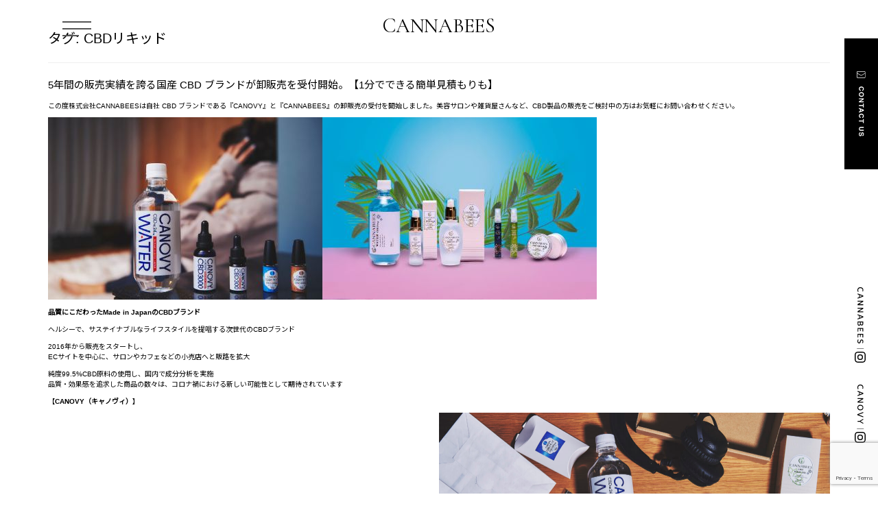

--- FILE ---
content_type: text/html; charset=UTF-8
request_url: https://cannabees.jp/tag/cbd%E3%83%AA%E3%82%AD%E3%83%83%E3%83%89/
body_size: 16081
content:
<!DOCTYPE html>
<html dir="ltr" lang="ja" prefix="og: https://ogp.me/ns#">

<head>
  <!-- Global site tag (gtag.js) - Google Analytics -->
  <script async src="https://www.googletagmanager.com/gtag/js?id=G-F0S69VLNY9"></script>
  <script>
    window.dataLayer = window.dataLayer || [];
    function gtag(){dataLayer.push(arguments);}
    gtag('js', new Date());

    gtag('config', 'G-F0S69VLNY9');
  </script>
  <meta charset="UTF-8">
  <meta http-equiv="X-UA-Compatible" content="IE=edge">
  <meta name="viewport" content="width=device-width, initial-scale=1">
  <meta name="robots" content="noindex, follow" />
<meta name="description" content="CBDリキッドの記事一覧" />
<!-- ここからOGP -->
<meta property='og:locale' content='ja_JP'>
<meta property='fb:app_id' content='519652726098635'>
<meta property='og:site_name' content='株式会社CANNABEES'>
<meta property="og:title" content="株式会社CANNABEES">
<meta property="og:description" content="企業情報｜CANNABEES CBD原料の輸入から製造・販売まで、CANNABEES(カナビーズ)が展開する事業のご紹介。2016年から続く国産CBDブランドとして、品質にこだわったCBDオイルやリキッドを国内で製造・販売、OEMの受託製造も承っております。長年のノウハウを活かし、皆様に安心と信頼をお届けします。">
<meta property="og:url" content="https://cannabees.jp">
<meta property="og:type" content="website">

<meta property="og:image" content="https://cannabees.jp/wp-content/themes/cannabees/images/fb_01@2x.jpg">
<!-- ここまでOGP -->

  <link rel="icon" href="https://cannabees.jp/favicon.ico">
  <link rel="profile" href="http://gmpg.org/xfn/11">
  <link rel="pingback" href="https://cannabees.jp/xmlrpc.php">
  <link rel="alternate" title="RSS フィード" href="https://cannabees.jp/feed/">
  <link rel="alternate" title="RSS フィード" href="https://cannabees.jp/feed/atom/">
  <link href="https://cannabees.jp/wp-content/themes/cannabees/css/bootstrap.min.css" rel="stylesheet">
  <link rel="stylesheet" href="https://cannabees.jp/wp-content/themes/cannabees/css/font-awesome.min.css">
  <link href="https://cannabees.jp/wp-content/themes/cannabees/css/hover-min.css" rel="stylesheet">
  <!--[if lt IE 9]>
	<script src="https://cannabees.jp/wp-content/themes/cannabees/js/html5.js"></script>
	<![endif]-->
  <title>CBDリキッド | 株式会社CANNABEES</title>

		<!-- All in One SEO 4.9.3 - aioseo.com -->
	<meta name="robots" content="max-image-preview:large" />
	<link rel="canonical" href="https://cannabees.jp/tag/cbd%e3%83%aa%e3%82%ad%e3%83%83%e3%83%89/" />
	<meta name="generator" content="All in One SEO (AIOSEO) 4.9.3" />
		<script type="application/ld+json" class="aioseo-schema">
			{"@context":"https:\/\/schema.org","@graph":[{"@type":"BreadcrumbList","@id":"https:\/\/cannabees.jp\/tag\/cbd%E3%83%AA%E3%82%AD%E3%83%83%E3%83%89\/#breadcrumblist","itemListElement":[{"@type":"ListItem","@id":"https:\/\/cannabees.jp#listItem","position":1,"name":"\u30db\u30fc\u30e0","item":"https:\/\/cannabees.jp","nextItem":{"@type":"ListItem","@id":"https:\/\/cannabees.jp\/tag\/cbd%e3%83%aa%e3%82%ad%e3%83%83%e3%83%89\/#listItem","name":"CBD\u30ea\u30ad\u30c3\u30c9"}},{"@type":"ListItem","@id":"https:\/\/cannabees.jp\/tag\/cbd%e3%83%aa%e3%82%ad%e3%83%83%e3%83%89\/#listItem","position":2,"name":"CBD\u30ea\u30ad\u30c3\u30c9","previousItem":{"@type":"ListItem","@id":"https:\/\/cannabees.jp#listItem","name":"\u30db\u30fc\u30e0"}}]},{"@type":"CollectionPage","@id":"https:\/\/cannabees.jp\/tag\/cbd%E3%83%AA%E3%82%AD%E3%83%83%E3%83%89\/#collectionpage","url":"https:\/\/cannabees.jp\/tag\/cbd%E3%83%AA%E3%82%AD%E3%83%83%E3%83%89\/","name":"CBD\u30ea\u30ad\u30c3\u30c9 | \u682a\u5f0f\u4f1a\u793eCANNABEES","inLanguage":"ja","isPartOf":{"@id":"https:\/\/cannabees.jp\/#website"},"breadcrumb":{"@id":"https:\/\/cannabees.jp\/tag\/cbd%E3%83%AA%E3%82%AD%E3%83%83%E3%83%89\/#breadcrumblist"}},{"@type":"Organization","@id":"https:\/\/cannabees.jp\/#organization","name":"CANNABEES","description":"\u4f01\u696d\u60c5\u5831\uff5cCANNABEES CBD\u539f\u6599\u306e\u8f38\u5165\u304b\u3089\u88fd\u9020\u30fb\u8ca9\u58f2\u307e\u3067\u3001CANNABEES(\u30ab\u30ca\u30d3\u30fc\u30ba)\u304c\u5c55\u958b\u3059\u308b\u4e8b\u696d\u306e\u3054\u7d39\u4ecb\u30022016\u5e74\u304b\u3089\u7d9a\u304f\u56fd\u7523CBD\u30d6\u30e9\u30f3\u30c9\u3068\u3057\u3066\u3001\u54c1\u8cea\u306b\u3053\u3060\u308f\u3063\u305fCBD\u30aa\u30a4\u30eb\u3084\u30ea\u30ad\u30c3\u30c9\u3092\u56fd\u5185\u3067\u88fd\u9020\u30fb\u8ca9\u58f2\u3001OEM\u306e\u53d7\u8a17\u88fd\u9020\u3082\u627f\u3063\u3066\u304a\u308a\u307e\u3059\u3002\u9577\u5e74\u306e\u30ce\u30a6\u30cf\u30a6\u3092\u6d3b\u304b\u3057\u3001\u7686\u69d8\u306b\u5b89\u5fc3\u3068\u4fe1\u983c\u3092\u304a\u5c4a\u3051\u3057\u307e\u3059\u3002","url":"https:\/\/cannabees.jp\/","telephone":"+81363395680","logo":{"@type":"ImageObject","url":"https:\/\/cannabees.jp\/wp-content\/uploads\/2021\/04\/mark_01.png","@id":"https:\/\/cannabees.jp\/tag\/cbd%E3%83%AA%E3%82%AD%E3%83%83%E3%83%89\/#organizationLogo","width":800,"height":600},"image":{"@id":"https:\/\/cannabees.jp\/tag\/cbd%E3%83%AA%E3%82%AD%E3%83%83%E3%83%89\/#organizationLogo"}},{"@type":"WebSite","@id":"https:\/\/cannabees.jp\/#website","url":"https:\/\/cannabees.jp\/","name":"\u682a\u5f0f\u4f1a\u793eCANNABEES","description":"\u4f01\u696d\u60c5\u5831\uff5cCANNABEES CBD\u539f\u6599\u306e\u8f38\u5165\u304b\u3089\u88fd\u9020\u30fb\u8ca9\u58f2\u307e\u3067\u3001CANNABEES(\u30ab\u30ca\u30d3\u30fc\u30ba)\u304c\u5c55\u958b\u3059\u308b\u4e8b\u696d\u306e\u3054\u7d39\u4ecb\u30022016\u5e74\u304b\u3089\u7d9a\u304f\u56fd\u7523CBD\u30d6\u30e9\u30f3\u30c9\u3068\u3057\u3066\u3001\u54c1\u8cea\u306b\u3053\u3060\u308f\u3063\u305fCBD\u30aa\u30a4\u30eb\u3084\u30ea\u30ad\u30c3\u30c9\u3092\u56fd\u5185\u3067\u88fd\u9020\u30fb\u8ca9\u58f2\u3001OEM\u306e\u53d7\u8a17\u88fd\u9020\u3082\u627f\u3063\u3066\u304a\u308a\u307e\u3059\u3002\u9577\u5e74\u306e\u30ce\u30a6\u30cf\u30a6\u3092\u6d3b\u304b\u3057\u3001\u7686\u69d8\u306b\u5b89\u5fc3\u3068\u4fe1\u983c\u3092\u304a\u5c4a\u3051\u3057\u307e\u3059\u3002","inLanguage":"ja","publisher":{"@id":"https:\/\/cannabees.jp\/#organization"}}]}
		</script>
		<!-- All in One SEO -->

<style id='wp-img-auto-sizes-contain-inline-css' type='text/css'>
img:is([sizes=auto i],[sizes^="auto," i]){contain-intrinsic-size:3000px 1500px}
/*# sourceURL=wp-img-auto-sizes-contain-inline-css */
</style>
<style id='wp-block-library-inline-css' type='text/css'>
:root{--wp-block-synced-color:#7a00df;--wp-block-synced-color--rgb:122,0,223;--wp-bound-block-color:var(--wp-block-synced-color);--wp-editor-canvas-background:#ddd;--wp-admin-theme-color:#007cba;--wp-admin-theme-color--rgb:0,124,186;--wp-admin-theme-color-darker-10:#006ba1;--wp-admin-theme-color-darker-10--rgb:0,107,160.5;--wp-admin-theme-color-darker-20:#005a87;--wp-admin-theme-color-darker-20--rgb:0,90,135;--wp-admin-border-width-focus:2px}@media (min-resolution:192dpi){:root{--wp-admin-border-width-focus:1.5px}}.wp-element-button{cursor:pointer}:root .has-very-light-gray-background-color{background-color:#eee}:root .has-very-dark-gray-background-color{background-color:#313131}:root .has-very-light-gray-color{color:#eee}:root .has-very-dark-gray-color{color:#313131}:root .has-vivid-green-cyan-to-vivid-cyan-blue-gradient-background{background:linear-gradient(135deg,#00d084,#0693e3)}:root .has-purple-crush-gradient-background{background:linear-gradient(135deg,#34e2e4,#4721fb 50%,#ab1dfe)}:root .has-hazy-dawn-gradient-background{background:linear-gradient(135deg,#faaca8,#dad0ec)}:root .has-subdued-olive-gradient-background{background:linear-gradient(135deg,#fafae1,#67a671)}:root .has-atomic-cream-gradient-background{background:linear-gradient(135deg,#fdd79a,#004a59)}:root .has-nightshade-gradient-background{background:linear-gradient(135deg,#330968,#31cdcf)}:root .has-midnight-gradient-background{background:linear-gradient(135deg,#020381,#2874fc)}:root{--wp--preset--font-size--normal:16px;--wp--preset--font-size--huge:42px}.has-regular-font-size{font-size:1em}.has-larger-font-size{font-size:2.625em}.has-normal-font-size{font-size:var(--wp--preset--font-size--normal)}.has-huge-font-size{font-size:var(--wp--preset--font-size--huge)}.has-text-align-center{text-align:center}.has-text-align-left{text-align:left}.has-text-align-right{text-align:right}.has-fit-text{white-space:nowrap!important}#end-resizable-editor-section{display:none}.aligncenter{clear:both}.items-justified-left{justify-content:flex-start}.items-justified-center{justify-content:center}.items-justified-right{justify-content:flex-end}.items-justified-space-between{justify-content:space-between}.screen-reader-text{border:0;clip-path:inset(50%);height:1px;margin:-1px;overflow:hidden;padding:0;position:absolute;width:1px;word-wrap:normal!important}.screen-reader-text:focus{background-color:#ddd;clip-path:none;color:#444;display:block;font-size:1em;height:auto;left:5px;line-height:normal;padding:15px 23px 14px;text-decoration:none;top:5px;width:auto;z-index:100000}html :where(.has-border-color){border-style:solid}html :where([style*=border-top-color]){border-top-style:solid}html :where([style*=border-right-color]){border-right-style:solid}html :where([style*=border-bottom-color]){border-bottom-style:solid}html :where([style*=border-left-color]){border-left-style:solid}html :where([style*=border-width]){border-style:solid}html :where([style*=border-top-width]){border-top-style:solid}html :where([style*=border-right-width]){border-right-style:solid}html :where([style*=border-bottom-width]){border-bottom-style:solid}html :where([style*=border-left-width]){border-left-style:solid}html :where(img[class*=wp-image-]){height:auto;max-width:100%}:where(figure){margin:0 0 1em}html :where(.is-position-sticky){--wp-admin--admin-bar--position-offset:var(--wp-admin--admin-bar--height,0px)}@media screen and (max-width:600px){html :where(.is-position-sticky){--wp-admin--admin-bar--position-offset:0px}}

/*# sourceURL=wp-block-library-inline-css */
</style><style id='wp-block-button-inline-css' type='text/css'>
.wp-block-button__link{align-content:center;box-sizing:border-box;cursor:pointer;display:inline-block;height:100%;text-align:center;word-break:break-word}.wp-block-button__link.aligncenter{text-align:center}.wp-block-button__link.alignright{text-align:right}:where(.wp-block-button__link){border-radius:9999px;box-shadow:none;padding:calc(.667em + 2px) calc(1.333em + 2px);text-decoration:none}.wp-block-button[style*=text-decoration] .wp-block-button__link{text-decoration:inherit}.wp-block-buttons>.wp-block-button.has-custom-width{max-width:none}.wp-block-buttons>.wp-block-button.has-custom-width .wp-block-button__link{width:100%}.wp-block-buttons>.wp-block-button.has-custom-font-size .wp-block-button__link{font-size:inherit}.wp-block-buttons>.wp-block-button.wp-block-button__width-25{width:calc(25% - var(--wp--style--block-gap, .5em)*.75)}.wp-block-buttons>.wp-block-button.wp-block-button__width-50{width:calc(50% - var(--wp--style--block-gap, .5em)*.5)}.wp-block-buttons>.wp-block-button.wp-block-button__width-75{width:calc(75% - var(--wp--style--block-gap, .5em)*.25)}.wp-block-buttons>.wp-block-button.wp-block-button__width-100{flex-basis:100%;width:100%}.wp-block-buttons.is-vertical>.wp-block-button.wp-block-button__width-25{width:25%}.wp-block-buttons.is-vertical>.wp-block-button.wp-block-button__width-50{width:50%}.wp-block-buttons.is-vertical>.wp-block-button.wp-block-button__width-75{width:75%}.wp-block-button.is-style-squared,.wp-block-button__link.wp-block-button.is-style-squared{border-radius:0}.wp-block-button.no-border-radius,.wp-block-button__link.no-border-radius{border-radius:0!important}:root :where(.wp-block-button .wp-block-button__link.is-style-outline),:root :where(.wp-block-button.is-style-outline>.wp-block-button__link){border:2px solid;padding:.667em 1.333em}:root :where(.wp-block-button .wp-block-button__link.is-style-outline:not(.has-text-color)),:root :where(.wp-block-button.is-style-outline>.wp-block-button__link:not(.has-text-color)){color:currentColor}:root :where(.wp-block-button .wp-block-button__link.is-style-outline:not(.has-background)),:root :where(.wp-block-button.is-style-outline>.wp-block-button__link:not(.has-background)){background-color:initial;background-image:none}
/*# sourceURL=https://cannabees.jp/wp-includes/blocks/button/style.min.css */
</style>
<style id='wp-block-image-inline-css' type='text/css'>
.wp-block-image>a,.wp-block-image>figure>a{display:inline-block}.wp-block-image img{box-sizing:border-box;height:auto;max-width:100%;vertical-align:bottom}@media not (prefers-reduced-motion){.wp-block-image img.hide{visibility:hidden}.wp-block-image img.show{animation:show-content-image .4s}}.wp-block-image[style*=border-radius] img,.wp-block-image[style*=border-radius]>a{border-radius:inherit}.wp-block-image.has-custom-border img{box-sizing:border-box}.wp-block-image.aligncenter{text-align:center}.wp-block-image.alignfull>a,.wp-block-image.alignwide>a{width:100%}.wp-block-image.alignfull img,.wp-block-image.alignwide img{height:auto;width:100%}.wp-block-image .aligncenter,.wp-block-image .alignleft,.wp-block-image .alignright,.wp-block-image.aligncenter,.wp-block-image.alignleft,.wp-block-image.alignright{display:table}.wp-block-image .aligncenter>figcaption,.wp-block-image .alignleft>figcaption,.wp-block-image .alignright>figcaption,.wp-block-image.aligncenter>figcaption,.wp-block-image.alignleft>figcaption,.wp-block-image.alignright>figcaption{caption-side:bottom;display:table-caption}.wp-block-image .alignleft{float:left;margin:.5em 1em .5em 0}.wp-block-image .alignright{float:right;margin:.5em 0 .5em 1em}.wp-block-image .aligncenter{margin-left:auto;margin-right:auto}.wp-block-image :where(figcaption){margin-bottom:1em;margin-top:.5em}.wp-block-image.is-style-circle-mask img{border-radius:9999px}@supports ((-webkit-mask-image:none) or (mask-image:none)) or (-webkit-mask-image:none){.wp-block-image.is-style-circle-mask img{border-radius:0;-webkit-mask-image:url('data:image/svg+xml;utf8,<svg viewBox="0 0 100 100" xmlns="http://www.w3.org/2000/svg"><circle cx="50" cy="50" r="50"/></svg>');mask-image:url('data:image/svg+xml;utf8,<svg viewBox="0 0 100 100" xmlns="http://www.w3.org/2000/svg"><circle cx="50" cy="50" r="50"/></svg>');mask-mode:alpha;-webkit-mask-position:center;mask-position:center;-webkit-mask-repeat:no-repeat;mask-repeat:no-repeat;-webkit-mask-size:contain;mask-size:contain}}:root :where(.wp-block-image.is-style-rounded img,.wp-block-image .is-style-rounded img){border-radius:9999px}.wp-block-image figure{margin:0}.wp-lightbox-container{display:flex;flex-direction:column;position:relative}.wp-lightbox-container img{cursor:zoom-in}.wp-lightbox-container img:hover+button{opacity:1}.wp-lightbox-container button{align-items:center;backdrop-filter:blur(16px) saturate(180%);background-color:#5a5a5a40;border:none;border-radius:4px;cursor:zoom-in;display:flex;height:20px;justify-content:center;opacity:0;padding:0;position:absolute;right:16px;text-align:center;top:16px;width:20px;z-index:100}@media not (prefers-reduced-motion){.wp-lightbox-container button{transition:opacity .2s ease}}.wp-lightbox-container button:focus-visible{outline:3px auto #5a5a5a40;outline:3px auto -webkit-focus-ring-color;outline-offset:3px}.wp-lightbox-container button:hover{cursor:pointer;opacity:1}.wp-lightbox-container button:focus{opacity:1}.wp-lightbox-container button:focus,.wp-lightbox-container button:hover,.wp-lightbox-container button:not(:hover):not(:active):not(.has-background){background-color:#5a5a5a40;border:none}.wp-lightbox-overlay{box-sizing:border-box;cursor:zoom-out;height:100vh;left:0;overflow:hidden;position:fixed;top:0;visibility:hidden;width:100%;z-index:100000}.wp-lightbox-overlay .close-button{align-items:center;cursor:pointer;display:flex;justify-content:center;min-height:40px;min-width:40px;padding:0;position:absolute;right:calc(env(safe-area-inset-right) + 16px);top:calc(env(safe-area-inset-top) + 16px);z-index:5000000}.wp-lightbox-overlay .close-button:focus,.wp-lightbox-overlay .close-button:hover,.wp-lightbox-overlay .close-button:not(:hover):not(:active):not(.has-background){background:none;border:none}.wp-lightbox-overlay .lightbox-image-container{height:var(--wp--lightbox-container-height);left:50%;overflow:hidden;position:absolute;top:50%;transform:translate(-50%,-50%);transform-origin:top left;width:var(--wp--lightbox-container-width);z-index:9999999999}.wp-lightbox-overlay .wp-block-image{align-items:center;box-sizing:border-box;display:flex;height:100%;justify-content:center;margin:0;position:relative;transform-origin:0 0;width:100%;z-index:3000000}.wp-lightbox-overlay .wp-block-image img{height:var(--wp--lightbox-image-height);min-height:var(--wp--lightbox-image-height);min-width:var(--wp--lightbox-image-width);width:var(--wp--lightbox-image-width)}.wp-lightbox-overlay .wp-block-image figcaption{display:none}.wp-lightbox-overlay button{background:none;border:none}.wp-lightbox-overlay .scrim{background-color:#fff;height:100%;opacity:.9;position:absolute;width:100%;z-index:2000000}.wp-lightbox-overlay.active{visibility:visible}@media not (prefers-reduced-motion){.wp-lightbox-overlay.active{animation:turn-on-visibility .25s both}.wp-lightbox-overlay.active img{animation:turn-on-visibility .35s both}.wp-lightbox-overlay.show-closing-animation:not(.active){animation:turn-off-visibility .35s both}.wp-lightbox-overlay.show-closing-animation:not(.active) img{animation:turn-off-visibility .25s both}.wp-lightbox-overlay.zoom.active{animation:none;opacity:1;visibility:visible}.wp-lightbox-overlay.zoom.active .lightbox-image-container{animation:lightbox-zoom-in .4s}.wp-lightbox-overlay.zoom.active .lightbox-image-container img{animation:none}.wp-lightbox-overlay.zoom.active .scrim{animation:turn-on-visibility .4s forwards}.wp-lightbox-overlay.zoom.show-closing-animation:not(.active){animation:none}.wp-lightbox-overlay.zoom.show-closing-animation:not(.active) .lightbox-image-container{animation:lightbox-zoom-out .4s}.wp-lightbox-overlay.zoom.show-closing-animation:not(.active) .lightbox-image-container img{animation:none}.wp-lightbox-overlay.zoom.show-closing-animation:not(.active) .scrim{animation:turn-off-visibility .4s forwards}}@keyframes show-content-image{0%{visibility:hidden}99%{visibility:hidden}to{visibility:visible}}@keyframes turn-on-visibility{0%{opacity:0}to{opacity:1}}@keyframes turn-off-visibility{0%{opacity:1;visibility:visible}99%{opacity:0;visibility:visible}to{opacity:0;visibility:hidden}}@keyframes lightbox-zoom-in{0%{transform:translate(calc((-100vw + var(--wp--lightbox-scrollbar-width))/2 + var(--wp--lightbox-initial-left-position)),calc(-50vh + var(--wp--lightbox-initial-top-position))) scale(var(--wp--lightbox-scale))}to{transform:translate(-50%,-50%) scale(1)}}@keyframes lightbox-zoom-out{0%{transform:translate(-50%,-50%) scale(1);visibility:visible}99%{visibility:visible}to{transform:translate(calc((-100vw + var(--wp--lightbox-scrollbar-width))/2 + var(--wp--lightbox-initial-left-position)),calc(-50vh + var(--wp--lightbox-initial-top-position))) scale(var(--wp--lightbox-scale));visibility:hidden}}
/*# sourceURL=https://cannabees.jp/wp-includes/blocks/image/style.min.css */
</style>
<style id='wp-block-media-text-inline-css' type='text/css'>
.wp-block-media-text{box-sizing:border-box;
  /*!rtl:begin:ignore*/direction:ltr;
  /*!rtl:end:ignore*/display:grid;grid-template-columns:50% 1fr;grid-template-rows:auto}.wp-block-media-text.has-media-on-the-right{grid-template-columns:1fr 50%}.wp-block-media-text.is-vertically-aligned-top>.wp-block-media-text__content,.wp-block-media-text.is-vertically-aligned-top>.wp-block-media-text__media{align-self:start}.wp-block-media-text.is-vertically-aligned-center>.wp-block-media-text__content,.wp-block-media-text.is-vertically-aligned-center>.wp-block-media-text__media,.wp-block-media-text>.wp-block-media-text__content,.wp-block-media-text>.wp-block-media-text__media{align-self:center}.wp-block-media-text.is-vertically-aligned-bottom>.wp-block-media-text__content,.wp-block-media-text.is-vertically-aligned-bottom>.wp-block-media-text__media{align-self:end}.wp-block-media-text>.wp-block-media-text__media{
  /*!rtl:begin:ignore*/grid-column:1;grid-row:1;
  /*!rtl:end:ignore*/margin:0}.wp-block-media-text>.wp-block-media-text__content{direction:ltr;
  /*!rtl:begin:ignore*/grid-column:2;grid-row:1;
  /*!rtl:end:ignore*/padding:0 8%;word-break:break-word}.wp-block-media-text.has-media-on-the-right>.wp-block-media-text__media{
  /*!rtl:begin:ignore*/grid-column:2;grid-row:1
  /*!rtl:end:ignore*/}.wp-block-media-text.has-media-on-the-right>.wp-block-media-text__content{
  /*!rtl:begin:ignore*/grid-column:1;grid-row:1
  /*!rtl:end:ignore*/}.wp-block-media-text__media a{display:block}.wp-block-media-text__media img,.wp-block-media-text__media video{height:auto;max-width:unset;vertical-align:middle;width:100%}.wp-block-media-text.is-image-fill>.wp-block-media-text__media{background-size:cover;height:100%;min-height:250px}.wp-block-media-text.is-image-fill>.wp-block-media-text__media>a{display:block;height:100%}.wp-block-media-text.is-image-fill>.wp-block-media-text__media img{height:1px;margin:-1px;overflow:hidden;padding:0;position:absolute;width:1px;clip:rect(0,0,0,0);border:0}.wp-block-media-text.is-image-fill-element>.wp-block-media-text__media{height:100%;min-height:250px}.wp-block-media-text.is-image-fill-element>.wp-block-media-text__media>a{display:block;height:100%}.wp-block-media-text.is-image-fill-element>.wp-block-media-text__media img{height:100%;object-fit:cover;width:100%}@media (max-width:600px){.wp-block-media-text.is-stacked-on-mobile{grid-template-columns:100%!important}.wp-block-media-text.is-stacked-on-mobile>.wp-block-media-text__media{grid-column:1;grid-row:1}.wp-block-media-text.is-stacked-on-mobile>.wp-block-media-text__content{grid-column:1;grid-row:2}}
/*# sourceURL=https://cannabees.jp/wp-includes/blocks/media-text/style.min.css */
</style>
<style id='wp-block-buttons-inline-css' type='text/css'>
.wp-block-buttons{box-sizing:border-box}.wp-block-buttons.is-vertical{flex-direction:column}.wp-block-buttons.is-vertical>.wp-block-button:last-child{margin-bottom:0}.wp-block-buttons>.wp-block-button{display:inline-block;margin:0}.wp-block-buttons.is-content-justification-left{justify-content:flex-start}.wp-block-buttons.is-content-justification-left.is-vertical{align-items:flex-start}.wp-block-buttons.is-content-justification-center{justify-content:center}.wp-block-buttons.is-content-justification-center.is-vertical{align-items:center}.wp-block-buttons.is-content-justification-right{justify-content:flex-end}.wp-block-buttons.is-content-justification-right.is-vertical{align-items:flex-end}.wp-block-buttons.is-content-justification-space-between{justify-content:space-between}.wp-block-buttons.aligncenter{text-align:center}.wp-block-buttons:not(.is-content-justification-space-between,.is-content-justification-right,.is-content-justification-left,.is-content-justification-center) .wp-block-button.aligncenter{margin-left:auto;margin-right:auto;width:100%}.wp-block-buttons[style*=text-decoration] .wp-block-button,.wp-block-buttons[style*=text-decoration] .wp-block-button__link{text-decoration:inherit}.wp-block-buttons.has-custom-font-size .wp-block-button__link{font-size:inherit}.wp-block-buttons .wp-block-button__link{width:100%}.wp-block-button.aligncenter{text-align:center}
/*# sourceURL=https://cannabees.jp/wp-includes/blocks/buttons/style.min.css */
</style>
<style id='global-styles-inline-css' type='text/css'>
:root{--wp--preset--aspect-ratio--square: 1;--wp--preset--aspect-ratio--4-3: 4/3;--wp--preset--aspect-ratio--3-4: 3/4;--wp--preset--aspect-ratio--3-2: 3/2;--wp--preset--aspect-ratio--2-3: 2/3;--wp--preset--aspect-ratio--16-9: 16/9;--wp--preset--aspect-ratio--9-16: 9/16;--wp--preset--color--black: #000000;--wp--preset--color--cyan-bluish-gray: #abb8c3;--wp--preset--color--white: #ffffff;--wp--preset--color--pale-pink: #f78da7;--wp--preset--color--vivid-red: #cf2e2e;--wp--preset--color--luminous-vivid-orange: #ff6900;--wp--preset--color--luminous-vivid-amber: #fcb900;--wp--preset--color--light-green-cyan: #7bdcb5;--wp--preset--color--vivid-green-cyan: #00d084;--wp--preset--color--pale-cyan-blue: #8ed1fc;--wp--preset--color--vivid-cyan-blue: #0693e3;--wp--preset--color--vivid-purple: #9b51e0;--wp--preset--gradient--vivid-cyan-blue-to-vivid-purple: linear-gradient(135deg,rgb(6,147,227) 0%,rgb(155,81,224) 100%);--wp--preset--gradient--light-green-cyan-to-vivid-green-cyan: linear-gradient(135deg,rgb(122,220,180) 0%,rgb(0,208,130) 100%);--wp--preset--gradient--luminous-vivid-amber-to-luminous-vivid-orange: linear-gradient(135deg,rgb(252,185,0) 0%,rgb(255,105,0) 100%);--wp--preset--gradient--luminous-vivid-orange-to-vivid-red: linear-gradient(135deg,rgb(255,105,0) 0%,rgb(207,46,46) 100%);--wp--preset--gradient--very-light-gray-to-cyan-bluish-gray: linear-gradient(135deg,rgb(238,238,238) 0%,rgb(169,184,195) 100%);--wp--preset--gradient--cool-to-warm-spectrum: linear-gradient(135deg,rgb(74,234,220) 0%,rgb(151,120,209) 20%,rgb(207,42,186) 40%,rgb(238,44,130) 60%,rgb(251,105,98) 80%,rgb(254,248,76) 100%);--wp--preset--gradient--blush-light-purple: linear-gradient(135deg,rgb(255,206,236) 0%,rgb(152,150,240) 100%);--wp--preset--gradient--blush-bordeaux: linear-gradient(135deg,rgb(254,205,165) 0%,rgb(254,45,45) 50%,rgb(107,0,62) 100%);--wp--preset--gradient--luminous-dusk: linear-gradient(135deg,rgb(255,203,112) 0%,rgb(199,81,192) 50%,rgb(65,88,208) 100%);--wp--preset--gradient--pale-ocean: linear-gradient(135deg,rgb(255,245,203) 0%,rgb(182,227,212) 50%,rgb(51,167,181) 100%);--wp--preset--gradient--electric-grass: linear-gradient(135deg,rgb(202,248,128) 0%,rgb(113,206,126) 100%);--wp--preset--gradient--midnight: linear-gradient(135deg,rgb(2,3,129) 0%,rgb(40,116,252) 100%);--wp--preset--font-size--small: 13px;--wp--preset--font-size--medium: 20px;--wp--preset--font-size--large: 36px;--wp--preset--font-size--x-large: 42px;--wp--preset--spacing--20: 0.44rem;--wp--preset--spacing--30: 0.67rem;--wp--preset--spacing--40: 1rem;--wp--preset--spacing--50: 1.5rem;--wp--preset--spacing--60: 2.25rem;--wp--preset--spacing--70: 3.38rem;--wp--preset--spacing--80: 5.06rem;--wp--preset--shadow--natural: 6px 6px 9px rgba(0, 0, 0, 0.2);--wp--preset--shadow--deep: 12px 12px 50px rgba(0, 0, 0, 0.4);--wp--preset--shadow--sharp: 6px 6px 0px rgba(0, 0, 0, 0.2);--wp--preset--shadow--outlined: 6px 6px 0px -3px rgb(255, 255, 255), 6px 6px rgb(0, 0, 0);--wp--preset--shadow--crisp: 6px 6px 0px rgb(0, 0, 0);}:where(.is-layout-flex){gap: 0.5em;}:where(.is-layout-grid){gap: 0.5em;}body .is-layout-flex{display: flex;}.is-layout-flex{flex-wrap: wrap;align-items: center;}.is-layout-flex > :is(*, div){margin: 0;}body .is-layout-grid{display: grid;}.is-layout-grid > :is(*, div){margin: 0;}:where(.wp-block-columns.is-layout-flex){gap: 2em;}:where(.wp-block-columns.is-layout-grid){gap: 2em;}:where(.wp-block-post-template.is-layout-flex){gap: 1.25em;}:where(.wp-block-post-template.is-layout-grid){gap: 1.25em;}.has-black-color{color: var(--wp--preset--color--black) !important;}.has-cyan-bluish-gray-color{color: var(--wp--preset--color--cyan-bluish-gray) !important;}.has-white-color{color: var(--wp--preset--color--white) !important;}.has-pale-pink-color{color: var(--wp--preset--color--pale-pink) !important;}.has-vivid-red-color{color: var(--wp--preset--color--vivid-red) !important;}.has-luminous-vivid-orange-color{color: var(--wp--preset--color--luminous-vivid-orange) !important;}.has-luminous-vivid-amber-color{color: var(--wp--preset--color--luminous-vivid-amber) !important;}.has-light-green-cyan-color{color: var(--wp--preset--color--light-green-cyan) !important;}.has-vivid-green-cyan-color{color: var(--wp--preset--color--vivid-green-cyan) !important;}.has-pale-cyan-blue-color{color: var(--wp--preset--color--pale-cyan-blue) !important;}.has-vivid-cyan-blue-color{color: var(--wp--preset--color--vivid-cyan-blue) !important;}.has-vivid-purple-color{color: var(--wp--preset--color--vivid-purple) !important;}.has-black-background-color{background-color: var(--wp--preset--color--black) !important;}.has-cyan-bluish-gray-background-color{background-color: var(--wp--preset--color--cyan-bluish-gray) !important;}.has-white-background-color{background-color: var(--wp--preset--color--white) !important;}.has-pale-pink-background-color{background-color: var(--wp--preset--color--pale-pink) !important;}.has-vivid-red-background-color{background-color: var(--wp--preset--color--vivid-red) !important;}.has-luminous-vivid-orange-background-color{background-color: var(--wp--preset--color--luminous-vivid-orange) !important;}.has-luminous-vivid-amber-background-color{background-color: var(--wp--preset--color--luminous-vivid-amber) !important;}.has-light-green-cyan-background-color{background-color: var(--wp--preset--color--light-green-cyan) !important;}.has-vivid-green-cyan-background-color{background-color: var(--wp--preset--color--vivid-green-cyan) !important;}.has-pale-cyan-blue-background-color{background-color: var(--wp--preset--color--pale-cyan-blue) !important;}.has-vivid-cyan-blue-background-color{background-color: var(--wp--preset--color--vivid-cyan-blue) !important;}.has-vivid-purple-background-color{background-color: var(--wp--preset--color--vivid-purple) !important;}.has-black-border-color{border-color: var(--wp--preset--color--black) !important;}.has-cyan-bluish-gray-border-color{border-color: var(--wp--preset--color--cyan-bluish-gray) !important;}.has-white-border-color{border-color: var(--wp--preset--color--white) !important;}.has-pale-pink-border-color{border-color: var(--wp--preset--color--pale-pink) !important;}.has-vivid-red-border-color{border-color: var(--wp--preset--color--vivid-red) !important;}.has-luminous-vivid-orange-border-color{border-color: var(--wp--preset--color--luminous-vivid-orange) !important;}.has-luminous-vivid-amber-border-color{border-color: var(--wp--preset--color--luminous-vivid-amber) !important;}.has-light-green-cyan-border-color{border-color: var(--wp--preset--color--light-green-cyan) !important;}.has-vivid-green-cyan-border-color{border-color: var(--wp--preset--color--vivid-green-cyan) !important;}.has-pale-cyan-blue-border-color{border-color: var(--wp--preset--color--pale-cyan-blue) !important;}.has-vivid-cyan-blue-border-color{border-color: var(--wp--preset--color--vivid-cyan-blue) !important;}.has-vivid-purple-border-color{border-color: var(--wp--preset--color--vivid-purple) !important;}.has-vivid-cyan-blue-to-vivid-purple-gradient-background{background: var(--wp--preset--gradient--vivid-cyan-blue-to-vivid-purple) !important;}.has-light-green-cyan-to-vivid-green-cyan-gradient-background{background: var(--wp--preset--gradient--light-green-cyan-to-vivid-green-cyan) !important;}.has-luminous-vivid-amber-to-luminous-vivid-orange-gradient-background{background: var(--wp--preset--gradient--luminous-vivid-amber-to-luminous-vivid-orange) !important;}.has-luminous-vivid-orange-to-vivid-red-gradient-background{background: var(--wp--preset--gradient--luminous-vivid-orange-to-vivid-red) !important;}.has-very-light-gray-to-cyan-bluish-gray-gradient-background{background: var(--wp--preset--gradient--very-light-gray-to-cyan-bluish-gray) !important;}.has-cool-to-warm-spectrum-gradient-background{background: var(--wp--preset--gradient--cool-to-warm-spectrum) !important;}.has-blush-light-purple-gradient-background{background: var(--wp--preset--gradient--blush-light-purple) !important;}.has-blush-bordeaux-gradient-background{background: var(--wp--preset--gradient--blush-bordeaux) !important;}.has-luminous-dusk-gradient-background{background: var(--wp--preset--gradient--luminous-dusk) !important;}.has-pale-ocean-gradient-background{background: var(--wp--preset--gradient--pale-ocean) !important;}.has-electric-grass-gradient-background{background: var(--wp--preset--gradient--electric-grass) !important;}.has-midnight-gradient-background{background: var(--wp--preset--gradient--midnight) !important;}.has-small-font-size{font-size: var(--wp--preset--font-size--small) !important;}.has-medium-font-size{font-size: var(--wp--preset--font-size--medium) !important;}.has-large-font-size{font-size: var(--wp--preset--font-size--large) !important;}.has-x-large-font-size{font-size: var(--wp--preset--font-size--x-large) !important;}
/*# sourceURL=global-styles-inline-css */
</style>

<style id='classic-theme-styles-inline-css' type='text/css'>
/*! This file is auto-generated */
.wp-block-button__link{color:#fff;background-color:#32373c;border-radius:9999px;box-shadow:none;text-decoration:none;padding:calc(.667em + 2px) calc(1.333em + 2px);font-size:1.125em}.wp-block-file__button{background:#32373c;color:#fff;text-decoration:none}
/*# sourceURL=/wp-includes/css/classic-themes.min.css */
</style>
<link rel='stylesheet' id='contact-form-7-css' href='https://cannabees.jp/wp-content/plugins/contact-form-7/includes/css/styles.css?ver=6.1.4' type='text/css' media='all' />
<link rel='stylesheet' id='contact-form-7-confirm-css' href='https://cannabees.jp/wp-content/plugins/contact-form-7-add-confirm/includes/css/styles.css?ver=4.6.2' type='text/css' media='all' />
<link rel='stylesheet' id='toc-screen-css' href='https://cannabees.jp/wp-content/plugins/table-of-contents-plus/screen.min.css?ver=2302' type='text/css' media='all' />
<style id='toc-screen-inline-css' type='text/css'>
div#toc_container ul li {font-size: 20px;}
/*# sourceURL=toc-screen-inline-css */
</style>
<link rel='stylesheet' id='wp-block-paragraph-css' href='https://cannabees.jp/wp-includes/blocks/paragraph/style.min.css?ver=6.9' type='text/css' media='all' />
<script type="text/javascript" src="https://cannabees.jp/wp-includes/js/jquery/jquery.min.js?ver=3.7.1" id="jquery-core-js"></script>
<script type="text/javascript" src="https://cannabees.jp/wp-includes/js/jquery/jquery-migrate.min.js?ver=3.4.1" id="jquery-migrate-js"></script>
<!-- Favicon Rotator -->
<link rel="shortcut icon" href="https://cannabees.jp/wp-content/uploads/2021/03/favicon.png" />
<link rel="apple-touch-icon-precomposed" href="https://cannabees.jp/wp-content/uploads/2021/03/favicon.png" />
<!-- End Favicon Rotator -->
  <link rel="stylesheet" href="https://cannabees.jp/wp-content/themes/cannabees/style.css?1768752334">

</head>

<body class="archive tag tag-cbd tag-18 wp-theme-cannabees" ontouchstart="">

      <div class="wrap">
      <div class="header">
        <h1><a href="https://cannabees.jp/">CANNABEES</a></h1>
      </div>
  
  <div id="navArea">
    <nav>
      <div class="inner">
        <div class="nav_menu">
          <div class="left">
            <ul>
              <li><a href="https://cannabees.jp/cannabees/" class="hvr-sweep-to-right">CANNABEES<span>/&nbsp;カナビーズ</span></a></li>
              <li><a href="https://cannabees.jp/canovy/" class="hvr-sweep-to-right">CANOVY<span>/&nbsp;キャノヴィ</span></a></li>
            </ul>
          </div>
          <div class="right">
            <ul>
              <li><a href="https://cannabees.jp/" class="hvr-sweep-to-left">TOP</a></li>
              <li><a href="https://cannabees.jp/about/" class="hvr-sweep-to-left">ABOUT</a></li>
              <li class="nolink">CONTENTS
                <ul>
                  <li><a href="https://cannabees.jp/cannabees/" class="hvr-sweep-to-left">01 / CANNABEES</a></li>
                  <li><a href="https://cannabees.jp/canovy/" class="hvr-sweep-to-left">02 / CANOVY</a></li>
                  <li><a href="https://cannabees.jp/oem/" class="hvr-sweep-to-left">03 / OEM事業</a></li>
                  <li><a href="https://cannabees.jp/material-sales/" class="hvr-sweep-to-left">04 / 原料販売事業</a></li>
                </ul>
              </li>
              <li><a href="https://cannabees.jp/topics/" class="hvr-sweep-to-left">TOPICS</a></li>
              <li><a href="https://cannabees.jp/company/" class="hvr-sweep-to-left">COMPANY</a></li>
              <li><a href="https://cannabees.jp/contact/" class="hvr-sweep-to-left">CONTACT</a></li>
            </ul>
          </div>
        </div>
        <div class="nav_footer">
          <ul>
            <li><a href="https://cannabees.jp/company/">会社概要</a></li>
            <li><a href="https://cannabees.jp/policy/">個人情報保護方針</a></li>
            <li><a href="https://cannabees.jp/contact/">お問い合わせ</a></li>
          </ul>
          <div class="copy">
            Copyright &copy; CANNABEES all rights reserved.
          </div>
        </div>
      </div>
    </nav>

    <div class="toggle_btn">
      <span></span>
      <span></span>
      <span></span>
    </div>
    <div id="mask"></div>
  </div>
  <!-- /navArea -->

<div class="container">
	<div class="row">
		<div class="col-sm-12">

		
			<header class="page-header">
				<h1 class="page-title">タグ: <span>CBDリキッド</span></h1>			</header><!-- .page-header -->

			
<article id="post-658" class="post-658 post type-post status-publish format-standard has-post-thumbnail hentry category-cbd tag-21 tag-20 tag-cbd">

	<header class="entry-header">
		<h2 class="entry-title"><a href="https://cannabees.jp/2021/06/07/5%e5%b9%b4%e9%96%93%e3%81%ae%e8%b2%a9%e5%a3%b2%e5%ae%9f%e7%b8%be%e3%82%92%e8%aa%87%e3%82%8b%e5%9b%bd%e7%94%a3cbd%e3%83%96%e3%83%a9%e3%83%b3%e3%83%89%e3%80%8ccanovy%e3%80%8d%e3%80%8ccannabees%e3%80%8d/" rel="bookmark">5年間の販売実績を誇る国産 CBD ブランドが卸販売を受付開始。【1分でできる簡単見積もりも】</a></h2>	</header><!-- .entry-header -->

	<div class="entry-content">
		
<p>この度株式会社CANNABEESは自社 CBD ブランドである『CANOVY』と『CANNABEES』の卸販売の受付を開始しました。美容サロンや雑貨屋さんなど、CBD製品の販売をご検討中の方はお気軽にお問い合わせください。</p>



<figure class="wp-block-image size-large"><img fetchpriority="high" decoding="async" width="800" height="266" src="https://cannabees.jp/wp-content/uploads/2021/06/201222_cannabees_3963-copy.jpg" alt="" class="wp-image-659" srcset="https://cannabees.jp/wp-content/uploads/2021/06/201222_cannabees_3963-copy.jpg 800w, https://cannabees.jp/wp-content/uploads/2021/06/201222_cannabees_3963-copy-768x255.jpg 768w" sizes="(max-width: 800px) 100vw, 800px" /></figure>



<p><strong>品質にこだわったMade in JapanのCBDブランド</strong></p>



<p>ヘルシーで、サステイナブルなライフスタイルを提唱する次世代のCBDブランド</p>



<p>2016年から販売をスタートし、<br>ECサイトを中心に、サロンやカフェなどの小売店へと販路を拡大</p>



<p>純度99.5%CBD原料の使用し、国内で成分分析を実施<br>品質・効果感を追求した商品の数々は、コロナ禍における新しい可能性として期待されています</p>



<p>【<strong>CANOVY（キャノヴィ）</strong>】</p>



<div class="wp-block-media-text alignwide has-media-on-the-right is-stacked-on-mobile"><figure class="wp-block-media-text__media"><img decoding="async" width="1140" height="759" src="https://cannabees.jp/wp-content/uploads/2021/06/201222_cannabees_4341-1140x759.jpg" alt="canovy ラインナップ" class="wp-image-663 size-full" srcset="https://cannabees.jp/wp-content/uploads/2021/06/201222_cannabees_4341-1140x759.jpg 1140w, https://cannabees.jp/wp-content/uploads/2021/06/201222_cannabees_4341-800x532.jpg 800w, https://cannabees.jp/wp-content/uploads/2021/06/201222_cannabees_4341-768x511.jpg 768w, https://cannabees.jp/wp-content/uploads/2021/06/201222_cannabees_4341-1536x1022.jpg 1536w, https://cannabees.jp/wp-content/uploads/2021/06/201222_cannabees_4341-2048x1363.jpg 2048w" sizes="(max-width: 1140px) 100vw, 1140px" /></figure><div class="wp-block-media-text__content">
<p><strong>&#8220;Unlock Life’s Potential&#8221;</strong></p>



<p>2016年からスタートした国内老舗CBDブランド</p>



<p>今を生きる全ての人に、<br>カッコよく、ヘルシーなライフスタイルをご提案</p>



<p>CBDオイルやCBDリキッドなど、<br>シンプルかつ厳選されたラインナップ<br>（販売サイト：<a href="https://cbddirect.thebase.in/" target="_blank" rel="noreferrer noopener">https://cbddirect.thebase.in/</a>）</p>
</div></div>



<div class="wp-block-media-text alignwide is-stacked-on-mobile"><figure class="wp-block-media-text__media"><img decoding="async" width="1000" height="1000" src="https://cannabees.jp/wp-content/uploads/2021/06/01.jpg" alt="cbd オイル" class="wp-image-664 size-full" srcset="https://cannabees.jp/wp-content/uploads/2021/06/01.jpg 1000w, https://cannabees.jp/wp-content/uploads/2021/06/01-800x800.jpg 800w, https://cannabees.jp/wp-content/uploads/2021/06/01-400x400.jpg 400w, https://cannabees.jp/wp-content/uploads/2021/06/01-768x768.jpg 768w, https://cannabees.jp/wp-content/uploads/2021/06/01-100x100.jpg 100w" sizes="(max-width: 1000px) 100vw, 1000px" /></figure><div class="wp-block-media-text__content">
<p><strong>Pick Up Item</strong></p>



<p><br>『CANOVY 9000』</p>



<p>純度99.5%のCBDを9000mg使用した、国内最高濃度の贅沢なCBDオイル</p>



<p>その圧倒的な効果感から、多くのお客様から評価をいただいております</p>



<p>「良質なCBDオイルを取り扱いたい」「本当に効果があるものを販売したい」と考えている方に、自信を持ってオススメしたい商品です</p>
</div></div>



<p><strong>【CANNABEES（カナビーズ）</strong>】</p>



<div class="wp-block-media-text alignwide has-media-on-the-right is-stacked-on-mobile"><figure class="wp-block-media-text__media"><img loading="lazy" decoding="async" width="1140" height="759" src="https://cannabees.jp/wp-content/uploads/2021/06/cannabees_4395-2-1140x759.jpg" alt="cannabees ラインナップ" class="wp-image-673 size-full" srcset="https://cannabees.jp/wp-content/uploads/2021/06/cannabees_4395-2-1140x759.jpg 1140w, https://cannabees.jp/wp-content/uploads/2021/06/cannabees_4395-2-800x532.jpg 800w, https://cannabees.jp/wp-content/uploads/2021/06/cannabees_4395-2-768x511.jpg 768w, https://cannabees.jp/wp-content/uploads/2021/06/cannabees_4395-2-1536x1022.jpg 1536w, https://cannabees.jp/wp-content/uploads/2021/06/cannabees_4395-2-2048x1363.jpg 2048w" sizes="auto, (max-width: 1140px) 100vw, 1140px" /></figure><div class="wp-block-media-text__content">
<p><strong>&#8220;You are Beautiful&#8221;</strong><br>シンプルに、ナチュラルに、オーガニックに<br>美と健康を追求するあなたの、特別なセルフケア</p>



<p>いつもよりちょっと贅沢な時間は<br>あなた自身の美しさを内面から引き出す</p>



<p>スキンケアやヘアケアなど、<br>オンナ心をくすぐる、洗練されたラインナップ</p>



<p>（販売サイト：<a href="https://cannabees.official.ec/" target="_blank" rel="noreferrer noopener">https://cannabees.official.ec/</a>）</p>
</div></div>



<div class="wp-block-media-text alignwide is-stacked-on-mobile"><figure class="wp-block-media-text__media"><img loading="lazy" decoding="async" width="1140" height="759" src="https://cannabees.jp/wp-content/uploads/2021/06/cream_03-1-1140x759.jpg" alt="cbd クリーム" class="wp-image-667 size-full" srcset="https://cannabees.jp/wp-content/uploads/2021/06/cream_03-1-1140x759.jpg 1140w, https://cannabees.jp/wp-content/uploads/2021/06/cream_03-1-800x532.jpg 800w, https://cannabees.jp/wp-content/uploads/2021/06/cream_03-1-768x511.jpg 768w, https://cannabees.jp/wp-content/uploads/2021/06/cream_03-1-1536x1022.jpg 1536w, https://cannabees.jp/wp-content/uploads/2021/06/cream_03-1-2048x1363.jpg 2048w" sizes="auto, (max-width: 1140px) 100vw, 1140px" /></figure><div class="wp-block-media-text__content">
<p><strong>Pick Up Item</strong></p>



<p><br>『CBDクリーム』</p>



<p>CBD100mgを使用した高品質クリーム<br>肌の保湿に必要な必須脂肪酸と、ハリに必要なガンマリノレン酸とビタミンEを豊富に含み、しっとり感とうるおいを与えます<br>無香料・無着色なので敏感肌の方にも安心してお使い頂ける商品です</p>
</div></div>



<p><strong>気になる商品を選んで簡単お見積もり</strong></p>



<p>・CBDの取り扱いに不安を感じている<br>・マーケティングコスト含め、費用面がネック<br>・新しい商品でコロナ禍の巻き返しを狙いたい<br><br>そんな方々に向けて、私たちは5年間の販売実績を活かし、<br>CBD販売のトータルコンサルタントとしてサポートいたします。<br><br>少しでも興味をお持ちの方は<br>下記リンクからお問い合わせください。（所要時間：1分未満）</p>



<p>※アンケートの回答は統計的に処理され、特定の個人が識別できる情報として、公表されることはありません。</p>



<div class="wp-block-buttons is-content-justification-center is-layout-flex wp-block-buttons-is-layout-flex">
<div class="wp-block-button"><a class="wp-block-button__link" href="https://form.run/@order-cannabees" target="_blank" rel="noreferrer noopener">1分で簡単お見積もり</a></div>
</div>



<p><strong>■CANNABEESの今後の展望</strong><br>株式会社CANNABEESは、今後も日本国内のCBDへの正しい理解とCBD市場の発展のために、法人様やアーティスト等多岐にわたるコラボレーションを展開していきます。ご興味をお持ちの方は、お気軽にご相談ください。</p>



<p>【協業パートナー様 募集中】<br>弊社CBD原料などを使用したイベントや製品開発をご希望の企業様、または、個⼈様を募集しております。本サイトのお問い合わせからお気軽にご相談ください。</p>



<p>【お取り扱い店舗様 募集中】<br>弊社CBD製品の取り扱いを希望される店舗様や企業様を募集しております。お気軽にご相談ください。本サイトのお問い合わせからお気軽にご相談ください。</p>



<div class="wp-block-buttons is-content-justification-center is-layout-flex wp-block-buttons-is-layout-flex">
<div class="wp-block-button"><a class="wp-block-button__link" href="https://cannabees.jp/contact/" target="_blank" rel="noreferrer noopener">お問い合わせフォーム</a></div>
</div>
	</div><!-- .entry-content -->

	
	<!-- <footer class="entry-footer">
					</footer> --><!-- .entry-footer -->

</article><!-- #post-## -->
		<!--ページネーション-->
				
		</div>
	</div>
</div>


<div class="footer">
  <div class="footer_nav">
    <ul>
      <li><a href="https://cannabees.jp/company/">会社概要</a></li>
      <li><a href="https://cannabees.jp/policy/">個人情報保護方針</a></li>
      <li><a href="https://cannabees.jp/contact/">お問い合わせ</a></li>
    </ul>
  </div>
  <div class="footer_copy">
    Copyright &copy; CANNABEES all rights reserved.
  </div>
</div>
<!-- /footer -->

<div class="header_contact">
  <a href="https://cannabees.jp/contact/"><img src="https://cannabees.jp/wp-content/themes/cannabees/images/header_contactus_03.svg" alt="お問い合わせ" class="visible-xs"><img src="https://cannabees.jp/wp-content/themes/cannabees/images/header_contactus_01.svg" alt="お問い合わせ" class="hidden-xs"></a>
</div>
<!-- /header_contact -->

<div class="header_follow">
  <ul>
    <li><a href="https://www.instagram.com/cannabees_cbd/" target="_blank"><svg xmlns="http://www.w3.org/2000/svg" width="19.122" height="131.641" viewBox="0 0 19.122 131.641"><g transform="translate(-1874 -709.651)"><path d="M5.577.221A5.355,5.355,0,0,1,2.854-.416,4,4,0,0,1,1.209-2.21a6.275,6.275,0,0,1-.546-2.7,6.05,6.05,0,0,1,.546-2.613A4.219,4.219,0,0,1,2.86-9.36a5.116,5.116,0,0,1,2.717-.676,6.158,6.158,0,0,1,1.229.111,6.38,6.38,0,0,1,1.163.37v1.378A5.187,5.187,0,0,0,5.616-8.71a3.3,3.3,0,0,0-1.8.488A3.163,3.163,0,0,0,2.632-6.877a4.5,4.5,0,0,0-.409,1.963,4.9,4.9,0,0,0,.4,1.989A3.038,3.038,0,0,0,3.77-1.586a3.289,3.289,0,0,0,1.807.481A4.59,4.59,0,0,0,6.9-1.3a8.685,8.685,0,0,0,1.378-.559L8.749-.572A7.053,7.053,0,0,1,7.163.02,6.741,6.741,0,0,1,5.577.221ZM18.07-2.652H14.027L13.078,0h-1.56l3.64-9.971h1.794L20.6,0h-1.56ZM17.576-4,16.055-8.216,14.521-4Zm14.391-5.85V0h-1.7L25.74-7.332V0H24.206V-9.854h1.7l4.524,7.332V-9.854Zm12.311,0V0h-1.7L38.051-7.332V0H36.517V-9.854h1.7l4.524,7.332V-9.854Zm10.166,7.2H50.4L49.452,0h-1.56l3.64-9.971h1.794L56.979,0h-1.56ZM53.95-4,52.429-8.216,50.9-4Zm12.064-1a2.589,2.589,0,0,1,1.313.865,2.307,2.307,0,0,1,.455,1.45A2.436,2.436,0,0,1,66.95-.663,4.522,4.522,0,0,1,64.168,0H60.58V-9.854h3.588a3.723,3.723,0,0,1,2.5.656,2.536,2.536,0,0,1,.728,1.983,2.57,2.57,0,0,1-.331,1.345A2.192,2.192,0,0,1,66.014-5.005Zm-3.9-.572h2.054q1.664,0,1.664-1.547a1.457,1.457,0,0,0-.377-1.131,1.926,1.926,0,0,0-1.287-.338H62.114ZM66.222-2.8a1.313,1.313,0,0,0-.52-1.157,2.673,2.673,0,0,0-1.534-.364H62.114v3.055h2.054a2.633,2.633,0,0,0,1.592-.364A1.4,1.4,0,0,0,66.222-2.8ZM78.039-1.287V0H71.864V-9.854h6.11v1.287H73.4V-5.6h3.926v1.287H73.4v3.029Zm10.2,0V0H82.069V-9.854h6.11v1.287H83.6V-5.6h3.926v1.287H83.6v3.029ZM95.2.221a7.917,7.917,0,0,1-3.432-.715V-1.911a7.265,7.265,0,0,0,3.432.806,2.22,2.22,0,0,0,1.469-.4,1.337,1.337,0,0,0,.468-1.066,1.131,1.131,0,0,0-.429-.962,3.845,3.845,0,0,0-1.3-.559l-.884-.247a7.142,7.142,0,0,1-1.3-.507,2.487,2.487,0,0,1-.917-.839,2.533,2.533,0,0,1-.37-1.436A2.733,2.733,0,0,1,92.781-9.3a3.492,3.492,0,0,1,2.379-.741,7.167,7.167,0,0,1,1.618.162,6.626,6.626,0,0,1,1.41.514v1.378A6.383,6.383,0,0,0,95.16-8.71q-1.69,0-1.69,1.482a1.18,1.18,0,0,0,.4.955,3.559,3.559,0,0,0,1.255.539l.9.247a6.789,6.789,0,0,1,1.371.52,2.417,2.417,0,0,1,.923.865,2.725,2.725,0,0,1,.357,1.475,2.593,2.593,0,0,1-.936,2.087A3.872,3.872,0,0,1,95.2.221ZM107.575,1h.585V-10.881h-.585Z" transform="translate(1879.001 708.988) rotate(90)"/><g transform="translate(1874 822.17)"><path d="M1059.847-60.467c2.553,0,2.855.01,3.863.056a5.283,5.283,0,0,1,1.776.329,2.959,2.959,0,0,1,1.1.715,2.963,2.963,0,0,1,.715,1.1,5.289,5.289,0,0,1,.329,1.776c.046,1.008.056,1.31.056,3.864s-.01,2.855-.056,3.863a5.284,5.284,0,0,1-.329,1.775,2.963,2.963,0,0,1-.715,1.1,2.961,2.961,0,0,1-1.1.715,5.3,5.3,0,0,1-1.776.329c-1.008.046-1.31.055-3.863.055s-2.855-.01-3.864-.055a5.294,5.294,0,0,1-1.775-.329,2.963,2.963,0,0,1-1.1-.715,2.963,2.963,0,0,1-.715-1.1,5.29,5.29,0,0,1-.329-1.775c-.046-1.008-.055-1.311-.055-3.863s.01-2.855.055-3.864a5.3,5.3,0,0,1,.329-1.776,2.963,2.963,0,0,1,.715-1.1,2.961,2.961,0,0,1,1.1-.715,5.277,5.277,0,0,1,1.775-.329c1.008-.046,1.311-.056,3.864-.056m0-1.722c-2.6,0-2.922.011-3.942.057a7.013,7.013,0,0,0-2.321.444,4.692,4.692,0,0,0-1.693,1.1,4.678,4.678,0,0,0-1.1,1.693,7.013,7.013,0,0,0-.444,2.321c-.047,1.02-.058,1.345-.058,3.942s.011,2.922.058,3.942a7.01,7.01,0,0,0,.444,2.321,4.678,4.678,0,0,0,1.1,1.693,4.675,4.675,0,0,0,1.693,1.1,7.013,7.013,0,0,0,2.321.444c1.02.047,1.345.058,3.942.058s2.923-.011,3.943-.058a7.019,7.019,0,0,0,2.321-.444,4.681,4.681,0,0,0,1.693-1.1,4.7,4.7,0,0,0,1.1-1.693,7.029,7.029,0,0,0,.444-2.321c.046-1.02.057-1.345.057-3.942s-.011-2.923-.057-3.942a7.032,7.032,0,0,0-.444-2.321,4.7,4.7,0,0,0-1.1-1.693,4.7,4.7,0,0,0-1.693-1.1,7.019,7.019,0,0,0-2.321-.444c-1.02-.046-1.345-.057-3.943-.057Z" transform="translate(-1050.286 62.189)"/><path d="M1062.439-54.947a4.91,4.91,0,0,0-4.91,4.91,4.91,4.91,0,0,0,4.91,4.91,4.909,4.909,0,0,0,4.91-4.91A4.91,4.91,0,0,0,1062.439-54.947Zm0,8.1a3.187,3.187,0,0,1-3.187-3.187,3.187,3.187,0,0,1,3.187-3.187,3.187,3.187,0,0,1,3.187,3.187A3.187,3.187,0,0,1,1062.439-46.85Z" transform="translate(-1052.877 59.598)"/><ellipse cx="1.147" cy="1.147" rx="1.147" ry="1.147" transform="translate(13.518 3.31)"/></g></g></svg></a></li>
    <li><a href="https://www.instagram.com/CANOVY_CBD/" target="_blank"><svg xmlns="http://www.w3.org/2000/svg" width="19.122" height="101.46" viewBox="0 0 19.122 101.46"><g transform="translate(-1874 -877.54)"><path d="M5.577.221A5.355,5.355,0,0,1,2.854-.416,4,4,0,0,1,1.209-2.21a6.275,6.275,0,0,1-.546-2.7,6.05,6.05,0,0,1,.546-2.613A4.219,4.219,0,0,1,2.86-9.36a5.116,5.116,0,0,1,2.717-.676,6.158,6.158,0,0,1,1.229.111,6.38,6.38,0,0,1,1.163.37v1.378A5.187,5.187,0,0,0,5.616-8.71a3.3,3.3,0,0,0-1.8.488A3.163,3.163,0,0,0,2.632-6.877a4.5,4.5,0,0,0-.409,1.963,4.9,4.9,0,0,0,.4,1.989A3.038,3.038,0,0,0,3.77-1.586a3.289,3.289,0,0,0,1.807.481A4.59,4.59,0,0,0,6.9-1.3a8.685,8.685,0,0,0,1.378-.559L8.749-.572A7.053,7.053,0,0,1,7.163.02,6.741,6.741,0,0,1,5.577.221ZM18.07-2.652H14.027L13.078,0h-1.56l3.64-9.971h1.794L20.6,0h-1.56ZM17.576-4,16.055-8.216,14.521-4Zm14.391-5.85V0h-1.7L25.74-7.332V0H24.206V-9.854h1.7l4.524,7.332V-9.854ZM40.677.221a4.887,4.887,0,0,1-2.626-.669,4.22,4.22,0,0,1-1.625-1.833,6.124,6.124,0,0,1-.546-2.632,6.018,6.018,0,0,1,.546-2.6,4.31,4.31,0,0,1,1.625-1.84,4.815,4.815,0,0,1,2.626-.682,4.789,4.789,0,0,1,2.613.682,4.3,4.3,0,0,1,1.625,1.846,6.03,6.03,0,0,1,.546,2.593,6.125,6.125,0,0,1-.546,2.632A4.22,4.22,0,0,1,43.29-.448,4.861,4.861,0,0,1,40.677.221Zm0-1.326a2.969,2.969,0,0,0,1.736-.5,3.146,3.146,0,0,0,1.1-1.372,4.93,4.93,0,0,0,.377-1.976,4.7,4.7,0,0,0-.377-1.911,3.1,3.1,0,0,0-1.105-1.352,3,3,0,0,0-1.729-.494,3.014,3.014,0,0,0-1.761.5,3.114,3.114,0,0,0-1.092,1.359,4.841,4.841,0,0,0-.37,1.937,4.923,4.923,0,0,0,.37,1.957A3.066,3.066,0,0,0,38.916-1.6,3.043,3.043,0,0,0,40.677-1.105ZM57.59-9.854,53.95.117H52.156L48.5-9.854h1.586l2.951,8.2,2.951-8.2Zm7.787,6.045V0H63.869V-3.809L60.32-9.854h1.56l2.743,4.745,2.756-4.745h1.56ZM77.441,1h.585V-10.881h-.585Z" transform="translate(1879.001 876.877) rotate(90)"/><g transform="translate(1874 959.878)"><path d="M1059.847-60.467c2.553,0,2.855.01,3.863.056a5.283,5.283,0,0,1,1.776.329,2.959,2.959,0,0,1,1.1.715,2.963,2.963,0,0,1,.715,1.1,5.289,5.289,0,0,1,.329,1.776c.046,1.008.056,1.31.056,3.864s-.01,2.855-.056,3.863a5.284,5.284,0,0,1-.329,1.775,2.963,2.963,0,0,1-.715,1.1,2.961,2.961,0,0,1-1.1.715,5.3,5.3,0,0,1-1.776.329c-1.008.046-1.31.055-3.863.055s-2.855-.01-3.864-.055a5.294,5.294,0,0,1-1.775-.329,2.963,2.963,0,0,1-1.1-.715,2.963,2.963,0,0,1-.715-1.1,5.29,5.29,0,0,1-.329-1.775c-.046-1.008-.055-1.311-.055-3.863s.01-2.855.055-3.864a5.3,5.3,0,0,1,.329-1.776,2.963,2.963,0,0,1,.715-1.1,2.961,2.961,0,0,1,1.1-.715,5.277,5.277,0,0,1,1.775-.329c1.008-.046,1.311-.056,3.864-.056m0-1.722c-2.6,0-2.922.011-3.942.057a7.013,7.013,0,0,0-2.321.444,4.692,4.692,0,0,0-1.693,1.1,4.678,4.678,0,0,0-1.1,1.693,7.013,7.013,0,0,0-.444,2.321c-.047,1.02-.058,1.345-.058,3.942s.011,2.922.058,3.942a7.01,7.01,0,0,0,.444,2.321,4.678,4.678,0,0,0,1.1,1.693,4.675,4.675,0,0,0,1.693,1.1,7.013,7.013,0,0,0,2.321.444c1.02.047,1.345.058,3.942.058s2.923-.011,3.943-.058a7.019,7.019,0,0,0,2.321-.444,4.681,4.681,0,0,0,1.693-1.1,4.7,4.7,0,0,0,1.1-1.693,7.029,7.029,0,0,0,.444-2.321c.046-1.02.057-1.345.057-3.942s-.011-2.923-.057-3.942a7.032,7.032,0,0,0-.444-2.321,4.7,4.7,0,0,0-1.1-1.693,4.7,4.7,0,0,0-1.693-1.1,7.019,7.019,0,0,0-2.321-.444c-1.02-.046-1.345-.057-3.943-.057Z" transform="translate(-1050.286 62.189)"/><path d="M1062.439-54.947a4.91,4.91,0,0,0-4.91,4.91,4.91,4.91,0,0,0,4.91,4.91,4.909,4.909,0,0,0,4.91-4.91A4.91,4.91,0,0,0,1062.439-54.947Zm0,8.1a3.187,3.187,0,0,1-3.187-3.187,3.187,3.187,0,0,1,3.187-3.187,3.187,3.187,0,0,1,3.187,3.187A3.187,3.187,0,0,1,1062.439-46.85Z" transform="translate(-1052.877 59.598)"/><ellipse cx="1.147" cy="1.147" rx="1.147" ry="1.147" transform="translate(13.518 3.31)"/></g></g></svg></a></li>
  </ul>
</div>

  </div>
  <!-- /wrap -->

<script src="https://ajax.googleapis.com/ajax/libs/jquery/1.12.4/jquery.min.js"></script>
<script src="https://cannabees.jp/wp-content/themes/cannabees/js/bootstrap.min.js"></script>
<script src="https://cannabees.jp/wp-content/themes/cannabees/js/jquery.waypoints.min.js"></script>
<script src="https://cannabees.jp/wp-content/themes/cannabees/js/jquery.bgswitcher.js"></script>
<script src="https://cannabees.jp/wp-content/themes/cannabees/js/jquery.matchHeight.js"></script>
<script src="https://cannabees.jp/wp-content/themes/cannabees/js/style.js?1768752334"></script>
<script type="speculationrules">
{"prefetch":[{"source":"document","where":{"and":[{"href_matches":"/*"},{"not":{"href_matches":["/wp-*.php","/wp-admin/*","/wp-content/uploads/*","/wp-content/*","/wp-content/plugins/*","/wp-content/themes/cannabees/*","/*\\?(.+)"]}},{"not":{"selector_matches":"a[rel~=\"nofollow\"]"}},{"not":{"selector_matches":".no-prefetch, .no-prefetch a"}}]},"eagerness":"conservative"}]}
</script>
<script type="text/javascript" src="https://cannabees.jp/wp-includes/js/dist/hooks.min.js?ver=dd5603f07f9220ed27f1" id="wp-hooks-js"></script>
<script type="text/javascript" src="https://cannabees.jp/wp-includes/js/dist/i18n.min.js?ver=c26c3dc7bed366793375" id="wp-i18n-js"></script>
<script type="text/javascript" id="wp-i18n-js-after">
/* <![CDATA[ */
wp.i18n.setLocaleData( { 'text direction\u0004ltr': [ 'ltr' ] } );
//# sourceURL=wp-i18n-js-after
/* ]]> */
</script>
<script type="text/javascript" src="https://cannabees.jp/wp-content/plugins/contact-form-7/includes/swv/js/index.js?ver=6.1.4" id="swv-js"></script>
<script type="text/javascript" id="contact-form-7-js-translations">
/* <![CDATA[ */
( function( domain, translations ) {
	var localeData = translations.locale_data[ domain ] || translations.locale_data.messages;
	localeData[""].domain = domain;
	wp.i18n.setLocaleData( localeData, domain );
} )( "contact-form-7", {"translation-revision-date":"2025-11-30 08:12:23+0000","generator":"GlotPress\/4.0.3","domain":"messages","locale_data":{"messages":{"":{"domain":"messages","plural-forms":"nplurals=1; plural=0;","lang":"ja_JP"},"This contact form is placed in the wrong place.":["\u3053\u306e\u30b3\u30f3\u30bf\u30af\u30c8\u30d5\u30a9\u30fc\u30e0\u306f\u9593\u9055\u3063\u305f\u4f4d\u7f6e\u306b\u7f6e\u304b\u308c\u3066\u3044\u307e\u3059\u3002"],"Error:":["\u30a8\u30e9\u30fc:"]}},"comment":{"reference":"includes\/js\/index.js"}} );
//# sourceURL=contact-form-7-js-translations
/* ]]> */
</script>
<script type="text/javascript" id="contact-form-7-js-before">
/* <![CDATA[ */
var wpcf7 = {
    "api": {
        "root": "https:\/\/cannabees.jp\/wp-json\/",
        "namespace": "contact-form-7\/v1"
    }
};
//# sourceURL=contact-form-7-js-before
/* ]]> */
</script>
<script type="text/javascript" src="https://cannabees.jp/wp-content/plugins/contact-form-7/includes/js/index.js?ver=6.1.4" id="contact-form-7-js"></script>
<script type="text/javascript" src="https://cannabees.jp/wp-includes/js/jquery/jquery.form.min.js?ver=4.3.0" id="jquery-form-js"></script>
<script type="text/javascript" src="https://cannabees.jp/wp-content/plugins/contact-form-7-add-confirm/includes/js/scripts.js?ver=4.6.2" id="contact-form-7-confirm-js"></script>
<script type="text/javascript" id="toc-front-js-extra">
/* <![CDATA[ */
var tocplus = {"smooth_scroll":"1","visibility_show":"show","visibility_hide":"hide","width":"Auto"};
//# sourceURL=toc-front-js-extra
/* ]]> */
</script>
<script type="text/javascript" src="https://cannabees.jp/wp-content/plugins/table-of-contents-plus/front.min.js?ver=2302" id="toc-front-js"></script>
<script type="text/javascript" src="https://www.google.com/recaptcha/api.js?render=6Le8cnsaAAAAAHkbCYtwd-f2iaO42VqKzGYK74NF&amp;ver=3.0" id="google-recaptcha-js"></script>
<script type="text/javascript" src="https://cannabees.jp/wp-includes/js/dist/vendor/wp-polyfill.min.js?ver=3.15.0" id="wp-polyfill-js"></script>
<script type="text/javascript" id="wpcf7-recaptcha-js-before">
/* <![CDATA[ */
var wpcf7_recaptcha = {
    "sitekey": "6Le8cnsaAAAAAHkbCYtwd-f2iaO42VqKzGYK74NF",
    "actions": {
        "homepage": "homepage",
        "contactform": "contactform"
    }
};
//# sourceURL=wpcf7-recaptcha-js-before
/* ]]> */
</script>
<script type="text/javascript" src="https://cannabees.jp/wp-content/plugins/contact-form-7/modules/recaptcha/index.js?ver=6.1.4" id="wpcf7-recaptcha-js"></script>
</body>

</html>


--- FILE ---
content_type: text/html; charset=utf-8
request_url: https://www.google.com/recaptcha/api2/anchor?ar=1&k=6Le8cnsaAAAAAHkbCYtwd-f2iaO42VqKzGYK74NF&co=aHR0cHM6Ly9jYW5uYWJlZXMuanA6NDQz&hl=en&v=PoyoqOPhxBO7pBk68S4YbpHZ&size=invisible&anchor-ms=20000&execute-ms=30000&cb=j785jpja5qzj
body_size: 48713
content:
<!DOCTYPE HTML><html dir="ltr" lang="en"><head><meta http-equiv="Content-Type" content="text/html; charset=UTF-8">
<meta http-equiv="X-UA-Compatible" content="IE=edge">
<title>reCAPTCHA</title>
<style type="text/css">
/* cyrillic-ext */
@font-face {
  font-family: 'Roboto';
  font-style: normal;
  font-weight: 400;
  font-stretch: 100%;
  src: url(//fonts.gstatic.com/s/roboto/v48/KFO7CnqEu92Fr1ME7kSn66aGLdTylUAMa3GUBHMdazTgWw.woff2) format('woff2');
  unicode-range: U+0460-052F, U+1C80-1C8A, U+20B4, U+2DE0-2DFF, U+A640-A69F, U+FE2E-FE2F;
}
/* cyrillic */
@font-face {
  font-family: 'Roboto';
  font-style: normal;
  font-weight: 400;
  font-stretch: 100%;
  src: url(//fonts.gstatic.com/s/roboto/v48/KFO7CnqEu92Fr1ME7kSn66aGLdTylUAMa3iUBHMdazTgWw.woff2) format('woff2');
  unicode-range: U+0301, U+0400-045F, U+0490-0491, U+04B0-04B1, U+2116;
}
/* greek-ext */
@font-face {
  font-family: 'Roboto';
  font-style: normal;
  font-weight: 400;
  font-stretch: 100%;
  src: url(//fonts.gstatic.com/s/roboto/v48/KFO7CnqEu92Fr1ME7kSn66aGLdTylUAMa3CUBHMdazTgWw.woff2) format('woff2');
  unicode-range: U+1F00-1FFF;
}
/* greek */
@font-face {
  font-family: 'Roboto';
  font-style: normal;
  font-weight: 400;
  font-stretch: 100%;
  src: url(//fonts.gstatic.com/s/roboto/v48/KFO7CnqEu92Fr1ME7kSn66aGLdTylUAMa3-UBHMdazTgWw.woff2) format('woff2');
  unicode-range: U+0370-0377, U+037A-037F, U+0384-038A, U+038C, U+038E-03A1, U+03A3-03FF;
}
/* math */
@font-face {
  font-family: 'Roboto';
  font-style: normal;
  font-weight: 400;
  font-stretch: 100%;
  src: url(//fonts.gstatic.com/s/roboto/v48/KFO7CnqEu92Fr1ME7kSn66aGLdTylUAMawCUBHMdazTgWw.woff2) format('woff2');
  unicode-range: U+0302-0303, U+0305, U+0307-0308, U+0310, U+0312, U+0315, U+031A, U+0326-0327, U+032C, U+032F-0330, U+0332-0333, U+0338, U+033A, U+0346, U+034D, U+0391-03A1, U+03A3-03A9, U+03B1-03C9, U+03D1, U+03D5-03D6, U+03F0-03F1, U+03F4-03F5, U+2016-2017, U+2034-2038, U+203C, U+2040, U+2043, U+2047, U+2050, U+2057, U+205F, U+2070-2071, U+2074-208E, U+2090-209C, U+20D0-20DC, U+20E1, U+20E5-20EF, U+2100-2112, U+2114-2115, U+2117-2121, U+2123-214F, U+2190, U+2192, U+2194-21AE, U+21B0-21E5, U+21F1-21F2, U+21F4-2211, U+2213-2214, U+2216-22FF, U+2308-230B, U+2310, U+2319, U+231C-2321, U+2336-237A, U+237C, U+2395, U+239B-23B7, U+23D0, U+23DC-23E1, U+2474-2475, U+25AF, U+25B3, U+25B7, U+25BD, U+25C1, U+25CA, U+25CC, U+25FB, U+266D-266F, U+27C0-27FF, U+2900-2AFF, U+2B0E-2B11, U+2B30-2B4C, U+2BFE, U+3030, U+FF5B, U+FF5D, U+1D400-1D7FF, U+1EE00-1EEFF;
}
/* symbols */
@font-face {
  font-family: 'Roboto';
  font-style: normal;
  font-weight: 400;
  font-stretch: 100%;
  src: url(//fonts.gstatic.com/s/roboto/v48/KFO7CnqEu92Fr1ME7kSn66aGLdTylUAMaxKUBHMdazTgWw.woff2) format('woff2');
  unicode-range: U+0001-000C, U+000E-001F, U+007F-009F, U+20DD-20E0, U+20E2-20E4, U+2150-218F, U+2190, U+2192, U+2194-2199, U+21AF, U+21E6-21F0, U+21F3, U+2218-2219, U+2299, U+22C4-22C6, U+2300-243F, U+2440-244A, U+2460-24FF, U+25A0-27BF, U+2800-28FF, U+2921-2922, U+2981, U+29BF, U+29EB, U+2B00-2BFF, U+4DC0-4DFF, U+FFF9-FFFB, U+10140-1018E, U+10190-1019C, U+101A0, U+101D0-101FD, U+102E0-102FB, U+10E60-10E7E, U+1D2C0-1D2D3, U+1D2E0-1D37F, U+1F000-1F0FF, U+1F100-1F1AD, U+1F1E6-1F1FF, U+1F30D-1F30F, U+1F315, U+1F31C, U+1F31E, U+1F320-1F32C, U+1F336, U+1F378, U+1F37D, U+1F382, U+1F393-1F39F, U+1F3A7-1F3A8, U+1F3AC-1F3AF, U+1F3C2, U+1F3C4-1F3C6, U+1F3CA-1F3CE, U+1F3D4-1F3E0, U+1F3ED, U+1F3F1-1F3F3, U+1F3F5-1F3F7, U+1F408, U+1F415, U+1F41F, U+1F426, U+1F43F, U+1F441-1F442, U+1F444, U+1F446-1F449, U+1F44C-1F44E, U+1F453, U+1F46A, U+1F47D, U+1F4A3, U+1F4B0, U+1F4B3, U+1F4B9, U+1F4BB, U+1F4BF, U+1F4C8-1F4CB, U+1F4D6, U+1F4DA, U+1F4DF, U+1F4E3-1F4E6, U+1F4EA-1F4ED, U+1F4F7, U+1F4F9-1F4FB, U+1F4FD-1F4FE, U+1F503, U+1F507-1F50B, U+1F50D, U+1F512-1F513, U+1F53E-1F54A, U+1F54F-1F5FA, U+1F610, U+1F650-1F67F, U+1F687, U+1F68D, U+1F691, U+1F694, U+1F698, U+1F6AD, U+1F6B2, U+1F6B9-1F6BA, U+1F6BC, U+1F6C6-1F6CF, U+1F6D3-1F6D7, U+1F6E0-1F6EA, U+1F6F0-1F6F3, U+1F6F7-1F6FC, U+1F700-1F7FF, U+1F800-1F80B, U+1F810-1F847, U+1F850-1F859, U+1F860-1F887, U+1F890-1F8AD, U+1F8B0-1F8BB, U+1F8C0-1F8C1, U+1F900-1F90B, U+1F93B, U+1F946, U+1F984, U+1F996, U+1F9E9, U+1FA00-1FA6F, U+1FA70-1FA7C, U+1FA80-1FA89, U+1FA8F-1FAC6, U+1FACE-1FADC, U+1FADF-1FAE9, U+1FAF0-1FAF8, U+1FB00-1FBFF;
}
/* vietnamese */
@font-face {
  font-family: 'Roboto';
  font-style: normal;
  font-weight: 400;
  font-stretch: 100%;
  src: url(//fonts.gstatic.com/s/roboto/v48/KFO7CnqEu92Fr1ME7kSn66aGLdTylUAMa3OUBHMdazTgWw.woff2) format('woff2');
  unicode-range: U+0102-0103, U+0110-0111, U+0128-0129, U+0168-0169, U+01A0-01A1, U+01AF-01B0, U+0300-0301, U+0303-0304, U+0308-0309, U+0323, U+0329, U+1EA0-1EF9, U+20AB;
}
/* latin-ext */
@font-face {
  font-family: 'Roboto';
  font-style: normal;
  font-weight: 400;
  font-stretch: 100%;
  src: url(//fonts.gstatic.com/s/roboto/v48/KFO7CnqEu92Fr1ME7kSn66aGLdTylUAMa3KUBHMdazTgWw.woff2) format('woff2');
  unicode-range: U+0100-02BA, U+02BD-02C5, U+02C7-02CC, U+02CE-02D7, U+02DD-02FF, U+0304, U+0308, U+0329, U+1D00-1DBF, U+1E00-1E9F, U+1EF2-1EFF, U+2020, U+20A0-20AB, U+20AD-20C0, U+2113, U+2C60-2C7F, U+A720-A7FF;
}
/* latin */
@font-face {
  font-family: 'Roboto';
  font-style: normal;
  font-weight: 400;
  font-stretch: 100%;
  src: url(//fonts.gstatic.com/s/roboto/v48/KFO7CnqEu92Fr1ME7kSn66aGLdTylUAMa3yUBHMdazQ.woff2) format('woff2');
  unicode-range: U+0000-00FF, U+0131, U+0152-0153, U+02BB-02BC, U+02C6, U+02DA, U+02DC, U+0304, U+0308, U+0329, U+2000-206F, U+20AC, U+2122, U+2191, U+2193, U+2212, U+2215, U+FEFF, U+FFFD;
}
/* cyrillic-ext */
@font-face {
  font-family: 'Roboto';
  font-style: normal;
  font-weight: 500;
  font-stretch: 100%;
  src: url(//fonts.gstatic.com/s/roboto/v48/KFO7CnqEu92Fr1ME7kSn66aGLdTylUAMa3GUBHMdazTgWw.woff2) format('woff2');
  unicode-range: U+0460-052F, U+1C80-1C8A, U+20B4, U+2DE0-2DFF, U+A640-A69F, U+FE2E-FE2F;
}
/* cyrillic */
@font-face {
  font-family: 'Roboto';
  font-style: normal;
  font-weight: 500;
  font-stretch: 100%;
  src: url(//fonts.gstatic.com/s/roboto/v48/KFO7CnqEu92Fr1ME7kSn66aGLdTylUAMa3iUBHMdazTgWw.woff2) format('woff2');
  unicode-range: U+0301, U+0400-045F, U+0490-0491, U+04B0-04B1, U+2116;
}
/* greek-ext */
@font-face {
  font-family: 'Roboto';
  font-style: normal;
  font-weight: 500;
  font-stretch: 100%;
  src: url(//fonts.gstatic.com/s/roboto/v48/KFO7CnqEu92Fr1ME7kSn66aGLdTylUAMa3CUBHMdazTgWw.woff2) format('woff2');
  unicode-range: U+1F00-1FFF;
}
/* greek */
@font-face {
  font-family: 'Roboto';
  font-style: normal;
  font-weight: 500;
  font-stretch: 100%;
  src: url(//fonts.gstatic.com/s/roboto/v48/KFO7CnqEu92Fr1ME7kSn66aGLdTylUAMa3-UBHMdazTgWw.woff2) format('woff2');
  unicode-range: U+0370-0377, U+037A-037F, U+0384-038A, U+038C, U+038E-03A1, U+03A3-03FF;
}
/* math */
@font-face {
  font-family: 'Roboto';
  font-style: normal;
  font-weight: 500;
  font-stretch: 100%;
  src: url(//fonts.gstatic.com/s/roboto/v48/KFO7CnqEu92Fr1ME7kSn66aGLdTylUAMawCUBHMdazTgWw.woff2) format('woff2');
  unicode-range: U+0302-0303, U+0305, U+0307-0308, U+0310, U+0312, U+0315, U+031A, U+0326-0327, U+032C, U+032F-0330, U+0332-0333, U+0338, U+033A, U+0346, U+034D, U+0391-03A1, U+03A3-03A9, U+03B1-03C9, U+03D1, U+03D5-03D6, U+03F0-03F1, U+03F4-03F5, U+2016-2017, U+2034-2038, U+203C, U+2040, U+2043, U+2047, U+2050, U+2057, U+205F, U+2070-2071, U+2074-208E, U+2090-209C, U+20D0-20DC, U+20E1, U+20E5-20EF, U+2100-2112, U+2114-2115, U+2117-2121, U+2123-214F, U+2190, U+2192, U+2194-21AE, U+21B0-21E5, U+21F1-21F2, U+21F4-2211, U+2213-2214, U+2216-22FF, U+2308-230B, U+2310, U+2319, U+231C-2321, U+2336-237A, U+237C, U+2395, U+239B-23B7, U+23D0, U+23DC-23E1, U+2474-2475, U+25AF, U+25B3, U+25B7, U+25BD, U+25C1, U+25CA, U+25CC, U+25FB, U+266D-266F, U+27C0-27FF, U+2900-2AFF, U+2B0E-2B11, U+2B30-2B4C, U+2BFE, U+3030, U+FF5B, U+FF5D, U+1D400-1D7FF, U+1EE00-1EEFF;
}
/* symbols */
@font-face {
  font-family: 'Roboto';
  font-style: normal;
  font-weight: 500;
  font-stretch: 100%;
  src: url(//fonts.gstatic.com/s/roboto/v48/KFO7CnqEu92Fr1ME7kSn66aGLdTylUAMaxKUBHMdazTgWw.woff2) format('woff2');
  unicode-range: U+0001-000C, U+000E-001F, U+007F-009F, U+20DD-20E0, U+20E2-20E4, U+2150-218F, U+2190, U+2192, U+2194-2199, U+21AF, U+21E6-21F0, U+21F3, U+2218-2219, U+2299, U+22C4-22C6, U+2300-243F, U+2440-244A, U+2460-24FF, U+25A0-27BF, U+2800-28FF, U+2921-2922, U+2981, U+29BF, U+29EB, U+2B00-2BFF, U+4DC0-4DFF, U+FFF9-FFFB, U+10140-1018E, U+10190-1019C, U+101A0, U+101D0-101FD, U+102E0-102FB, U+10E60-10E7E, U+1D2C0-1D2D3, U+1D2E0-1D37F, U+1F000-1F0FF, U+1F100-1F1AD, U+1F1E6-1F1FF, U+1F30D-1F30F, U+1F315, U+1F31C, U+1F31E, U+1F320-1F32C, U+1F336, U+1F378, U+1F37D, U+1F382, U+1F393-1F39F, U+1F3A7-1F3A8, U+1F3AC-1F3AF, U+1F3C2, U+1F3C4-1F3C6, U+1F3CA-1F3CE, U+1F3D4-1F3E0, U+1F3ED, U+1F3F1-1F3F3, U+1F3F5-1F3F7, U+1F408, U+1F415, U+1F41F, U+1F426, U+1F43F, U+1F441-1F442, U+1F444, U+1F446-1F449, U+1F44C-1F44E, U+1F453, U+1F46A, U+1F47D, U+1F4A3, U+1F4B0, U+1F4B3, U+1F4B9, U+1F4BB, U+1F4BF, U+1F4C8-1F4CB, U+1F4D6, U+1F4DA, U+1F4DF, U+1F4E3-1F4E6, U+1F4EA-1F4ED, U+1F4F7, U+1F4F9-1F4FB, U+1F4FD-1F4FE, U+1F503, U+1F507-1F50B, U+1F50D, U+1F512-1F513, U+1F53E-1F54A, U+1F54F-1F5FA, U+1F610, U+1F650-1F67F, U+1F687, U+1F68D, U+1F691, U+1F694, U+1F698, U+1F6AD, U+1F6B2, U+1F6B9-1F6BA, U+1F6BC, U+1F6C6-1F6CF, U+1F6D3-1F6D7, U+1F6E0-1F6EA, U+1F6F0-1F6F3, U+1F6F7-1F6FC, U+1F700-1F7FF, U+1F800-1F80B, U+1F810-1F847, U+1F850-1F859, U+1F860-1F887, U+1F890-1F8AD, U+1F8B0-1F8BB, U+1F8C0-1F8C1, U+1F900-1F90B, U+1F93B, U+1F946, U+1F984, U+1F996, U+1F9E9, U+1FA00-1FA6F, U+1FA70-1FA7C, U+1FA80-1FA89, U+1FA8F-1FAC6, U+1FACE-1FADC, U+1FADF-1FAE9, U+1FAF0-1FAF8, U+1FB00-1FBFF;
}
/* vietnamese */
@font-face {
  font-family: 'Roboto';
  font-style: normal;
  font-weight: 500;
  font-stretch: 100%;
  src: url(//fonts.gstatic.com/s/roboto/v48/KFO7CnqEu92Fr1ME7kSn66aGLdTylUAMa3OUBHMdazTgWw.woff2) format('woff2');
  unicode-range: U+0102-0103, U+0110-0111, U+0128-0129, U+0168-0169, U+01A0-01A1, U+01AF-01B0, U+0300-0301, U+0303-0304, U+0308-0309, U+0323, U+0329, U+1EA0-1EF9, U+20AB;
}
/* latin-ext */
@font-face {
  font-family: 'Roboto';
  font-style: normal;
  font-weight: 500;
  font-stretch: 100%;
  src: url(//fonts.gstatic.com/s/roboto/v48/KFO7CnqEu92Fr1ME7kSn66aGLdTylUAMa3KUBHMdazTgWw.woff2) format('woff2');
  unicode-range: U+0100-02BA, U+02BD-02C5, U+02C7-02CC, U+02CE-02D7, U+02DD-02FF, U+0304, U+0308, U+0329, U+1D00-1DBF, U+1E00-1E9F, U+1EF2-1EFF, U+2020, U+20A0-20AB, U+20AD-20C0, U+2113, U+2C60-2C7F, U+A720-A7FF;
}
/* latin */
@font-face {
  font-family: 'Roboto';
  font-style: normal;
  font-weight: 500;
  font-stretch: 100%;
  src: url(//fonts.gstatic.com/s/roboto/v48/KFO7CnqEu92Fr1ME7kSn66aGLdTylUAMa3yUBHMdazQ.woff2) format('woff2');
  unicode-range: U+0000-00FF, U+0131, U+0152-0153, U+02BB-02BC, U+02C6, U+02DA, U+02DC, U+0304, U+0308, U+0329, U+2000-206F, U+20AC, U+2122, U+2191, U+2193, U+2212, U+2215, U+FEFF, U+FFFD;
}
/* cyrillic-ext */
@font-face {
  font-family: 'Roboto';
  font-style: normal;
  font-weight: 900;
  font-stretch: 100%;
  src: url(//fonts.gstatic.com/s/roboto/v48/KFO7CnqEu92Fr1ME7kSn66aGLdTylUAMa3GUBHMdazTgWw.woff2) format('woff2');
  unicode-range: U+0460-052F, U+1C80-1C8A, U+20B4, U+2DE0-2DFF, U+A640-A69F, U+FE2E-FE2F;
}
/* cyrillic */
@font-face {
  font-family: 'Roboto';
  font-style: normal;
  font-weight: 900;
  font-stretch: 100%;
  src: url(//fonts.gstatic.com/s/roboto/v48/KFO7CnqEu92Fr1ME7kSn66aGLdTylUAMa3iUBHMdazTgWw.woff2) format('woff2');
  unicode-range: U+0301, U+0400-045F, U+0490-0491, U+04B0-04B1, U+2116;
}
/* greek-ext */
@font-face {
  font-family: 'Roboto';
  font-style: normal;
  font-weight: 900;
  font-stretch: 100%;
  src: url(//fonts.gstatic.com/s/roboto/v48/KFO7CnqEu92Fr1ME7kSn66aGLdTylUAMa3CUBHMdazTgWw.woff2) format('woff2');
  unicode-range: U+1F00-1FFF;
}
/* greek */
@font-face {
  font-family: 'Roboto';
  font-style: normal;
  font-weight: 900;
  font-stretch: 100%;
  src: url(//fonts.gstatic.com/s/roboto/v48/KFO7CnqEu92Fr1ME7kSn66aGLdTylUAMa3-UBHMdazTgWw.woff2) format('woff2');
  unicode-range: U+0370-0377, U+037A-037F, U+0384-038A, U+038C, U+038E-03A1, U+03A3-03FF;
}
/* math */
@font-face {
  font-family: 'Roboto';
  font-style: normal;
  font-weight: 900;
  font-stretch: 100%;
  src: url(//fonts.gstatic.com/s/roboto/v48/KFO7CnqEu92Fr1ME7kSn66aGLdTylUAMawCUBHMdazTgWw.woff2) format('woff2');
  unicode-range: U+0302-0303, U+0305, U+0307-0308, U+0310, U+0312, U+0315, U+031A, U+0326-0327, U+032C, U+032F-0330, U+0332-0333, U+0338, U+033A, U+0346, U+034D, U+0391-03A1, U+03A3-03A9, U+03B1-03C9, U+03D1, U+03D5-03D6, U+03F0-03F1, U+03F4-03F5, U+2016-2017, U+2034-2038, U+203C, U+2040, U+2043, U+2047, U+2050, U+2057, U+205F, U+2070-2071, U+2074-208E, U+2090-209C, U+20D0-20DC, U+20E1, U+20E5-20EF, U+2100-2112, U+2114-2115, U+2117-2121, U+2123-214F, U+2190, U+2192, U+2194-21AE, U+21B0-21E5, U+21F1-21F2, U+21F4-2211, U+2213-2214, U+2216-22FF, U+2308-230B, U+2310, U+2319, U+231C-2321, U+2336-237A, U+237C, U+2395, U+239B-23B7, U+23D0, U+23DC-23E1, U+2474-2475, U+25AF, U+25B3, U+25B7, U+25BD, U+25C1, U+25CA, U+25CC, U+25FB, U+266D-266F, U+27C0-27FF, U+2900-2AFF, U+2B0E-2B11, U+2B30-2B4C, U+2BFE, U+3030, U+FF5B, U+FF5D, U+1D400-1D7FF, U+1EE00-1EEFF;
}
/* symbols */
@font-face {
  font-family: 'Roboto';
  font-style: normal;
  font-weight: 900;
  font-stretch: 100%;
  src: url(//fonts.gstatic.com/s/roboto/v48/KFO7CnqEu92Fr1ME7kSn66aGLdTylUAMaxKUBHMdazTgWw.woff2) format('woff2');
  unicode-range: U+0001-000C, U+000E-001F, U+007F-009F, U+20DD-20E0, U+20E2-20E4, U+2150-218F, U+2190, U+2192, U+2194-2199, U+21AF, U+21E6-21F0, U+21F3, U+2218-2219, U+2299, U+22C4-22C6, U+2300-243F, U+2440-244A, U+2460-24FF, U+25A0-27BF, U+2800-28FF, U+2921-2922, U+2981, U+29BF, U+29EB, U+2B00-2BFF, U+4DC0-4DFF, U+FFF9-FFFB, U+10140-1018E, U+10190-1019C, U+101A0, U+101D0-101FD, U+102E0-102FB, U+10E60-10E7E, U+1D2C0-1D2D3, U+1D2E0-1D37F, U+1F000-1F0FF, U+1F100-1F1AD, U+1F1E6-1F1FF, U+1F30D-1F30F, U+1F315, U+1F31C, U+1F31E, U+1F320-1F32C, U+1F336, U+1F378, U+1F37D, U+1F382, U+1F393-1F39F, U+1F3A7-1F3A8, U+1F3AC-1F3AF, U+1F3C2, U+1F3C4-1F3C6, U+1F3CA-1F3CE, U+1F3D4-1F3E0, U+1F3ED, U+1F3F1-1F3F3, U+1F3F5-1F3F7, U+1F408, U+1F415, U+1F41F, U+1F426, U+1F43F, U+1F441-1F442, U+1F444, U+1F446-1F449, U+1F44C-1F44E, U+1F453, U+1F46A, U+1F47D, U+1F4A3, U+1F4B0, U+1F4B3, U+1F4B9, U+1F4BB, U+1F4BF, U+1F4C8-1F4CB, U+1F4D6, U+1F4DA, U+1F4DF, U+1F4E3-1F4E6, U+1F4EA-1F4ED, U+1F4F7, U+1F4F9-1F4FB, U+1F4FD-1F4FE, U+1F503, U+1F507-1F50B, U+1F50D, U+1F512-1F513, U+1F53E-1F54A, U+1F54F-1F5FA, U+1F610, U+1F650-1F67F, U+1F687, U+1F68D, U+1F691, U+1F694, U+1F698, U+1F6AD, U+1F6B2, U+1F6B9-1F6BA, U+1F6BC, U+1F6C6-1F6CF, U+1F6D3-1F6D7, U+1F6E0-1F6EA, U+1F6F0-1F6F3, U+1F6F7-1F6FC, U+1F700-1F7FF, U+1F800-1F80B, U+1F810-1F847, U+1F850-1F859, U+1F860-1F887, U+1F890-1F8AD, U+1F8B0-1F8BB, U+1F8C0-1F8C1, U+1F900-1F90B, U+1F93B, U+1F946, U+1F984, U+1F996, U+1F9E9, U+1FA00-1FA6F, U+1FA70-1FA7C, U+1FA80-1FA89, U+1FA8F-1FAC6, U+1FACE-1FADC, U+1FADF-1FAE9, U+1FAF0-1FAF8, U+1FB00-1FBFF;
}
/* vietnamese */
@font-face {
  font-family: 'Roboto';
  font-style: normal;
  font-weight: 900;
  font-stretch: 100%;
  src: url(//fonts.gstatic.com/s/roboto/v48/KFO7CnqEu92Fr1ME7kSn66aGLdTylUAMa3OUBHMdazTgWw.woff2) format('woff2');
  unicode-range: U+0102-0103, U+0110-0111, U+0128-0129, U+0168-0169, U+01A0-01A1, U+01AF-01B0, U+0300-0301, U+0303-0304, U+0308-0309, U+0323, U+0329, U+1EA0-1EF9, U+20AB;
}
/* latin-ext */
@font-face {
  font-family: 'Roboto';
  font-style: normal;
  font-weight: 900;
  font-stretch: 100%;
  src: url(//fonts.gstatic.com/s/roboto/v48/KFO7CnqEu92Fr1ME7kSn66aGLdTylUAMa3KUBHMdazTgWw.woff2) format('woff2');
  unicode-range: U+0100-02BA, U+02BD-02C5, U+02C7-02CC, U+02CE-02D7, U+02DD-02FF, U+0304, U+0308, U+0329, U+1D00-1DBF, U+1E00-1E9F, U+1EF2-1EFF, U+2020, U+20A0-20AB, U+20AD-20C0, U+2113, U+2C60-2C7F, U+A720-A7FF;
}
/* latin */
@font-face {
  font-family: 'Roboto';
  font-style: normal;
  font-weight: 900;
  font-stretch: 100%;
  src: url(//fonts.gstatic.com/s/roboto/v48/KFO7CnqEu92Fr1ME7kSn66aGLdTylUAMa3yUBHMdazQ.woff2) format('woff2');
  unicode-range: U+0000-00FF, U+0131, U+0152-0153, U+02BB-02BC, U+02C6, U+02DA, U+02DC, U+0304, U+0308, U+0329, U+2000-206F, U+20AC, U+2122, U+2191, U+2193, U+2212, U+2215, U+FEFF, U+FFFD;
}

</style>
<link rel="stylesheet" type="text/css" href="https://www.gstatic.com/recaptcha/releases/PoyoqOPhxBO7pBk68S4YbpHZ/styles__ltr.css">
<script nonce="OhtTUZ9fSu1lNsN3mmgTcQ" type="text/javascript">window['__recaptcha_api'] = 'https://www.google.com/recaptcha/api2/';</script>
<script type="text/javascript" src="https://www.gstatic.com/recaptcha/releases/PoyoqOPhxBO7pBk68S4YbpHZ/recaptcha__en.js" nonce="OhtTUZ9fSu1lNsN3mmgTcQ">
      
    </script></head>
<body><div id="rc-anchor-alert" class="rc-anchor-alert"></div>
<input type="hidden" id="recaptcha-token" value="[base64]">
<script type="text/javascript" nonce="OhtTUZ9fSu1lNsN3mmgTcQ">
      recaptcha.anchor.Main.init("[\x22ainput\x22,[\x22bgdata\x22,\x22\x22,\[base64]/[base64]/bmV3IFpbdF0obVswXSk6Sz09Mj9uZXcgWlt0XShtWzBdLG1bMV0pOks9PTM/bmV3IFpbdF0obVswXSxtWzFdLG1bMl0pOks9PTQ/[base64]/[base64]/[base64]/[base64]/[base64]/[base64]/[base64]/[base64]/[base64]/[base64]/[base64]/[base64]/[base64]/[base64]\\u003d\\u003d\x22,\[base64]\\u003d\\u003d\x22,\x22w4hYwpIiw6ErwrDDiAvDuifDjMOXwpzCpWolwpTDuMOwMER/woXDmV7ClyfDl1/[base64]/DpzDCmivDhlBCYmtiAMK4USvCswLDoGjDh8OVFMO3MMO9wpE4S17DjsO6w5jDqcKzL8KrwrZzw6LDg0jCtwJCOHh+wqjDosOow6PCmsKLwooSw4dgLcK9BlfCgsKkw7o6wqXCq3bCiWA8w5PDkll/ZsKww7rCr19Dwrk7IMKjw7JXPCNLeAdOasKAfXETRsOpwpAyTmttw6RuwrLDsMKrRsOqw4DDjSPDhsKVI8KzwrEbS8Kdw55LwrM1ZcOJbcOjUW/CgnjDilXCosKFeMOcwoVIZMK6w6EeU8OvI8ODXSrDmsOoHzDCoj/DscKRSALChi9nwpEawoLCi8OoJQzDg8K4w5tww4PCpW3DsDLCq8K6KzAHTcK3UMKgwrPDqMKwXMO0ehZTHCs3wrzCsWLCu8OfwqnCu8OCfcK7BzbClQd3wobCgcOfwqfDpcK+BTrCu0kpwp7CpsKZw7l4QC/CgCIRw5ZmwrXDjCZ7MMOrQA3Du8KrwqxjezVwdcKdwrchw4/Ch8OZwpMnwpHDpCorw6RJDMOrVMO5wpVQw6bDkMKowpjCnFJoOQPDlkBtPsOzw6XDvWseA8O8GcK/wrPCn2tQJRvDhsKKATrCjwU3McOMw4fDv8KAY3LDo33CkcKbHcOtDV3DlsObP8OlwqLDohR2wqDCvcOKQ8Kef8OHwqzChDRfTh3DjQ3CoSlrw6s+w73CpMKkCcKPe8KSwqVKOmBOwq/CtMKqw7TCrsO7wqEXCARIPsOxN8OiwoVTbwNfwq9nw7PDrcOuw44+wq/DkhduwpjCiVsbw7LDucOXCUbDgcOuwpJAw7/DoTzChUDDicKVw7ZJwo3Cgn/[base64]/GiHCk8Ocw7zDmwnDuMOnNlbDisKRwqN6w74sYSVccynDrMO7MsOmaWlxAMOjw6trwoDDpiLDplxkwrvCkMOqLcO2OXnDiAJcw6l4wpnDqsK3fnzCunVdAsO3wr/DtMKCaMOYw4XCoHvDiRQ5f8KEdxFubsKUIsOqwp9bw6cbwqvCqsKRw5TColoZw67Cvg9EZMOowpgIO8K4YE4IeMOkw7XDpcOPw6PCn1LCkMKMwrfDuw/Dhw3DhRHDvcKfDm7CvBHCvwHDlC0/wo1KwqRAwoXDvAE0wp3CuVV/w5fDpzHDl0XCujHDksKkw64Nw7zDhMKDHDnCoXTDlEFjOiTDjsORwprClcOSP8Knw5MXwpbDnQ5ww7zCg3RHVMKTw7HCsMKSLMKswrQIwq7Du8ONf8K/wpLCjD/CqcOhJXdDLxN9w6TCgDPCt8Kaw6Fbw4LCjMKPwpPCn8KPw6dyLiYVwrowwpBLDT8Mb8KCFFLCnkt1dMOwwo4vw4ZtwpvCpwTCuMKXBVzDn8OcwrJKw7UCOMOawp/Cp3ZfA8K4wr1FV37CoRRZw7fDjwvDuMKzMcOYIcKsIcOsw5BnwrvCtcOmDMOBwo/Cq8KXTHArwq4fwpXDscOpfcKmwo5PwqPDt8K2w6oKa1fCj8KiVcOyDsOIS21Cw5tJaC4Iw6/DosO4wr1/TsO7X8KPNsO2wpvDsW7Diidhw5jCqcO5w7vDgHjChkMZwpYuZDrDtHF4RMKew49aw6rChMKbcCZBNsOoCMK3wqfDkcK/w5bDscKoKSHDvsO2RMKVw7HDsxHCpcKfCmVTw4UwwrLDpMK+w4cJCcK4S2vCl8Kzw7DCkwLCnMKSdsOOwp1AKh8cDC1wcR5kwrrCksKUcU1iw7/Clm0LwrhtFcOzw6TCqsOdw6nClHVBZWBfKQFJMTdzwqTDhH1XKcKHwoRXw6/[base64]/Cm8KvSGXCimnCk8KfB2PDmsO9RARUJcKww6/[base64]/YsKHw40NPStzwoQTIcOwGsKxw6o/J8KUKjcDwrPCvcKHwpxaw7zDnsKSIG3CuXLCnWoSOcKmw48rwrfCm0gwDEoWMyAIw5kGKG95DcOfBXsyEkfCisKTM8KqwqXDnMOAw6DDiBwoJcKJw4HDhB9VYMOnw5lUBlHCtwd4OUY1w6/CisOQwojDmH3DqC1BAcOCXk5EwqfDrllWwozDkTbClVtJwrvChSs/ITTDnllqwr3Dpk/[base64]/[base64]/[base64]/DosKyw68ywozCjsOxwpFvwrNmwq3Drn7DkUDCiMKHI8KKAEzCjsKSPxjCrcKxL8Kew6MBw6A5bmoQwrkSPS3DnMOhw67Dr0Newol+bsKOE8O7NsK5wrswIGpfw4XDisKSO8K2w4bChcO5PhBgecKCwqTDtsOOwqvDh8KtERzCusKTw5/CrlXDpwPDnQ9ff3vDhMOTwooxXcKgw6R7bsOLfsORwrA/dE/[base64]/Dhht1wrFVw5A+wrbClBTDlsKwKErDgyvDiwXDlAfDmE5Wwp4mQ1rCj2LCoUkHLMORw6/DvsKdUAvCv20jw6LDn8OPw7ABd03Cq8KiZsKlf8O3wr19QyDCu8KhMxXDjsKRWHB/[base64]/DvnZzwql7wqjDscKpw5DCkC1lw67Do8OBKcKcw7nCjcKIw6t+aAsyHsO3ScOhNCcewpAUL8K0wrXDrTMbBh/[base64]/[base64]/Dl8K2w5IQwo8vwovCm104w4Jcw5RXeMKOwrnDssOlNsKvw4zCsBfCvsO+wpLChsKxfy7CrMOFw48Fw5lIw6o4w6MEw7LDjUzCmMOUw6zDvMO+w5nChMOywrZwwqvDl37DsysVwoLDsx7Cg8OPHApPTlXDh1PCvnRWB2xmw5HClsKWw7/CqsKJKMOaHTosw4FAw5JSw63DuMKHw5NLBMO+aAsgBMO5w6Abw68kJCsuw6oXfMOFw4MJwpzDqMKow7AfwpjDrMO7TsOTMsOya8KKw4jDr8O0wq4/ZTA7dGo3FcKBw4zDlcKrwpDDosOXw6hawrpIKDEbd2vDjyFhwpVxQMOpwprDnQvCm8KZXQfCiMKiwqrCscKkHsOSw4LDh8Oew6LCp3/CiH0GwqTCkMOSwpkuw6A1w5bCiMK2w6YgdcK5b8OuT8KxwpbDlCIsVWAKw6jCoGohwp/Ct8Orw6dhN8Ojw7RSw43Cr8KTwplPw70KPRl7CsKQw6xnwoNVTBPDvcK7Jj8Qw5UXB27CssOYw7YPesOcw6/DvlhkwopGw6PDlVbDoFw+w5vDoQxvInw1XlBQQ8KcwrU8wqkZZsOfwpQCwoFAfCHCscO4w5lDwoBDDMOsw6HDkT8Nw6TDjnPDmBNWOmxqw5YOX8K6HcK4w5wgw7orKsK5w7nCrWXCix7CqcO0wp/CmMOpdlrDoCzCtgcowqwIwphJHyIewoPDm8KpDXdTXMOpw61/LiF8wptPPTDCu0ILRMO2wqEUwpZqDcOJcMKCcBwCw5bCmlhcCw0zfcO8w6QWTMKSw5TCiAEnwqXDkcO6w5NVw4I/wpHCkcOnwoXCu8OvLUfDs8K6wpRswpZ5wrQmwoR/acKpNcK2w4oQw44HIATCg2PCq8KXSMOmThoIwqlKe8KATxnCuzMWZcOGL8KyEcKtTcOqw47DlsO/w7HCgsKKE8ORI8KVw67DtH8Ww6zCgBLDpcKuEG7CqFVYLsOEBMKbwoHCmXVRRMKie8KGwpIQecKjCgIiADnCjRdUwpDDmcK5w7R6w5oeI1w/Bz7CuBDDuMK/[base64]/DtXtjwoBow5Utw5XDsBXCnMKMw57DoMKzw5LCgScqaMKSVsKYw5lmQsK9wqfDv8ONPMKlaMK6wr/Cj1Mjw650w5HDnMKdeMKwNTrCssOfwqwSw5bDvMKuw6DCvlY8w7TChMKhw68BwpDCtGgxwoBuCcOhwqTDrcKjYz/DhsOvwo5gQsO7fsK5wrvDuHDDiAhpwo7DtlZXw7N3OcKtwo01TMK4R8OFI3Uzw7dSd8KQYcOtbcOWTsK/WMOQVwFsw5B/w57CmsOVw7fCmMOCB8OdTcKJZsKjwpDDhy0xL8OrGMOGN8K2wpMVw4jDhCTCjTFtw4BrK1vCngRyeQnCiMKYw7ZawopRSMO7NMK6w47Cq8KbK0DCmMOrKsOVXW00L8OJZQh/A8OQw4JXw4DDojbDhh7CuyNMKBsgT8KLwpzDj8KGY1PDlsKHE8O/L8OfwozDmT4pTjJww4/DnMOTwqUZw67DjGzCsw/DonEYwq/DsUfDkRTCiWUIw5cIC1ZCwrLDpj/CpsOxw77CiSvDlMOoEsOtAsKWw6YuWVklw4luwrI8ZTXDtkTCnVnCijHCsyXCncK1K8Odw44MwojDtmLDicKnwpVRwoXDpcOOKExIEsOlDsKFwqEvwoU9w74EG2XDjDPDlsOhGizCoMOjb2Vvw7VxRsKdw7M1w7Jaf0Y4w5jDnA7DkxbDkcO1FsOXKFzDuho/f8KMw4/DvsOVwoDCvml2OgjDi0TCssOAw4HDlSLCrCLDkMKFRjzCsH/[base64]/[base64]/DnSIRecKyU1xWZTsZPsKsUGFfFcKHAMOeZkLDpcKDS17Ci8KUwphXJmnCl8K9w6vDrxTCsj7DoUhcwqTDvsKMdsKZQcOmdB7Ds8OJPMKUwpDCjDXDumxYw6PDq8KKw7jCmmrDogzDmMOCMMKqGEIaEsKRw4/[base64]/Dv8Oowo3CmcKuYSFcw78ow53Dh8K/[base64]/DvcK2CMKmJAJGFXE8wogLw6Brw494wrTChjHCgMKNw68Gw6NlD8O9LRnCrQ1xw6nChMK4wo/[base64]/CisOtVkgwEcKxGDbCrkgCw5laBFw1VMOzUR7Di3nDjcOAMMO3ZwzCsnAmQ8KYXMKgwo/CqVxQIsO/woDCsMKMw4HDvANdw7JCOcOzw6o5GzzDpj5SHDJkw4AWwrkEZsOTFghZb8OpUknDjmUKZcOdw7UPw5rCrcOPQsKbw6vCmsKWwqI6PR/DpsKDwqLChmPCoDIkwogJw7VOw4rDiTDCiMO5AsKNw4A0OMKUbcKPwodoRsOcw4Bjw57Dk8Kkw6LCkxLCp0ZCVsO4w60QehTCqsK7IcKcfcOYfh8SKVHCm8OedT0tbsO2EMOMw5heEmPCrFU/EzZcwr1ew74fU8K5Y8Oqw4bDq2XCrARzZljDjRDDgcOhKMKdbxIdw6E7WQ7Cn2hOwqIzw6nDhcKdGW7Cn2TDqcKERsKSQ8O0w4AkQ8KSCcO3dkHDijlHCcOuwo7CjyA0w7DDuMOwMsKJDcKKEygGw5wjw4hbw7IvJQA+fX/[base64]/DgAjDoMKoIcOdwoDDv8ODw5LCl8OHw6xqwo9zwoByRTHClAvDoXEHc8KBV8KaT8Kmw6PCnipuw7YTSkjCl14nw7EYEirDmMKGwpzDhcKDwpfDkS9Iw6bCo8OhBcOXwpV0w68rc8Kfw693JsKHwobDph7CvcKQw5DDmCFqPcKNwqgSPirDvMK/DU7DqsOuH0dTUiHCj3nCsU12w5wNecKLf8KRw6HCi8KOLEvCvsOlw5XDn8Kaw7dow7wfQsKwwo/CvsK/w5rCgnrCnMKDOFxUQWrDhMK5wrwjNDUWwqDDokp2RsKdwrMRQ8Kze0rCvjnCuGfDm3wJCC/[base64]/DncOSSsKOQwxjA8OfwoZLwrnDnyrDjsKxfsOFBBDDjMK/[base64]/PELDrMOoA8OwwqUQbDUbw5DDscOiMzXCtsOrw5fDuFDDmMKaB0IdwqoMw6Eka8OWwoJxU1PCoTZiw6src8O4P1rCvjvDrhXCh0VsLsKbGsKoXcOECsOaT8Ofw60BCXVxJxLCpMOqQB7DsMKbw5XDkE/Cn8O4w4MlRCXDimbCuk1UwoshPsKoRsOrwqNGU1EDbsO/wrtyDMO0aQPDrQzDiD4GIB8/SMK6woo6V8KSwqRvwpcww73CtHVXwoRNcivDi8OzUsO3HjjDkzpnI3TDnkPCiMK/UcO6FxY8SnnDncOFwonDswPCgSd1woLChyDCjMK/[base64]/CnsK0w5zDjWPCjQvDmMKlY8KBw7bCp8KlUcK4wqI9HmbCmRTDnDVbwrHDvDN5wpLDpsOvBMOPZcOjLSXDkUTCncOnUMO7wo9/w5jCi8OLwpLDtzsABsO0InfCrVHDgHXCqmTCvXENw603QcKvw57DrcKEwqdVehfDpA5aA3DDs8OMRcKCUDdIw7swfcOVKMOvw4/CtMKtETzDjsKlwqrDgCt8wp3Cl8OAHMOhS8OCGiXDtMOzbMO9XAQFw6NBwp7CvcOADsOtEMO4wofCnAXChHAKw77CgEbDtSNEw47CpxRQwqZUXEBHw7kZwroJLFvDhTvCk8KPw4jCuE7CmsKqaMOrLWpBEcKII8O8woHDtFrCp8KDIcKkESPCgMKTwq/DhcKbKAnCp8OKesKRwr15w6zDmcOpwoHCrcOgbTrCpHfDjMKtwrY5wr7CtsKjGAoMElFKwqzDp2JqMyLCpEpywpnDjcOkw6gFKcOrw5kcwr5BwpQ/aX7Ck8OtwpJXdMKXwq8pRMKQwpJywo7ClgxtOsKIwo3ClMOWw4J2wovDuATDvlIHTT4lRkfDiMKlw4leZmVEw7zDqsKBwrHCqGnCisOUZkEHwqXDkk0nNcKiwpPDhMKYc8O8CcKewp/DqW8CLlnDkEXDpsOLw6nCin7CgsKLfT3DicOZwo0/d2rCu1HDhTvDqTbCoycJw6/Ds2YGS30DE8OvQxcAVQjCi8KOXVovXcOnNMOYwrkkw4JUTsKjSk8rw7jCicK8bDLDpcOJcsK2w7xyw6A5VA0Ewo7DsBLDlCNGw44Fw6YRIMOdwplqUHTChsK7akE6w5fDt8KZw7bDgcOvwrbDv07DnwnCjgvDlnbDgsKYcULCi38ZKMKxw750w5bCsW/Dk8O0JFrDnlrDrcOudMKuZ8K/wp3DiAY8wrhlwpk4LsO3wo1/wrHCok7DuMKvTHXDqVZ1f8OuVifCng4iMHtrfcOowr/CjMOvw7B+DH3DgcKYYxMXwq44GwfDsXjDl8OMRsKZHsOHesKQw4/DjzLDi1nCmsKkw4Vfwot8IsKcw7vCmC/DjRXDiXPDoRLDgjbCkhnDqSsZAV/[base64]/DmjjClcKywpfCjgXCsWHDomMtwrXDgRRHwqfDkhk/csOVO10tOsKTf8KNGg7DmsK7NsOwwr/DusKfAxBpwrZ0Mgh8w558w6fChcOmwozDkzLDisKyw7dKZ8OAV1nCpMOwdl9VwqDCnVXCnsK5fMKaWlMvHDHDmcKcw6DDgmTCvCjDtcOEwrMGCsOmwrzCph3CqzZSw7FLE8K7w5/Ch8O3w57CnsODSjTDl8O6RSDCkh9yNsKBw4l2DHh6fTAnw7wXw6U0cSNlwqjDncOoWHrCng4lZMORQmfDpsKcWMOawoktB2DCqcKYf0vDpcKlAE1sesOGEsKRGcK4w5PCucOBw4kuecOoBcKOw6RdLVPDucKpXWXChRdmwrgMw65kUlTDmFg4wrUcbFnCkR/[base64]/[base64]/DmsKswrJnOGxyRsK4w69nwroyT3d/acODw5Y1T1cYRwvChmDDr1gdwpTCrkfDq8OxC01GW8OlworDtSPCgwQcFTzDvsOrwo88wr1Xf8Kaw5rDlMODwoLDgMOfwr7CicKOLsKbwrPCui3ChMKnwrgWcsKGeVJowoTCrcO1w7PCpl3Dhid6w6DDtBU1wqREwqDCs8ObLxPCsMOfw58Qwr/Cqm1Dcz/CkynDlcKVw7HCg8KdPMK1w6ZANsObw6DCpcOuXgnDokvCrnB6wrXDhRLClsKKKBd5BW/CgcKFRsKWLTjCpHPDu8OvwoxWwrzDqSfCpWBVw6zDiF/Ckg7DgcODYMKZwqHDpnkre2fDvnBCBcOzbMKXCFkgEHzDinEdYnbCniM8w5RjwoPCt8OYQsOfwr7CtcO/wrrCvSlwDMKlSlrDtF15w5bDmMOkfEFYO8KHwrBgw50STnLDm8KracO+a2rCnh/DpcKfw7MUMX8HDUt0w4V2wp5awqfDg8Ktw6PCnDrCmyFbF8KLw4oBdTrDo8Osw5VKLiUfwo0/fMK5QAPCtQBsw4zDtwvCpjc6fTE8GTvCtQsGwrvDjcODAjl/PsKuwoRPT8K5w7bCiFU7EDIDcMOIYMKGw4rDhsOVwqQBw7HChibDu8KWwpkNw7R+w7YPR0bDjXwUw4fCiF/[base64]/CjAbChC3CvMOKwo/DmcKSwoTCmwrCrMK7w4/CtMO3NMOyX3YmJEpBDVjDkXokw4/Cp2HCqsO/JxQdacOQWyDDgUTCpFnDqMKGE8ODYEHDqsKUZD3DnsOGJ8OVTkzCqUHCuD/DrRZgacK4wrcnwrjClsKtw6DCjVXCqEQyHBgNbG9DcsKqHBBfw5TDtsKXFRwaBcOWCS5bwpvDicOPwro6w6jDvCHDrnnClMOUFH/CkgksOE0OLHB1woIBwo3CliHCvMOzwpLDu3QPwpjDvWM3w6PDjyN+f1/Ckz/DmsO+w7AGw6HDrcK6w73DmcOIw6txXXcRZMK1ZmEuw5fDgcOqD8KQecOKRcKWwrTDuSEgLcK/eMOIwrZCw6bDgW3DojLDmMO9w5zCrmwDI8KnDxlDOxrCmMOrwpwGw4/Ct8KIIU/[base64]/CkcO4YsKeFsKNwpUiY8OdwocAZ8Ohwr3Duw3Cn8KcdFPCtcKrGsOcIcODw4zDnsOPdATDh8OlwprCtcOyesKkwrbDgcKZwopHwoI6UB0Gw7QbQ19vATnDolzCmsOWGsKdY8OAw5YbG8K4D8KTw4oqwqjCksK+w67DvA3DqcO/a8KqZSlHaQPDncO7HsONwr7DmMK+wo5ww4bDuBQhGU3CnyAPS0NQYlcAw5MPEMO6wo57BBjDijHCjcOBwo5twrd8MMOTNVTDplMtdMKpSDhZw4jCj8O/bcKYe31Dw6lcNmzChcOnOAHCnR4Qwq/CjsKtw4EIw77DgMK3fMO4Xl7DiE3CvMOXw63Cv0pDwofCh8OLwrLCkWsMwrAJw5t0T8OjNMKQwrbCozVpw7gbwo/DhxEswq7DlcKCdC7DgcOyfMOJCSFJfF3CgXZ/wp7Cu8K/dsOxwr/CoMOqJDoBw7VjwrU5YMObBsOzBiQGeMOUSFJtw70NNsK5w7HCrXVLC8KGYcKUCsKww6pDwo0gwrrDrsOLw7TCniw3ZGPCi8Knw6YLwqZzQyvCjwXDhcO5V1rDn8K4w4zCqMKSw4DCsgkJczQtw5dTw6/Ci8KJwpBWJsOqwqnCnRhtwoHDiGvDtmHCjsK8w48/w6ssb1srwrFxB8OMwq8gQCbCiy3ClTdaw6Fsw5NuTkvDogbDn8KTwod/[base64]/[base64]/DpR97w6xNw4gETRrCr8OJwo/CtsKRwowcasK8wrDCn1fDucKXRBINwqvDjlQrIcOpw7Yzw7cTV8KlWVoXW2U6w4FzwqfDvzVPw4PDisKXEn3Dl8KQw5TDv8OfwpnChsK1wo5qwrl0w5HDnVgGwoHDhFRBw5zDlMKvwqpnw7TCrhA7wq/CnmDCncKSwpEBw5JWAsOUXiVCwpPCmArCqEjCrALDgW3DuMOdEHQFwowuwpnDmkfCvsORw4RTw4hqIcOCwoDDnMKEwqHCvjw2woPDj8OgEBgnwp7DrT1OehdCw5DCghFIEEjCvx7CsFXCnsO8wq/Dg0TDlV3DtcOHFwxbw6bDmcOKworCh8OJDcKewqosdgzDsQQew5vDhVAoTcKxTcK4VgLCm8OkJsO9d8K7woBGw7XCiV7CrMKGesKwfsOuwoMlNMOFw4tQwpnChcOmeWg6X8Kow5N/fMKDbybDhcOswrJ1TcOcw5zDhjDChwRtw78LwoFBWcK+bsKyGwPDtHRCTcO/wo/CisKHwrDDjsKqw5bCnHbCkl7DncOkwrnCk8Ocw7fDmxLChsOGEcKHQELDu8OMwrHDisO3w7nCrcOiwpMwMMK3wq9REAA0wpBywocbJsO5woDCqFnCjMKLw4zCusO8L3NwwpIlwp/[base64]/DmsK3O8OEwqRIwqDDmsKdw7/CuGcAQMKTPcK7w6jCnMOXHzNQOUXCv3gswqnDmmAPw6fCnRLDo3VJw4xsDUrCo8Kpwpxxw5LCs2s4GMOYIsKnJcOlUx92TMKJeMOEwpdNdhbCkjvClcKKGHhtF1xAwqY7esKuw4JJw6jCt0V/w73DvB3DqsO8w4vDgTPCiRvCkxhkwqrCtzMvG8KOIkHCuA3DsMKCw6gaFCl3w4QQPcKTV8KbGmkHEDHCplXCvMKVPsK/[base64]/f8ORw4A+wod9ZMKoHsKmZMKow7/[base64]/S8KQwrXDksOVwqBfw6tww4rDssKLSsO5woYge8Knw6YvwqvCpcOQw71yDMKWCcOWfcOAw74Gw7osw7djw7HClQFKw6rDpcKlw5xcbcK4MiTCp8K+eg3CqEDDucONwp/DrisAwrjCpcOkEcOSP8Oyw5E3XV4kw6zDosO5w4UMSWTCkcOQw5fCnjtsw6bDssKgXWzDkMOxMRjCj8OEHBjCuwwTwpTCsnzDmUpYw7pjS8KlKlonwpvCisKJw7fDt8KUw4nDqGNCN8KJw5DCtsKtGEpjwoTDlWFKw6fDl0tTw5/ChsOaEz3DjG/[base64]/DtMK5BQBZcT/DuQNtwpLCksK8w5jDr33CrMOsw4hgw4/CisK2w5lJZ8O0wr/CpCfCjxvDi18mTRfCqnQEfzA9w6VlaMO2US8dXjrDlsOEw5hKw4lfw7LDgVfClWDDpMKlw6fCqsKZwrh0PcKte8KuIAh9AsKhw5TClWQVM0XCjsKMWVXDtMOQw7QJwoXCmD/CtyvDoEjCsArDh8O+RsOhYMOPQMOzH8KiGXIzw6lUwoh8a8OSJsOMIA4lwpjCicK9wrrDsD90w6lBw6HCu8K1wrgGa8Otw5vClGzCiFjDssKZw4dKbMKjwogHwq/DjMKww5fChjTCvnghCcOGw4pZDcObD8KBdR1Uakokw5DDrcKib2MWWcK8woMLwohjw4QSFm17VABTLcKeb8OZw6nDmcKDwpXCllTDtcOEEMKLGsOiQ8Kxw4LCmsK3w7jDo23CjgokE2lCbAnDssKaScORBsKtAsOjwpUWPj9sDzLDnRnCoFpKw5/DoX95csKRwpTDocKXwrFRw7NowoLDq8K1wrrCpsONNMKxw57DkMOWwrs8aTjCo8KRw7PCocO+LWXDtMOuwpzDn8KOEy/DowV+w7dRIMO8wpzDnCxlw74iVsOSdnQ7HmxnwozDuRsGJcOyRcKsDW84WURKL8OGw7PDn8KCccKIAhprB2bCkyETdArCrcKewoTCmkXDtlrDlcOXwrvCmBDDhAfCg8OsK8KyBsKswq3ChcODPcK6SsOew4HCnQ/[base64]/w5YlwqQ+YQUSwphGVsKUw5QiJ0sWwoNqwp/Dt0HDlcK3H346w7/CjjF2C8OFwo3Dk8OEwpjClHDCs8KfbxBrwq3DlGJTYMOowphmwq7CvMOuw4lUw4txwrHChGZqMR/[base64]/CmwjDgCDCt0dXZ8KIbF8ZRVFSVMKbD8Ocw57CpnnDmcKtw4JFw5XDr3HDrsKIQcKLOsOmEF56LE4lw7YYfFzClcOsWWgMwpfDtmRCG8Kvc3zClRnDrl9wFMO9bnHCgcKTwr/DgSszwpfDqTJeBcKTNG0rcVzCgMKQw6VvORTCj8OGwrbCtcK7w6MywovDpsOUw7fDnXvDp8OFw7DDmhbDmsK1w7XCo8O6N2/DlMKfEcOvwo80eMKQA8O4EsKVH00FwqsmdMOxE2bCm0XDgDnCqcOifx/CoA/CssOIwqvDj0DCq8OHwpw8EXIJwoZww5sYwoLCh8K9T8K9NMK5KR3Cu8KCCMOAUTEXwpDDosKTwqLDpMOJw5nDm8O2w7QuwpjDtsODDcO1acOSw5Jvw7A/woZ9HTfDicOKdMKww58Yw7xqwoAAKzdgw65Hw7FUD8OJCH1swrLDucOTw4vDpcO/QwjDuSfDiCTDgkHCn8K2JMO4GRXDjMOIJ8Kkw604NCjDjVDDiAXCsBAzwq/CrzsxwrXCp8KMwo1wwqo3AHvDssOQwrUUBm4sVsKowqnDvMKPKMOHPsK/wodvOsOhwpDCqsKwEkdEw67Cjn5Fbx8jw67CvcKWT8OPczTDl2Zmw50RZG/CqsKhw4pNJhZ7JsOQw4sdWMKDAMKswr9OwocGWzbDmQlDwoPCrsK/[base64]/Dv1McOlBfcT/DrWXDlR1oIwApwrPDhVPDvxNPYFEVWFhwP8Kww5QpTg3Cs8KMwo4owp9UdsOqL8KWOQZhA8OgwqR8wp1Dw5/CrcKNT8OLCkzDuMO3KMK0woLCrCBcw6jDmmTCnBrCpcOFw6TDr8OOwqE5w44wC1JDwqI9PidEwrnDssO6FsKIw5nCncKYw5xZIsKwTS10wrpsE8KBw4tjw5BqJsOjw5gFw5YewqHDo8OjGSPDgh7Cs8Ovw5XCgl5nAsODw5HDsnIUD1TDpGoUw6U7C8O/[base64]/[base64]/Cm8KLwqPDuggrwpLCvMKQwpUeRcOrwqtNMk/[base64]/Dj8K8LwAuwrV3w5t+w6fCjlXDscOAJEbDhsO0w5ZOwpIHwpkbw6fCni5bPsKRTcKdwr0ew7cwGsOzYwEGGmHCugDDq8OuwrnDiWF5w4DCtVvDt8KBBg/Cp8OhN8O1w7keAFnCgVsXZmPCo8KSa8O/wqsLwrF6DAd7w7nCvcKwGMKlwq5YwpbCkMKZD8K9Tgpxw7AAYcOUwrXDmC7ChMOaQ8OwX0LDo3FfAMOqwqddw43Dp8O9dlJ4dyUYwrY8w6k0P8KQwpwtwo/DrRwEw5zCoXlcwqPCuAFiGMOrw5TDhcKNw5rCoBBUKkvDg8OkdS9dRsKFfiLCiVrDo8K/bGHCvSYvDHLDghDCucOzwq/Dm8OkDmbCjyYTwobDmiQCwo/Cm8Kmwq9HwpTDmjJ+dT/DgsOYw6NYPsOAwqbDgHnDq8O+DQ3Dq2l/wrzCsMKRwrs8wpQ4NMKZB0tJS8OIwoMEZsKDbMOVwrzCv8OFw5rDkDEVFcKhbsKSXjTDpURnwoQVwqo5RsOtwp7CpQTCtEhyScKxbcKPwqYtO0MzInYHfcKZwqnCjgLDiMKAwqPCgzIvOTB1ZSh/wr8jwpzDglFRwrHDpArCikXDocObJsOrEMKrwqhXPirDvcKoc13ChMOfwoXDsCnDrF5Kw7TCoSgAwqHDoRjDksOHw4xaw4/DlMOew4gbw4Qlwo1uw4MPAcKlDMObGk/DnsK2LwUNccK6wpQ3w6zDk37DrhBtw6fCjMO0wr1XLsKmMSfDlsOzKMO+QC7CtgXDs8KVVTtIBTvDhsOgS1LCl8O2wo/DtDfClyfDo8KMwrA0Cjw9BsOYellYw4Ytw7NtT8Kaw4lDUV3DoMOew4vDrMOCeMOBwqdEXg/[base64]/DlcOlVFVZUsKkw7TDvHvDjTfDmsK8wojCu8OKw4NBw7JMIXfCpwPDum/Cog7DkVjDmMOEY8K9CsK3w4zDrzoFVHbDusKIwpx/wrhTUSfDrC9gOFVvw6NMRAUawoR9w4DDrMKOwpgDeMKgwo14J0F6aVLDncKiOMO2W8O8eRlCwoZjA8KWa3ZFwqY2w4gyw6TDusO/[base64]/CqwfCuMKqSMKGwrvCtStSw63DnV5/Z8KkclgIw5JWw4EAw7NhwrNlScOPJsKVesOJesOKEsKBw7bDqmPCtFfDjMKpw5rDvsKWV1nDkwwswrzCncOYwpnCg8KEVh1Wwo4cwpbDvjBnI8Oww4fChDMZwohOw4c8UsOuwr3DiDsQUntpC8KqG8O+woJpFMOZWFbDjsORHcKPEMOHwpQLTMO/RcKyw4VOaS3CoybCgyRlw4l7b1fDosKZYsK4woUrc8KCS8K0FGbCqsOVDsK2wqDCnsKJKRx5wqNfwoHDiUVywqrDlThbwrLCq8KaAyIyLzFbE8OpLzjCrxJFARh8EWfCjzPCg8KzL2Amw4VxKcOBP8OOAcOpwpVNwqTDm15XGD/CuQl9eD9ww5B+QQnCkMOOAGPCuG1qwoUbcDcDw6PDhsOPw4zCsMKRw4plw5bDlFtLwpvDu8Klw7TCusOMGhdzNMK2GTrCnMKSQMOuMTPDhyU+w7nCpMOxw4PDisKNwogLecOZBhTDjMOIw4sww4DDpgrDqcOhR8OcIMObAcKpUUNgw6tLB8O0FG7DicOZfT/Cvj/DgjAoGsO7w7YWw4ENwo9Pw7d5wohqw4UAIE97wptUw7IRRk/[base64]/[base64]/CucK5w7cmwpTCuz4Fw7XCsMK+wqjDlj4Fw5tbwpgOHcKpwpTDonzCr0bDmMOxR8Kzwp/DpcK9BMKiwrXCncOFw4YPw6ROU2nDrsKgCypSw5fCksKNwqnDq8K0wr97woTDs8O9wpgow4vCt8KywrnCnMOJUhdYUTfDvcOhBsOJez7DsQ42N1/ClAVww5XDrC7ClcOowpckwqATf0dgIMKqw5AuMgZ/woLCnRp8w7jDksOMahNJwoEkw7vDtcOwBcK/w7DDmDpaw57ChcOWUS7CnMKbwrXCsmsZeGYww7ouK8K0THzCozrDvsO9C8KiHMK/[base64]/[base64]/CjMOVU0Fow6YKw7I5wr/ChnrCjMKlI8K+wrjCkX9fwo1swoN0wopDwrzDogPDgE3Cpnlzw6HCusOXwqXDulDDrsOVw4vDv13CtTbCuDnDoMOucW3DniXDisOvwo/Cm8KULMKFc8KkE8KGT8Kvw5LCn8OKw5bDiHo8d2cYY2wIXsOUGcO/w57DvsOswolJwqzCrlwra8K4cwBxOsOtdEBsw5ITwrMwK8K/[base64]/CtcOMwrbDtcOnwroQB8Kpw4vCvwjDpMKbw6nDicOeS8OYwrPCmMOGMsO2wobDocOlL8O0wol8O8KSwrjCt8KzQ8OGA8OZBg3DkSYJw5hqwrTCi8K7PMKLw7XDmXRaw77CnsKrwo1BRDXCg8O8X8KdwoTCgU/CiDc+wpEswo0Mw7N8Pj3CoGcQwoTChcOSd8KQNkPCk8Oqwoc4w6/DvQhawq10HlnCoX3CshNOwqYvwotQw4dfblLCscKcw7A5Qjw5Ulg0ZFp3QsOSZw4uw5VJw7nCicO4wpkmMHNdw783Bjt7wrnDjsOEAETConl8RcKXaXZoVMKYw4/[base64]/[base64]/DnwdoDVovOB8VbMORw7zCrT1Xwr7Dvwo0w4ZFGsOOPMObw6/DpsOhdiHCvMK7F31HwqTDn8KRAjpfwpoiLcOZwpDDscOZw6cKw5lcw6PDgsOKA8OAJEogH8OSw6QHworCv8KJZsOpwoPCqxrDgsKrEcO/FMKdwqxqw7nCkWtKw4jDu8KRw6TDrlvDtcOhSsOoKFdmBWkbYxVOw7FWWMOUEMOvw47CusKfw4jDpCvDjcOqDW/Cu2DCk8OqwqVHGhQLwqVJw75Dw5zCvsOVwp3DpsKUf8ORO3oUwqwBwrhUwoUIw77DmMOHUU7CqsKrSmTClRDDhxrDgsOBwpDClcOtd8KEZMO2w4UfMcOrIsOAw44pIkHDrX/Dl8OLw5LDn0MtOcKtw6UpTXcbXjM0w6jCvlXCqjx0EUPDtX7CicK0w5fDvcOtw4DCv0pAwqnDrHPDlsOIw5/DjHtqwrFoAsOTw5TCo0kvwpPDiMKXw4A3wrfDj2zDqnHCrmrChMOtwqrDiALDssKzUcOQYiXDjsOoZcK/DCV8ccK4c8Otw63DkMKRX8OGwrHDk8KDYcOEw7tVwojDn8KOw4NZFGzCrMO8w4V4aMOGejLDmcOlEBrChFw0ecOYM0jDkSwvKcO7M8OmQcKgeWlhVBZHwrrDi1Qqw5YjAsOawpbCiMONw6Udw6tvwq3CkcO7CMO7wp51YArDu8O/DMOYwo4Mw7Eaw4bDn8O1wocRwo/CucKcw6RNw6TDqsKxwpzCqMOsw64ZAl7DmsOIKsOlwrjDnnxHwqvDkXBcw61Fw7cYLsKow442w6h6w5fCtk1mwrbDgsKCNlrCnUoXLQFXw6l/AMO/[base64]/Cr8OkwqjClMK7IHnDgFokXcOHwqXCjEUFZSFUTmAbPsOywptwEx8ZNEViw5oSw50hwq8zP8K8w7hxKMOrwokvw4bDk8KnRWtQYD7Coi0aw4nCusKTbjkAwoBeFsOuw7LDvGPDlzMFw5kvLsKkPcKEAnHDk37Cj8K4w4/Cj8KDIUMCSy1Vw6Y0wro8wrXDpMOVelTCisKuw4paLBBqw6dsw6bCmsOaw7k0PMOswpbDhWHDry5cFcKwwo9+IsKRb0/[base64]/Cv1N4woTCr8OzBsOvD8OrwqbCvcOyZGVGMF7Ci8K3ASvDmcK0O8KiS8K5YybCll5EwqrDsH/[base64]/JMOqSMOkwp5QNsOHScOgRMKfw5gbfiU8TGbCj2TCjzPCsVNNL0TDvsKKwpnCpsOfMjPCkifCj8Oww7/Drm7Dv8OFw45iWSDDhWc1OAbCjMK8VWJKw5DCgcKMdBJPYcKuF2/DscOMbDvDrcKrw5xxMHRkP8OOGcKPEkpLPXvDj3XClyQVwpnDhcKOwqlkUifChXB+GMKOw5rCnRnCjUHCrMKqXsKtw60fMMOtE3FPw4RPCMOebT86wqrDo0QDfCJ6wrXDowgGwrE4w680IVgQcsK7w7l/w6FwTMKVw7Q0GsKqKsKEGAXDrMOcSEliw4DCjcO/VFAfLxDCp8Osw7hLMy03w7Y1wrTDisKDacKjw4ALw5PClELDhcK4wrTDn8OTYsKWUMOnw4rDpsKZaMK8N8KuwojDrWPDg2vCqRFdAxfCusOswq/DmGnCuMObwoEBw6PCk3ddwobDoixieMKZXyHDlW7Drn7CiWPCr8O5w64acsO2O8OINcO2YMO7wp/CpMKtw758wod1wpFufXPDpkvCg8OWVcOdw5pVw5/Dp0nCk8OVOW87GMOvKcKKCUfCgsO4ERcvNcOLwp5/NGXDqEpVwqlBdMK8GFwtw53Du0DDiMK/wr9FDMObwoXCiHldwoddeMOHMCTDjnPDgFdQUzrCtMKGw7PDoz4MOFAQOMKRwrUkwrBew5fCs28pCQHCghPDmMKORWjDhMONwrgmw7gvwpV0wqFxWMKHQDJZeMOmwrfDrmEUw47Cs8Ozwp1+KsKPPcOIw4Q/woLCjQrDgMKdw5zCgsKAwqlZwoLDocOgdkRbw5nCscOAwooQXsKPeisHwpk+VkTCk8O/w6QAAcOsSncIwqTCuHBgXDN7GsOxwrHDr0Icw4YffcKvAsKnwozDj2HCsDfDnsOHesOuChXCgcKtwq/[base64]/Dtiksw6dBeATCoi7DqMKlQWRfCMKRP8K9w4zDlERUwq/CuT7Ds1rDn8ORwoMiL2TCu8KvdBtDwqlowoQzwqnCgsKoWhhowqfCrsKuw7YlQXrCgMKpw5PCnmZQw4jDgcKpHhp2YsO6FsOww4/[base64]/CgsOeA8KZJ8OnEEotRlzDscKwDMKSw5lEw7XCiV5Swqwjwo7Cv8K0dD5DQAtZwp/[base64]/CvhXDgRQuwqcTwqDDpiHCszFfWcOFw63DvG/[base64]\x22],null,[\x22conf\x22,null,\x226Le8cnsaAAAAAHkbCYtwd-f2iaO42VqKzGYK74NF\x22,0,null,null,null,1,[16,21,125,63,73,95,87,41,43,42,83,102,105,109,121],[1017145,478],0,null,null,null,null,0,null,0,null,700,1,null,0,\[base64]/76lBhnEnQkZnOKMAhnM8xEZ\x22,0,0,null,null,1,null,0,0,null,null,null,0],\x22https://cannabees.jp:443\x22,null,[3,1,1],null,null,null,1,3600,[\x22https://www.google.com/intl/en/policies/privacy/\x22,\x22https://www.google.com/intl/en/policies/terms/\x22],\x22jq7jilzDb19XoW4ImIYFlqFd9hAJPJ7s1ooOADXfjds\\u003d\x22,1,0,null,1,1768755938325,0,0,[20,67,202,122,250],null,[113,56],\x22RC-1M0Gjlr7sGXj_g\x22,null,null,null,null,null,\x220dAFcWeA5mB52DiLWXCh1ySkFP3LCeaQOcRynm1k54-uaDVS1J9QwEw0XuZ6GwIvHLYIQlD_W8uEZL9LkIXkzJpE-RTU75xHil0w\x22,1768838738225]");
    </script></body></html>

--- FILE ---
content_type: text/css
request_url: https://cannabees.jp/wp-content/themes/cannabees/style.css?1768752334
body_size: 16244
content:
/*
Theme Name: cannabees
*/
@charset "utf-8";
@import url('https://fonts.googleapis.com/css2?family=Cormorant+Garamond&display=swap');
/* font-family: 'Cormorant Garamond', serif; */
@import url('https://fonts.googleapis.com/css2?family=Noto+Sans+JP&display=swap');

/* font-family: 'Noto Sans JP', sans-serif; */
@font-face {
  font-family: 'fontello';
  src: url('fonts/fontello.eot?48836690');
  src: url('fonts/fontello.eot?48836690#iefix') format('embedded-opentype'),
    url('fonts/fontello.woff?48836690') format('woff'),
    url('fonts/fontello.ttf?48836690') format('truetype'),
    url('fonts/fontello.svg?48836690#fontello') format('svg');
  font-weight: normal;
  font-style: normal;
}

/* ===============================================
# レスポンシブ ページネーション
=============================================== */
.pagination {
  list-style-type: none;
  padding-left: 0;
  margin: 30px 0;
}

.pagination,
.pagination li a {
  display: flex;
  flex-wrap: wrap;
  justify-content: center;
  align-items: center;
}

.pagination a {
  font-weight: 300;
  padding-top: 1px;
  text-decoration: none;
  border: 1px solid #ddd;
  border-left-width: 0;
  min-width: 36px;
  min-height: 36px;
  color: #333;
}

.pagination li:not([class*="current"]) a:hover {
  background-color: #eee;
}

.pagination li:first-of-type a {
  border-left-width: 1px;
}

.pagination li.first span,
.pagination li.last span,
.pagination li.previous span,
.pagination li.next span {
  /* screen readers only */
  position: absolute;
  top: -9999px;
  left: -9999px;
}

.pagination li.first a::before,
.pagination li.last a::after,
.pagination li.previous a::before,
.pagination li.next a::after {
  display: inline-block;
  font-family: Fontawesome;
  font-size: inherit;
  text-rendering: auto;
  -webkit-font-smoothing: antialiased;
  -moz-osx-font-smoothing: grayscale;
  transform: translate(0, 0);
}

.pagination li.first a::before {
  content: "<<";
}

.pagination li.last a::after {
  content: ">>";
}

.pagination li.previous a::before {
  content: "<";
}

.pagination li.next a::after {
  content: ">";
}

.pagination li.current a {
  background-color: #ddd;
  cursor: default;
  pointer-events: none;
}

.pagination>li:first-child>a {
  border-bottom-left-radius: 4px;
  border-top-left-radius: 4px;
}

.pagination>li:last-child>a {
  border-bottom-right-radius: 4px;
  border-top-right-radius: 4px;
}

.pagination>li>a,
.pagination>li>span {
  color: rgba(0, 0, 0, 1);
}

.pagination>li>a:focus,
.pagination>li>a:hover,
.pagination>li>span:focus,
.pagination>li>span:hover {
  color: rgba(125, 125, 125, 1);
}

@media only screen and (max-width: 680px) {

  .pagination li.first,
  .pagination li.last {
    /* screen readers only */
    position: absolute;
    top: -9999px;
    left: -9999px;
  }

  .pagination li.previous a {
    border-left-width: 1px;
  }
}

@media only screen and (max-width: 500px) {
  .pagination li {
    /* screen readers only */
    position: absolute;
    top: -9999px;
    left: -9999px;
  }

  .pagination li.current,
  .pagination li.first,
  .pagination li.last,
  .pagination li.previous,
  .pagination li.next {
    position: initial;
    top: initial;
    left: initial;
  }

  .pagination li.previous a {
    border-left-width: 0;
  }
}

@media only screen and (max-width: 400px) {

  .pagination li.first,
  .pagination li.last {
    /* screen readers only */
    position: absolute;
    top: -9999px;
    left: -9999px;
  }

  .pagination li.previous a {
    border-left-width: 1px;
  }
}

@media only screen and (max-width: 240px) {

  /* For watches? */
  .pagination li {
    width: 50%;
  }

  .pagination li.current {
    order: 2;
    width: 100%;
    border-left-width: 1px;
  }
}

/* ===============================================
# navarea
=============================================== */
nav {
  display: flex;
  position: fixed;
  top: 0;
  left: -100%;
  bottom: 0;
  width: 100%;
  overflow-x: hidden;
  overflow-y: auto;
  -webkit-overflow-scrolling: touch;
  transition: .5s;
  z-index: 300;
}

@media screen and (max-width:767px) {
  nav {
    background-image: url(images/bg_06.jpg);
    background-position: center top;
    background-repeat: no-repeat;
    background-size: cover;
  }
}

@media screen and (min-width:768px) {
  nav {
    background-image: url(images/bg_05@2x.jpg);
    background-position: center top;
    background-repeat: no-repeat;
    background-size: cover;
    overflow-y: scroll;
    -ms-overflow-style: none;
    /* IE, Edge 対応 */
    scrollbar-width: none;
    /* Firefox 対応 */
  }

  nav::-webkit-scrollbar {
    /* Chrome, Safari 対応 */
    display: none;
  }
}

.open nav {
  left: 0;
}

@media screen and (max-width:767px) {
  nav .inner {
    color: rgba(255, 255, 255, 1);
    margin: 0;
    padding: 70px 35px 0;
    position: relative;
    width: 100%;
  }

  nav .inner a {
    color: rgba(255, 255, 255, 1);
    transition-duration: .2s;
  }

  nav a:active,
  nav a:focus,
  nav a:hover {
    text-decoration: none;
  }

  nav .inner .nav_menu .left {
    padding: 30px 0 0 0;
  }

  nav .inner .nav_menu .left ul {
    font-family: 'Cormorant Garamond', serif;
    list-style: none;
    margin: 0 0 0 40px;
    padding: 0;
  }

  nav .inner .nav_menu .left ul li {
    position: relative;
    line-height: 1;
    margin: 0 0 15px;
  }

  nav .inner .nav_menu .left ul li:last-child {
    margin: 0;
  }

  nav .inner .nav_menu .left li:before {
    border-bottom: 1px solid rgba(255, 255, 255, 1);
    content: '';
    display: block;
    left: -40px;
    position: absolute;
    top: 16px;
    width: 20px;
  }

  nav .inner .nav_menu .left ul li a.hvr-sweep-to-right:before,
  nav .inner .nav_menu .right ul li a.hvr-sweep-to-left:before {
    background-color: rgba(255, 255, 255, .65);
  }

  nav .inner .nav_menu .left li a {
    display: block;
    font-size: 26px;
    letter-spacing: -.01em;
    line-height: 1.2;
    position: relative;
  }

  nav .inner .nav_menu .left li:first-child a {
    margin-bottom: 2vw;
  }

  nav .inner .nav_menu .left li a span {
    display: block;
    font-size: 10px;
    letter-spacing: .125em;
  }

  nav .inner .nav_menu .right {
    text-align: right;
  }

  nav .inner .nav_menu .right ul {
    font-family: 'Cormorant Garamond', serif;
    font-size: 20px;
    list-style: none;
  }

  nav .inner .nav_menu .right ul li {
    padding: 0 6px;
  }

  nav .inner .nav_menu .right ul li.nolink {
    padding: 6px 6px 0;
  }

  nav .inner .nav_menu .right ul li a {
    display: block;
    letter-spacing: -.01em;
    margin: 0;
    padding: 6px 0;
  }

  nav .inner .nav_menu .right ul li ul {
    margin: 6px 0 0 0;
  }

  nav .inner .nav_menu .right ul li ul li {
    padding-right: 0;
  }

  nav .inner .nav_menu .right ul li ul li a {
    font-family: "ヒラギノ明朝 ProN W3", "HiraMinProN-W3", "游明朝", YuMincho, "HG明朝E", "ＭＳ Ｐ明朝", "MS PMincho", "MS 明朝", serif;
    font-size: 13px;
    margin: 0;
  }

  nav .inner .nav_footer {
    bottom: 15px;
    padding: 0;
    position: absolute;
  }

  nav .inner .nav_footer ul {
    font-family: "Helvetica Neue", Arial, "Hiragino Kaku Gothic ProN", "Hiragino Sans", 'Noto Sans JP', Meiryo, sans-serif;
    margin: 0 0 10px;
    padding: 0;
  }

  nav .inner .nav_footer ul li {
    display: block;
  }

  nav .inner .nav_footer ul li a {
    color: rgba(255, 255, 255, 1);
    font-size: 11px;
    letter-spacing: .2em;
    margin: 0;
  }

  nav .inner .nav_footer .copy {
    color: rgba(255, 255, 255, 1);
    font-family: "Helvetica Neue", Arial, "Hiragino Kaku Gothic ProN", "Hiragino Sans", 'Noto Sans JP', Meiryo, sans-serif;
    font-size: 11px;
    letter-spacing: .05em;
  }
}

@media screen and (min-width:768px) {
  nav .inner {
    color: rgba(255, 255, 255, 1);
    margin: 0;
    padding: 0;
    width: 100%;
  }

  nav .inner .nav_menu {
    display: flex;
    padding: 9vw 10vw 1vw 12vw;
    width: 100%;
  }

  nav a:active,
  nav a:focus,
  nav a:hover {
    text-decoration: none;
  }

  nav .inner .nav_menu .left {
    width: 50%;
  }

  nav .inner .nav_menu .left ul {
    padding: 0 0 0 3.5vw;
  }

  nav .inner ul li {
    position: relative;
    line-height: 1;
    margin: 0;
  }

  nav .inner .nav_menu .left li:before {
    border-bottom: 1px solid rgba(255, 255, 255, 1);
    content: '';
    display: block;
    left: -4vw;
    position: absolute;
    top: 2.5vw;
    width: 1.9vw;
  }

  nav .inner .nav_menu .left li a {
    font-size: 4.1vw;
    font-size: clamp(40px, 4.1vw, 80px);
    letter-spacing: -.01em;
    line-height: 1.2;
    margin-bottom: 1.8vw;
    padding: 0 1vw;
    position: relative;
    width: 100%;
  }

  nav .inner .nav_menu .left li:first-child a {}

  nav .inner .nav_menu .left li a span {
    display: block;
    font-size: .83vw;
    font-size: clamp(8px, .83vw, 16px);
    letter-spacing: .125em;
  }

  nav .inner .nav_menu .right {
    text-align: right;
    width: 50%;
  }

  nav .inner .nav_menu .right ul li.nolink {
    font-size: 2.3vw;
    font-size: clamp(23px, 2.3vw, 45px);
    letter-spacing: -.01em;
    margin: 0 1vw 1.9vw;
  }

  nav .inner .nav_menu .right ul li a {
    font-size: 2.3vw;
    font-size: clamp(23px, 2.3vw, 45px);
    letter-spacing: -.01em;
    margin: 0 0 .9vw;
    padding: 1vw;
    width: 100%;
  }

  nav .inner .nav_menu .right ul li ul {
    margin: 1.9vw 0 0 0;
  }

  nav .inner .nav_menu .right ul li ul li a {
    font-family: "ヒラギノ明朝 ProN W3", "HiraMinProN-W3", "游明朝", YuMincho, "HG明朝E", "ＭＳ Ｐ明朝", "MS PMincho", "MS 明朝", serif;
    font-size: 1.2vw;
    font-size: clamp(12px, 1.2vw, 23px);
    margin: 0 -.9vw 0 0;
  }

  nav .inner .nav_menu .left ul li a.hvr-sweep-to-right:before,
  nav .inner .nav_menu .right ul li a.hvr-sweep-to-left:before {
    background-color: rgba(255, 255, 255, .65);
  }

  nav .inner .nav_footer {
    padding: 0 0 0 10vw;
  }

  nav .inner .nav_footer ul {
    font-family: "Helvetica Neue", Arial, "Hiragino Kaku Gothic ProN", "Hiragino Sans", 'Noto Sans JP', Meiryo, sans-serif;
    margin: 0 0 1vw;
  }

  nav .inner .nav_footer ul li {
    display: inline-block;
  }

  nav .inner .nav_footer ul li a {
    color: rgba(255, 255, 255, 1);
    font-size: .88vw;
    font-size: clamp(8px, .88vw, 17px);
    letter-spacing: .2em;
    margin: 0 1.6vw 0 0;
  }

  nav .inner .nav_footer .copy {
    color: rgba(255, 255, 255, 1);
    font-family: "Helvetica Neue", Arial, "Hiragino Kaku Gothic ProN", "Hiragino Sans", 'Noto Sans JP', Meiryo, sans-serif;
    font-size: clamp(7px, .68vw, 13px);
    letter-spacing: .05em;
  }

  nav .inner .logo {
    margin: 0 auto 4.5vw;
  }

  nav .inner .logo svg {
    width: 11vw;
  }
}

nav .inner .logo svg path {
  fill: rgba(85, 85, 85, 1);
}

@media screen and (max-width:767px) {
  nav .inner ul li.nav_list_menu ul {
    margin: 0;
  }

  nav .inner ul li.nav_list_menu ul li a,
  nav .inner ul li.nav_list_menu ul li a span {
    display: inline-block;
    color: rgba(255, 255, 255, 1);
  }

  nav .inner ul li.nav_list_menu ul li a span {
    padding: 0;
  }

  nav .inner .nav_list_sns ul {
    margin: 0 auto;
  }

  nav .inner .nav_list_sns ul li a {
    font-size: 26px;
    padding: .6em .1em;
  }
}

@media screen and (min-width:768px) {
  nav .inner ul {
    font-family: 'Cormorant Garamond', serif;
    list-style: none;
    margin: 0;
    padding: 0;
  }

  nav .inner ul li {
    position: relative;
    line-height: 1;
    margin: 0;
  }

  nav .inner ul li a,
  nav .inner ul li.nav_list_menu span {
    display: inline-block;
    color: rgba(255, 255, 255, 1);
    text-decoration: none;
    transition-duration: 0.2s;
  }
}

nav .inner ul li.nav_list_menu span {
  cursor: pointer;
}

nav .inner ul li a span.bold {
  font-weight: bold;
}

@media screen and (min-width:768px) {
  nav .inner ul li a span.bold {
    display: inline;
    font-weight: bold;
    padding: 0;
  }
}

.nav_list_menu ul {
  display: none;
}

nav .inner .left ul li a:hover {
  /* background-color: rgba(255,255,255,.65);
  color: rgba(255,255,255,1); */
  /* background: -webkit-linear-gradient(0deg, rgba(64,224,168,.5), rgba(255,204,0,.5), rgba(255,0,112,.5));
	-webkit-background-clip: text;
	-webkit-text-fill-color: transparent; */
}

@media screen and (max-width:767px) {
  nav .inner .nav_list_sns {}

  nav .inner .nav_list_sns ul li {
    font-family: 'fontello';
  }

  nav .inner .nav_list_sns ul li a {
    color: rgba(85, 85, 85, 1);
  }
}

@media screen and (min-width:768px) {
  nav .inner .nav_list_sns {
    position: absolute;
    right: 2vw;
    top: calc((100vh - 178px) / 2);
  }

  nav .inner .nav_list_sns ul li {
    display: block;
    font-family: 'fontello';
  }

  nav .inner .nav_list_sns ul li a {
    color: rgba(255, 255, 255, 1);
  }
}

nav .inner .nav_list_sns ul li i {
  font-style: normal;
}

/*============
@keyframes
=============*/
@keyframes equalizer01 {
  0% {
    width: 70%;
  }

  10% {
    width: 50%;
  }

  20% {
    width: 70%;
  }

  30% {
    width: 10%;
  }

  40% {
    width: 50%;
  }

  50% {
    width: 70%;
  }

  60% {
    width: 50%;
  }

  70% {
    width: 10%;
  }

  80% {
    width: 70%;
  }

  90% {
    width: 10%;
  }

  100% {
    width: 70%;
  }
}

@keyframes equalizer02 {
  0% {
    width: 30%;
  }

  10% {
    width: 20%;
  }

  20% {
    width: 40%;
  }

  30% {
    width: 10%;
  }

  40% {
    width: 20%;
  }

  50% {
    width: 30%;
  }

  60% {
    width: 20%;
  }

  70% {
    width: 10%;
  }

  80% {
    width: 40%;
  }

  90% {
    width: 10%;
  }

  100% {
    width: 30%;
  }
}

/*============
.toggle_btn
=============*/
@media screen and (max-width:767px) {
  .toggle_btn {
    display: block;
    position: fixed;
    top: 40px;
    left: 26px;
    width: 30px;
    height: 30px;
    transform: translate(0, 0);
    transition: all .5s;
    cursor: pointer;
    z-index: 301;
  }
}

@media screen and (min-width:768px) {
  .toggle_btn {
    display: block;
    position: fixed;
    top: 2vw;
    left: 7.1vw;
    width: 42px;
    height: 30px;
    transform: translate(0, 0);
    transition: all .5s;
    cursor: pointer;
    z-index: 301;
  }
}

.open .toggle_btn {
  /* left: 330px; */
}

@media screen and (max-width:767px) {
  .toggle_btn span {
    display: block;
    position: absolute;
    left: 0;
    width: 30px;
    height: 1px;
    background-color: rgba(0, 0, 0, 1);
    transition: all .5s;
  }
}

@media screen and (min-width:768px) {
  .toggle_btn span {
    display: block;
    position: absolute;
    left: 0;
    width: 30px;
    height: 2px;
    background-color: rgba(85, 85, 85, 1);
    transition: all .5s;
  }

  body.home .toggle_btn span {
    display: block;
    position: absolute;
    left: 0;
    height: 2px;
    background-color: rgba(255, 255, 255, 1);
    transition: all .5s;
  }
}

@media screen and (max-width:767px) {
  .toggle_btn span:nth-child(1) {
    top: 5px;
    width: 16px;
  }

  .toggle_btn span:nth-child(2) {
    top: 12px;
    width: 30px;
  }

  .toggle_btn span:nth-child(3) {
    top: 19px;
    margin-left: 14px;
    width: 16px;
  }
}

@media screen and (min-width:768px) {
  .toggle_btn span:nth-child(1) {
    top: 5px;
    width: 42px;
  }

  .toggle_btn span:nth-child(2) {
    top: 15px;
    width: 42px;
  }

  .toggle_btn span:nth-child(3) {
    top: 25px;
    width: 24px;
  }
}

#navArea.black .toggle_btn span {
  background-color: rgba(85, 85, 85, 1);
}

.open .toggle_btn span {
  background-color: rgba(0, 0, 0, 1);
}

/* .toggle_btn span:nth-child(1) {
  top: 5px;
  width: 60px;
  animation: equalizer01 7000ms infinite;
}
.toggle_btn span:nth-child(2) {
  top: 15px;
  width: 30px;
  animation: equalizer02 5000ms infinite;
  animation-delay: 0.33s;
}
.toggle_btn span:nth-child(3) {
  top: 25px;
  width: 20px;
  animation: equalizer02 5000ms infinite;
} */
.open .toggle_btn span {
  background-color: #fff;
  width: 30px;
}

.open .toggle_btn span:nth-child(1) {
  transform: translate(0, 10px) rotate(-45deg);
  animation: unset;
}

.open .toggle_btn span:nth-child(2) {
  opacity: 0;
  animation: unset;
}

.open .toggle_btn span:nth-child(3) {
  transform: translate(0, -10px) rotate(45deg);
  animation: unset;
}

@media screen and (max-width: 767px) {
  .open .toggle_btn {
    right: 3vw;
  }

  .open .toggle_btn span:nth-child(1) {
    top: 5px;
  }

  .open .toggle_btn span:nth-child(3) {
    top: 25px;
    margin-left: 0;
  }
}

@media screen and (min-width:768px) {
  .open .toggle_btn span:nth-child(3) {
    margin-left: 0;
  }
}

/*============
#mask
=============*/
#mask {
  display: none;
}

.open #mask {
  display: block;
  position: fixed;
  top: 0;
  left: 0;
  width: 100%;
  height: 100%;
  background: #000;
  opacity: .8;
  z-index: 2;
  cursor: pointer;
  transition: all .5s;
}

body {
  font-family: "Helvetica Neue", Arial, "Hiragino Kaku Gothic ProN", "Hiragino Sans", 'Noto Sans JP', Meiryo, sans-serif;
}

a {
  transition: all .3s ease 0s;
}

a,
a:active,
a:focus,
a:hover,
a:link,
a:visited {
  color: rgba(0, 0, 0, 1);
}

h1,
h2,
h3,
h4,
h5,
h6 {
  font-weight: normal;
}

img {
  height: auto;
  max-width: 100%;
}

.wrap {
  background-color: rgba(255, 255, 255, 1);
}

@media screen and (max-width:767px) {
  .header {
    display: none;
  }

  .header_contact {
    bottom: 0;
    left: 0;
    position: fixed;
    width: 100%;
    z-index: 100;
  }

  .header_contact a {
    background-color: rgba(0, 0, 0, 1);
    display: block;
    padding: 28px 26px;
    width: 100%;
  }

  .header_contact a img {
    margin: auto;
    width: 39vw;
  }

  .header_follow {
    display: block;
    line-height: 1;
    mix-blend-mode: difference;
    position: fixed;
    right: 8px;
    text-align: center;
    bottom: 90px;
    width: 13px;
    z-index: 400;
  }

  .header_follow ul {
    list-style-type: none;
    line-height: 1;
    margin: auto;
    padding: 0;
  }

  .header_follow ul li {
    line-height: 1;
    margin: 0 auto;
    width: 13px;
  }

  .header_follow ul li:first-child {
    padding-bottom: 15px;
  }

  .header_follow ul li svg {
    height: auto;
    width: 13px;
  }

  .header_follow ul li svg path {
    fill: rgba(255, 255, 255, 1);
  }

  .header_follow ul li a:hover svg path {
    fill: rgba(153, 153, 153, 1);
  }
}

@media screen and (min-width:768px) {
  .header {
    position: fixed;
    top: 0;
    width: 100%;
    z-index: 100;
  }

  .header h1 {
    font-family: 'Cormorant Garamond', serif;
    font-size: 2.3vw;
    font-size: clamp(23px, 2.3vw, 45px);
    letter-spacing: -.01em;
    line-height: 6vw;
    margin: 0;
    text-align: center;
  }

  .header h1 a {
    color: rgba(0, 0, 0, 1);
  }

  .header h1 a:active,
  .header h1 a:focus,
  .header h1 a:hover {
    text-decoration: none;
  }

  .header_contact {
    position: fixed;
    right: 0;
    top: 7.8vh;
    z-index: 1000;
  }

  .header_contact a {
    background-color: rgba(0, 0, 0, 1);
    display: block;
    padding: 3.75vw 1.38vw;
    width: 3.8vw;
  }

  .header_follow {
    bottom: 10vh;
    display: block;
    min-width: 16px;
    mix-blend-mode: difference;
    position: fixed;
    right: 1.4vw;
    text-align: center;
    width: 1vw;
    z-index: 400;
  }

  .header_follow ul {
    list-style-type: none;
    margin: auto;
    padding: 0;
  }

  .header_follow ul li {
    line-height: 1;
    margin: 0 auto;
    min-width: 16px;
    width: 1vw;
  }

  .header_follow ul li:first-child {
    padding-bottom: 30px;
  }

  .header_follow ul li svg {
    height: auto;
    max-width: 20px;
    min-width: 16px;
    width: 1vw;
  }

  .header_follow ul li svg path {
    fill: rgba(255, 255, 255, 1);
  }

  .header_follow ul li a:hover svg path {
    fill: rgba(153, 153, 153, 1);
  }
}

.more a.hvr-rectangle-out,
.moreview span.hvr-rectangle-out {
  background: rgba(255, 255, 255, 1);
}

.header_contact a.hvr-sweep-to-right {
  background: rgba(0, 0, 0, 1);
}

.more a.hvr-rectangle-out:before,
.moreview span.hvr-rectangle-out:before,
.hvr-sweep-to-right:before {
  background: rgba(0, 0, 0, 1);
}

.header_contact a.hvr-sweep-to-right:before {
  background: rgba(255, 255, 255, 1);
}

@media screen and (max-width:767px) {
  .more a {
    border: 1px solid rgba(0, 0, 0, 1);
    color: rgba(0, 0, 0, 1);
    font-family: "Hiragino Kaku Gothic ProN", "Hiragino Sans", 'Noto Sans JP', Meiryo, sans-serif;
    display: block;
    font-size: 12px;
    letter-spacing: .5em;
    line-height: 62px;
    height: 62px;
    margin: auto;
    text-align: center;
    width: 208px;
  }

  .more a:hover {
    text-decoration: none;
  }
}

@media screen and (min-width:768px) {
  .more a {
    border: 1px solid rgba(0, 0, 0, 1);
    color: rgba(0, 0, 0, 1);
    font-family: "Helvetica Neue", Arial, "Hiragino Kaku Gothic ProN", "Hiragino Sans", 'Noto Sans JP', Meiryo, sans-serif;
    font-size: .78vw;
    font-size: clamp(8px, .78vw, 15px);
    letter-spacing: .5em;
    line-height: 400%;
    display: block;
    text-align: center;
    width: 10.7vw;
  }

  .more a:hover {
    text-decoration: none;
  }
}

@media screen and (max-width:767px) {
  .footer {
    margin: 0 auto;
    width: 81%;
  }

  .footer .footer_nav ul {
    font-size: 12px;
    list-style-type: none;
    margin: auto auto 45px;
    padding: 0;
  }

  .footer .footer_nav ul li {
    letter-spacing: .2em;
    line-height: 2;
    margin: auto;
  }

  .footer .footer_copy {
    font-size: 12px;
    letter-spacing: .08em;
    margin: 0 auto;
    padding: 0 0 110px;
  }
}

@media screen and (min-width:768px) {
  .footer .footer_nav ul {
    display: flex;
    font-size: .88vw;
    font-size: clamp(8px, .88vw, 17px);
    list-style-type: none;
    margin: auto auto 3.6vw;
    padding: 0;
    text-align: center;
    width: fit-content;
  }

  .footer .footer_nav ul li {
    letter-spacing: .2em;
    margin: auto .85vw;
    text-align: center;
  }

  .footer .footer_copy {
    font-size: clamp(7px, .68vw, 13px);
    letter-spacing: .05em;
    margin: 0 auto;
    padding: 0 0 24vw;
    text-align: center;
  }
}

.form-control {
  border-radius: 0;
}

@media screen and (max-width:767px) {

  /* .home_mainimg {
    align-items: center;
    background-position: center;
    background-repeat: no-repeat;
    background-size: cover;
    color: rgba(255,255,255,1);
    display: flex;
    font-size: 11px;
    justify-content: center;
    letter-spacing: .25em;
    line-height: 1.73;
    margin: 0 auto;
    min-height: 100vh;
    min-height: calc(var(--vh, 1vh) * 100 - 70px);
  } */
  .home_mainimg {
    color: rgba(255, 255, 255, 1);
    font-size: 11px;
    letter-spacing: .25em;
    line-height: 1.73;
    margin: 0 auto;
    min-height: 100vh;
    min-height: calc(var(--vh, 1vh) * 100);
    position: relative;
  }

  .home_mainimg .home_mainimg_image {
    display: flex;
    flex-wrap: wrap;
    min-height: 100vh;
    min-height: calc(var(--vh, 1vh) * 100);
    width: 100%;
  }

  .home_mainimg .home_mainimg_image .home_mainimg_image_cannabees,
  .home_mainimg .home_mainimg_image .home_mainimg_image_canovy {
    width: 100%;
  }

  .home_mainimg .home_mainimg_image .home_mainimg_image_cannabees a,
  .home_mainimg .home_mainimg_image .home_mainimg_image_canovy a {
    background-position: center;
    background-repeat: no-repeat;
    background-size: cover;
    min-height: 50%;
  }

  /* .home_mainimg .home_mainimg_image .home_mainimg_image_cannabees a {
      background-image: url(images/home_mainimg_cannabees_01.jpg);
    }

    .home_mainimg .home_mainimg_image .home_mainimg_image_canovy a {
      background-image: url(images/home_mainimg_canovy_01.jpg);
    } */

  .home_mainimg .home_mainimg_image .home_mainimg_image_cannabees a,
  .home_mainimg .home_mainimg_image .home_mainimg_image_canovy a {
    display: block;
    height: 100%;
    -webkit-filter: grayscale(0%);
    -moz-filter: grayscale(0%);
    -o-filter: grayscale(0%);
    -ms-filter: grayscale(0%);
    filter: grayscale(0%);
    transition: 0.5s;
    transition: 0.5s;
  }

  .home_mainimg .home_mainimg_image .home_mainimg_image_cannabees a:hover,
  .home_mainimg .home_mainimg_image .home_mainimg_image_canovy a:hover {
    -webkit-filter: grayscale(100%);
    -moz-filter: grayscale(100%);
    -o-filter: grayscale(100%);
    -ms-filter: grayscale(100%);
    filter: grayscale(100%);
  }

  .home_mainimg .home_logo {
    position: absolute;
    text-align: center;
    top: 50%;
    left: 50%;
    -webkit-transform: translate(-50%, -50%);
    transform: translate(-50%, -50%);
  }

  .home_logo {
    margin: auto;
    text-align: center;
    width: 92.8%;
  }

  .home_mainimg .home_logo .home_logo_image h1 {
    margin: 0 0 20px;
  }

  .home_mainimg .home_logo .home_logo_image h1 svg {
    width: 100%;
  }

  .home_main {
    background-color: rgba(255, 255, 255, 1);
    padding: 65px 0 0 0;
    position: relative;
  }

  .home_main:before {
    background-color: rgba(112, 112, 112, 1);
    content: '';
    display: block;
    height: 1px;
    margin: 0 0 45px auto;
    width: 92.8%;
  }
}

@media screen and (min-width:768px) {

  /* .home_mainimg {
    align-items: center;
    background-position: center;
    background-repeat: no-repeat;
    background-size: cover;
    color: rgba(255,255,255,1);
    display: flex;
    font-size: .57vw;
    font-size: clamp(6px, .57vw, 11px);
    justify-content: center;
    letter-spacing: .25em;
    line-height: 1.73;
    margin: 0 auto;
    min-height: 100vh;
  } */
  .home_mainimg {
    color: rgba(255, 255, 255, 1);
    font-size: 1vw;
    font-size: clamp(8px, 1vw, 20px);
    letter-spacing: .25em;
    line-height: 1.73;
    margin: 0 auto;
    min-height: 100vh;
    min-height: calc(var(--vh, 1vh) * 100);
    position: relative;
  }

  .home_mainimg .home_mainimg_image {
    display: flex;
    min-height: 100vh;
    min-height: calc(var(--vh, 1vh) * 100);
    width: 100%;
  }

  .home_mainimg .home_mainimg_image .home_mainimg_image_cannabees,
  .home_mainimg .home_mainimg_image .home_mainimg_image_canovy {
    width: 50%;
  }

  .home_mainimg .home_mainimg_image .home_mainimg_image_cannabees a,
  .home_mainimg .home_mainimg_image .home_mainimg_image_canovy a {
    background-position: center;
    background-repeat: no-repeat;
    background-size: cover;
    min-height: 100%;
  }

  /* .home_mainimg .home_mainimg_image .home_mainimg_image_canovy a {
    background-image: url(images/home_mainimg_cannabees_01.jpg);
  }

  .home_mainimg .home_mainimg_image .home_mainimg_image_cannabees a {
    background-image: url(images/home_mainimg_canovy_01.jpg);
  } */

  .home_mainimg .home_mainimg_image .home_mainimg_image_cannabees a,
  .home_mainimg .home_mainimg_image .home_mainimg_image_canovy a {
    display: block;
    height: 100%;
    -webkit-filter: grayscale(100%);
    -moz-filter: grayscale(100%);
    -o-filter: grayscale(100%);
    -ms-filter: grayscale(100%);
    filter: grayscale(100%);
  }

  .home_mainimg .home_mainimg_image .home_mainimg_image_cannabees a:hover,
  .home_mainimg .home_mainimg_image .home_mainimg_image_canovy a:hover {
    -webkit-filter: grayscale(0%);
    -moz-filter: grayscale(0%);
    -o-filter: grayscale(0%);
    -ms-filter: grayscale(0%);
    filter: grayscale(0%);
    transition: 0.5s;
    transition: 0.5s;
  }

  .home_mainimg .home_logo {
    position: absolute;
    bottom: 5%;
    left: 7%;
    /* -webkit-transform: translate(-50%, -50%);
    transform: translate(-50%, -50%); */
  }

  .home_mainimg .home_logo .home_logo_image {
    margin: 0 0 1.2vw;
  }

  .home_mainimg .home_logo .home_logo_image h1 {
    margin: auto;
  }

  .home_mainimg .home_logo .home_logo_image svg {
    width: 29vw;
  }

  .home_main {
    background-color: rgba(255, 255, 255, 1);
    padding: 10vw 0 0 0;
    position: relative;
  }

  .home_main:before {
    background-color: rgba(112, 112, 112, 1);
    content: '';
    display: block;
    height: 1px;
    margin: 0 0 7.2vw auto;
    width: 92.8%;
  }
}

@media screen and (max-width:767px) {
  .home_about {
    margin: 0 0 0 auto;
    position: relative;
    width: 92.8%;
  }

  .home_about .home_about_image {
    margin: 0 0 55px;
  }

  .home_about .home_about_text .home_main_header {
    margin: 0 0 75px;
  }

  .home_about .home_about_text h2 {
    font-family: 'Cormorant Garamond', serif;
    font-size: 40px;
    letter-spacing: -.01em;
    line-height: 1;
    margin: 0 0 5px;
    transform: translateY(0%);
    transition: all 1.8s 0s ease;
  }

  .home_about .home_about_text.active h2 {
    transform: translateY(-200%);
  }

  .home_about .home_about_text h3 {
    font-family: "ヒラギノ明朝 ProN W3", "HiraMinProN-W3", "游明朝", YuMincho, "HG明朝E", "ＭＳ Ｐ明朝", "MS PMincho", "MS 明朝", serif;
    font-size: 12px;
    letter-spacing: .125em;
    line-height: 1;
    margin: 0;
  }

  .home_about .home_about_text h3 span {
    font-size: 8px;
    margin-right: 5px;
  }

  .home_about .home_about_desc {
    font-size: 13px;
    line-height: 2.15;
    margin: 0 7.2% 50px 0;
  }

  .home_about .more a {
    margin-left: 0;
  }

  .home_about:after {
    background-color: rgba(112, 112, 112, 1);
    content: '';
    display: block;
    height: 1px;
    margin: 110px auto 30px -7.2%;
    width: 100%;
  }
}

@media screen and (min-width:768px) {
  .home_about {
    display: flex;
    flex-wrap: wrap;
    margin: 0 0 0 auto;
    position: relative;
    width: 92.8%;
  }

  .home_about .home_about_text {
    padding: 5vw 0 0 0;
    width: 24.5%;
  }

  .home_about .home_about_image {
    width: 75.5%;
  }

  .home_about .home_about_text .home_main_header {
    margin: 0 0 6.5vw;
  }

  .home_about .home_about_text h2 {
    font-family: 'Cormorant Garamond', serif;
    font-size: 5.3vw;
    font-size: clamp(51px, 5.3vw, 102px);
    letter-spacing: -.02em;
    line-height: 1;
    margin: 0 0 .08em;
    opacity: 0;
    transform: translateY(50%);
    transition: all 1.8s 0s ease;
  }

  .home_about .home_about_text.active h2 {
    opacity: 1;
    transform: translateY(0%);
  }

  .home_about .home_about_text h3 {
    font-family: "ヒラギノ明朝 ProN W3", "HiraMinProN-W3", "游明朝", YuMincho, "HG明朝E", "ＭＳ Ｐ明朝", "MS PMincho", "MS 明朝", serif;
    font-size: 1.77vw;
    font-size: clamp(17px, 1.77vw, 34px);
    letter-spacing: .125em;
    line-height: 1;
    margin: 0;
  }

  .home_about .home_about_text h3 span {
    font-size: 1.3vw;
    font-size: clamp(13px, 1.3vw, 25px);
    margin-right: .2em;
  }

  .home_about .home_about_desc {
    font-size: .94vw;
    font-size: clamp(9px, .94vw, 18px);
    line-height: 2;
    margin: 0 0 5.9vw .5vw;
    width: 16.5vw;
  }

  .home_about:after {
    background-color: rgba(112, 112, 112, 1);
    content: '';
    display: block;
    height: 1px;
    margin: 13.3vw auto 7.7vw -8vw;
    width: 100%;
  }
}

@media screen and (max-width:767px) {
  .home_contents_main_header {
    margin: 0 0 75px;
  }

  #contents .page_header {
    margin: 0 0 40px 8%;
  }

  .home_contents h2,
  #contents .page_header h2,
  .page h2,
  .lineup .page_header h2 {
    font-family: 'Cormorant Garamond', serif;
    font-size: 40px;
    letter-spacing: -.01em;
    line-height: 1;
    margin: 0 0 5px;
  }

  #contact h2 {
    margin: 0 auto 35px;
    width: 84%;
  }

  body.topics .sub_01_text_header h2,
  body.single .sub_01_text_header h2,
  .single #contact h2,
  .policy h3,
  .law h3 {
    font-family: 'Cormorant Garamond', serif;
    font-size: 40px;
    letter-spacing: -.01em;
    line-height: 1;
    margin: 0 0 20px;
  }

  body.contact h2 {
    margin: 0 auto 20px;
    width: 84%;
  }

  .home_contents .home_topics h2 {
    margin: 0 0 55px;
  }

  .home_contents h3 {
    margin: 0;
  }

  #contents .page_header h3 {
    font-size: 12px;
    letter-spacing: .125em;
    margin: 0;
  }

  .home_contents h3 span,
  #contents .page_header h3 span,
  .page h2 span,
  .page_header .group h3 span,
  .lineup .page_header h3 span,
  .sub_01_text_header h2 span,
  .single #contact h2 span,
  .policy h3 span,
  .law h3 span {
    font-family: "ヒラギノ明朝 ProN W3", "HiraMinProN-W3", "游明朝", YuMincho, "HG明朝E", "ＭＳ Ｐ明朝", "MS PMincho", "MS 明朝", serif;
    font-size: 12px;
    letter-spacing: .125em;
    line-height: 1;
    margin: 0;
  }

  .home_contents h3 span.slash,
  #contents .page_header h3 span.slash,
  .page h2 span.slash,
  .page_header .group h3 span.slash,
  .lineup .page_header h3 span.slash,
  .single #contact h2 span.slash,
  .policy h3 span.slash,
  .law h3 span.slash {
    font-size: 8px;
    margin: 0 5px 0 10px;
  }

  body.topics .sub_01_text_header h2 span.slash,
  body.single .sub_01_text_header h2 span.slash,
  .single #contact h2 span.slash {
    font-size: 8px;
    margin: 0 5px 0 10px;
  }

  .home_contents_main {
    margin: 0 auto;
    width: 88%;
  }

  .home_contents_main .home_contents_image {}

  .home_contents_main .home_contents_text {
    padding: 30px 0 0 0;
  }
}

@media screen and (min-width:768px) {
  .home_contents .home_contents_main_header {
    align-items: baseline;
    display: flex;
  }

  .home_contents h2,
  .page h2,
  .page_header .group h2,
  .sub_01_text_header h2,
  .single #contact h2,
  .topics.page h2 {
    font-family: 'Cormorant Garamond', serif;
    font-size: 5.3vw;
    font-size: clamp(51px, 5.3vw, 102px);
    letter-spacing: -.02em;
    line-height: 1;
    margin: 0 0 3.3vw 7.7vw;
  }

  .home_contents h2 {
    margin: 0 0 3.3vw 7.7vw;
  }

  .topics.page .sub_01_text_header h2,
  .lineup .page_header h2,
  .home_contents .home_contents_01 h2,
  .home_contents .home_topics h2 {
    margin: 0 0 3.3vw 0;
  }

  #contents .page_header h2,
  .page.contact h2,
  .single .sub_01_text_header h2,
  .policy .page_header h3,
  .law .page_header h3 {
    font-family: 'Cormorant Garamond', serif;
    font-size: 5.3vw;
    font-size: clamp(51px, 5.3vw, 102px);
    letter-spacing: -.02em;
    line-height: 1;
    margin: 0 0 3.3vw 0;
  }

  .home_contents h3,
  #contents .page_header h3 span,
  .page h2 span,
  .page_header .group h3 span,
  .lineup .page_header h3 span,
  .sub_01_text_header h2 span,
  .single #contact h2 span,
  .policy h3 span,
  .law h3 span {
    font-family: "ヒラギノ明朝 ProN W3", "HiraMinProN-W3", "游明朝", YuMincho, "HG明朝E", "ＭＳ Ｐ明朝", "MS PMincho", "MS 明朝", serif;
    font-size: 1.77vw;
    font-size: clamp(17px, 1.77vw, 34px);
    letter-spacing: .125em;
    line-height: 1;
    margin: 0;
  }

  .home_contents h3 span.slash,
  #contents .page_header h2 span.slash,
  .page h2 span.slash,
  .page_header .group h3 span.slash,
  .lineup .page_header h3 span.slash,
  .sub_01_text_header h2 span.slash,
  .single #contact h2 span.slash,
  .policy h3 span.slash,
  .law h3 span.slash {
    font-size: 1.3vw;
    font-size: clamp(13px, 1.3vw, 25px);
    margin: 0 .9vw 0 2.2vw;
  }

  .home_contents_main {
    display: flex;
    flex-wrap: wrap;
    padding: 0 7.1%;
  }

  .home_contents_main .home_contents_image {
    width: 72%;
  }

  .home_contents_main .home_contents_text {
    padding: 3.5vw 0 0 0;
    width: 28%;
  }
}

.home_contents_main.home_contents_02 .home_contents_image,
.home_contents_main.home_contents_04 .home_contents_image {
  order: 2;
}

.home_contents_main.home_contents_02 .home_contents_text,
.home_contents_main.home_contents_04 .home_contents_text {
  order: 1;
}

@media screen and (max-width:767px) {
  .home_contents_main .home_contents_text .home_contents_num {
    font-family: "ヒラギノ明朝 ProN W3", "HiraMinProN-W3", "游明朝", YuMincho, "HG明朝E", "ＭＳ Ｐ明朝", "MS PMincho", "MS 明朝", serif;
    font-size: 71px;
    letter-spacing: .1em;
    line-height: 1;
  }

  .home_contents_main.home_contents_01 .home_contents_text .home_contents_num,
  .home_contents_main.home_contents_03 .home_contents_text .home_contents_num {
    margin-right: -15px;
    text-align: right;
  }

  .home_contents_header {
    margin: 0 0 50px;
  }

  .home_contents_main .home_contents_text .home_contents_header h3 {
    font-family: "ヒラギノ明朝 ProN W3", "HiraMinProN-W3", "游明朝", YuMincho, "HG明朝E", "ＭＳ Ｐ明朝", "MS PMincho", "MS 明朝", serif;
    font-size: 16px;
    letter-spacing: .125em;
    line-height: 1;
    margin: 0 0 15px;
  }

  .home_contents_main.home_contents_01 .home_contents_text .home_contents_header h3,
  .home_contents_main.home_contents_03 .home_contents_text .home_contents_header h3 {
    text-align: right;
  }

  .home_contents_main .home_contents_text .home_contents_header h4 {
    font-family: 'Cormorant Garamond', serif;
    font-size: 36px;
    letter-spacing: -.01em;
    margin: 0 0 3px -20px;
    position: relative;
    line-height: 1;
  }

  .home_contents_main.home_contents_01 .home_contents_text .home_contents_header h4 {
    margin: 0 -15px 5px 0;
    text-align: right;
  }

  .home_contents_main.home_contents_03 .home_contents_text .home_contents_header h4 {
    margin: 0 0 .5vw -10.5vw;
    text-align: right;
  }

  .home_contents_main .home_contents_text .home_contents_header h5 {
    font-family: "ヒラギノ明朝 ProN W3", "HiraMinProN-W3", "游明朝", YuMincho, "HG明朝E", "ＭＳ Ｐ明朝", "MS PMincho", "MS 明朝", serif;
    font-size: 12px;
    letter-spacing: .125em;
    line-height: 1;
    margin: 0;
  }

  .home_contents_main.home_contents_01 .home_contents_text .home_contents_header h5 {
    text-align: right;
  }

  .home_contents_main.home_contents_03 .home_contents_text .home_contents_header h5 {
    text-align: right;
  }

  .home_contents_main .home_contents_text .home_contents_desc {
    font-size: 13px;
    line-height: 2.15;
    padding: 0 0 50px;
  }

  .home_contents_main.home_contents_01 .home_contents_text .home_contents_desc,
  .home_contents_main.home_contents_03 .home_contents_text .home_contents_desc {
    padding: 0 0 50px;
  }
}

@media screen and (min-width:768px) {
  .home_contents_main .home_contents_text .home_contents_num {
    font-family: "ヒラギノ明朝 ProN W3", "HiraMinProN-W3", "游明朝", YuMincho, "HG明朝E", "ＭＳ Ｐ明朝", "MS PMincho", "MS 明朝", serif;
    font-size: 9.9vw;
    font-size: clamp(95px, 9.9vw, 190px);
    letter-spacing: .1em;
    line-height: 1;
  }

  .home_contents_main.home_contents_01 .home_contents_text .home_contents_num,
  .home_contents_main.home_contents_03 .home_contents_text .home_contents_num {
    margin-right: -2vw;
    text-align: right;
  }

  .home_contents_header {
    margin: 0 0 6.5vw;
  }

  .home_contents_main.home_contents_01 .home_contents_header {
    margin: 0 0 6.5vw;
  }

  .home_contents_main .home_contents_text .home_contents_header h3 {
    font-family: "ヒラギノ明朝 ProN W3", "HiraMinProN-W3", "游明朝", YuMincho, "HG明朝E", "ＭＳ Ｐ明朝", "MS PMincho", "MS 明朝", serif;
    font-size: 2.2vw;
    font-size: clamp(22px, 2.2vw, 43px);
    letter-spacing: .125em;
    line-height: 1;
    margin: 0 0 3vw;
  }

  .home_contents_main.home_contents_01 .home_contents_text .home_contents_header h3,
  .home_contents_main.home_contents_03 .home_contents_text .home_contents_header h3 {
    text-align: right;
  }

  .home_contents_main .home_contents_text .home_contents_header h4 {
    font-family: 'Cormorant Garamond', serif;
    font-size: 4.8vw;
    font-size: clamp(46px, 4.8vw, 92px);
    letter-spacing: -.02em;
    margin: 0 0 .5vw -3vw;
    position: relative;
    line-height: 1;
  }

  .home_contents_main.home_contents_01 .home_contents_text .home_contents_header h4 {
    margin: 0 0 .5vw -10vw;
    text-align: right;
  }

  .home_contents_main.home_contents_03 .home_contents_text .home_contents_header h4 {
    margin: 0 0 .5vw -10.5vw;
    text-align: right;
  }

  .home_contents_main .home_contents_text .home_contents_header h5 {
    font-family: "ヒラギノ明朝 ProN W3", "HiraMinProN-W3", "游明朝", YuMincho, "HG明朝E", "ＭＳ Ｐ明朝", "MS PMincho", "MS 明朝", serif;
    font-size: 1.2vw;
    font-size: clamp(12px, 1.2vw, 23px);
    letter-spacing: .125em;
    line-height: 1;
    margin: 0 .5vw 0;
    text-align: right;
  }

  .home_contents_main .home_contents_text .home_contents_desc {
    font-size: .94vw;
    font-size: clamp(9px, .94vw, 18px);
    line-height: 2;
    padding: 0 7vw 6vw 0;
  }

  .home_contents_main.home_contents_01 .home_contents_text .home_contents_desc,
  .home_contents_main.home_contents_03 .home_contents_text .home_contents_desc {
    padding: 0 0 6vw 7vw;
  }
}

@media screen and (max-width:767px) {
  .home_contents_main .home_contents_text .more a {
    margin: 0 0 auto 0;
  }

  .home_contents_main.home_contents_01 .home_contents_text .more a,
  .home_contents_main.home_contents_03 .home_contents_text .more a {
    margin: 0 0 0 auto;
  }
}

@media screen and (min-width:768px) {
  .home_contents_main .home_contents_text .more a {
    margin: 0 auto 0 0;
  }

  .home_contents_main.home_contents_01 .home_contents_text .more a,
  .home_contents_main.home_contents_03 .home_contents_text .more a {
    margin: 0 0 0 auto;
  }
}

.home_contents_main .home_contents_image {
  display: flex;
  flex-wrap: wrap;
}

.home_contents_main .home_contents_image img {
  margin: auto auto -1px auto;
  width: 100%;
}

.home_contents_main .home_contents_image .home_contents_image_01,
.home_contents_main .home_contents_image .home_contents_image_04 {
  width: 100%;
}

.home_contents_main .home_contents_image .home_contents_image_02,
.home_contents_main .home_contents_image .home_contents_image_03 {
  width: 50%;
}

.home_contents_01 {
  position: relative;
}

@media screen and (max-width:767px) {
  .home_contents_footer {
    background-color: rgba(112, 112, 112, 1);
    content: '';
    display: block;
    height: 1px;
    margin: 120px 0 78px auto;
    width: 92.8%;
  }

  .home_contents_footer.home_contents_02_footer,
  .home_contents_footer.home_contents_04_footer {
    margin: 120px auto 78px 0;
  }
}

@media screen and (min-width:768px) {
  .home_contents_footer {
    background-color: rgba(112, 112, 112, 1);
    content: '';
    display: block;
    height: 1px;
    margin: 15.3vw 0 7.2vw auto;
    width: 92.8%;
  }

  .home_contents_footer.home_contents_02_footer {
    margin: 15.3vw auto 7.2vw 0;
  }

  .home_contents_footer.home_contents_04_footer {
    margin: 15.3vw 0 4.5vw auto;
  }
}

@media screen and (max-width:767px) {
  .home_topics {
    padding: 0;
  }
}

@media screen and (min-width:768px) {
  .home_topics {
    padding: 0 7.7%;
  }
}

@media screen and (max-width:767px) {
  body.company #company {
    padding: 150px 0 30px;
  }
}

@media screen and (min-width:768px) {
  body.company #company {
    padding: 14vw 7.7% 9.8vw;
  }
}

@media screen and (max-width:767px) {
  body.contact #contact {
    padding: 150px 0 0;
  }
}

@media screen and (min-width:768px) {
  body.contact #contact {
    padding: 14vw 0 0 7.7%;
  }
}

body.cannabees #company,
body.canovy #company,
body.oem #company,
body.material-sales #company {
  margin: 0;
}

@media screen and (max-width:767px) {

  body.cannabees #company .company_header,
  body.canovy #company .company_header,
  body.oem #company .company_header,
  body.material-sales #company .company_header {
    border-top: 1px solid rgba(112, 112, 112, 1);
    margin: 0 0 0 auto;
    padding: 65px 0 0;
    width: 92%;
  }

  body.cannabees #company .company_header h2,
  body.canovy #company .company_header h2,
  body.oem #company .company_header h2,
  body.material-sales #company .company_header h2 {
    margin: 0 8% 35px 0;
  }

  body.cannabees #company .company_header .company_header_desc,
  body.canovy #company .company_header .company_header_desc,
  body.oem #company .company_header .company_header_desc,
  body.material-sales #company .company_header .company_header_desc {
    margin: 0 8% 25px 0;
  }
}

@media screen and (min-width:768px) {

  body.cannabees #company .company_header,
  body.canovy #company .company_header,
  body.oem #company .company_header,
  body.material-sales #company .company_header {
    border-top: 1px solid rgba(112, 112, 112, 1);
    margin: 0 auto 0 0;
    padding: 4.5vw 0 0;
    width: 92%;
  }

  body.cannabees #company .company_header h2,
  body.canovy #company .company_header h2,
  body.oem #company .company_header h2,
  body.material-sales #company .company_header h2 {
    margin: 0 0 3.3vw 8.5%;
  }

  body.cannabees #company .company_header .company_header_desc,
  body.canovy #company .company_header .company_header_desc,
  body.oem #company .company_header .company_header_desc,
  body.material-sales #company .company_header .company_header_desc {
    margin: 0 0 25px 8%;
  }

  body.cannabees #company .company_image,
  body.canovy #company .company_image,
  body.oem #company .company_image,
  body.material-sales #company .company_image {
    margin: auto auto 5vw;
    width: 84%;
  }
}

#company img {
  width: 100%;
}

@media screen and (max-width:767px) {
  #contact {
    padding: 0;
  }
}

@media screen and (min-width:768px) {}

@media screen and (max-width:767px) {
  .home_topics {
    display: flex;
    flex-wrap: wrap;
  }

  .home_topics .home_topics_text {
    margin: auto;
    order: 2;
    width: 88%;
  }

  .home_topics .home_topics_text .home_topics_newentry {}

  .home_topics .home_topics_text .home_topics_newentry dl {
    border-bottom: 1px solid rgba(112, 112, 112, 1);
    margin: 0 0 25px;
    padding: 0 0 25px;
  }

  .home_topics .home_topics_text .home_topics_newentry dl:last-child {
    margin: 0 0 70px;
  }

  .home_topics .home_topics_text .home_topics_newentry dl dt {
    font-size: 14px;
    font-weight: 200;
    letter-spacing: .1em;
    margin: 0 0 5px;
  }

  .home_topics .home_topics_text .home_topics_newentry dl dd {
    font-size: 15px;
    letter-spacing: .05em;
  }

  .home_topics h2 span {}

  .home_topics h2 span.slash,
  #company h2 span.slash,
  #contact h2 span.slash {
    font-size: 1.3vw;
    font-size: clamp(13px, 1.3vw, 25px);
    margin: 0 5px 0 10px;
  }

  .home_topics .home_topics_image {
    margin: 0 0 25px;
    order: 1;
    width: 100%;
  }

  .home_topics_footer {
    background-color: rgba(112, 112, 112, 1);
    content: '';
    display: block;
    height: 1px;
    margin: 100px 0 70px auto;
    width: 92.8%;
  }
}

@media screen and (min-width:768px) {
  .home_topics {
    display: flex;
  }

  .home_topics .home_topics_text {
    width: 50%;
  }

  .home_topics .home_topics_text .home_topics_newentry {
    width: 30vw;
  }

  .home_topics .home_topics_text .home_topics_newentry dl {
    border-bottom: 1px solid rgba(112, 112, 112, 1);
    margin: 0 0 1.4vw;
    padding: 0 0 1.4vw;
  }

  .home_topics .home_topics_text .home_topics_newentry dl:last-child {
    margin: 0 0 5.8vw;
  }

  .home_topics .home_topics_text .home_topics_newentry dl dt {
    font-size: .88vw;
    font-size: clamp(8px, .88vw, 17px);
    font-weight: 200;
    letter-spacing: .1em;
    margin: 0 0 .3vw;
  }

  .home_topics .home_topics_text .home_topics_newentry dl dd {
    font-size: 1vw;
    font-size: clamp(8px, 1vw, 20px);
    letter-spacing: .05em;
  }

  .home_topics h2 span {}

  .home_topics h2 span.slash,
  #company h2 span.slash,
  #contact h2 span.slash {
    font-size: 1.3vw;
    font-size: clamp(13px, 1.3vw, 25px);
    margin: 0 .5vw 0 1.6vw;
  }

  .home_topics .home_topics_image {
    width: 43vw;
  }

  .home_topics .home_topics_image img {
    width: 100%;
  }

  .home_topics_footer {
    background-color: rgba(112, 112, 112, 1);
    content: '';
    display: block;
    height: 1px;
    margin: 13.3vw auto 4.5vw 0;
    width: 92.8%;
  }
}

.company_footer {
  background-color: rgba(112, 112, 112, 1);
  content: '';
  display: block;
  height: 1px;
  margin: 13.3vw auto 4.5vw 0;
  width: 92.8%;
}

body.company .contents_footer {
  background-color: rgba(112, 112, 112, 1);
  content: '';
  display: block;
  height: 1px;
  margin: 13.3vw 0 4.5vw auto;
  width: 92.8%;
}

@media screen and (max-width:767px) {
  .about .company_footer {
    background-color: rgba(112, 112, 112, 1);
    content: '';
    display: block;
    height: 1px;
    margin: 100px auto 70px 0;
    width: 92%;
  }
}

body.company .company_footer {
  display: none;
}

@media screen and (max-width:767px) {

  body.home .company_footer,
  body.cannabees .company_footer,
  body.canovy .company_footer,
  body.oem .company_footer,
  body.material-sales .company_footer {
    margin: 100px auto 70px 0;
  }

  body.home .contact_footer,
  body.cannabees .contact_footer,
  body.canovy .contact_footer,
  body.oem .contact_footer,
  body.material-sales .contact_footer,
  body.topics .contact_footer,
  body.company .contact_footer {
    background-color: rgba(112, 112, 112, 1);
    content: '';
    display: block;
    height: 1px;
    width: 92%;
  }

  body.home .contact_footer,
  body.about .contact_footer,
  body.contact .contact_footer,
  body.single .contact_footer,
  body.topics .contact_footer {
    background-color: rgba(112, 112, 112, 1);
    content: '';
    display: block;
    height: 1px;
    margin: 100px 0 20px auto;
    width: 92%;
  }

  body.cannabees .contact_footer,
  body.canovy .contact_footer,
  body.oem .contact_footer,
  body.material-sales .contact_footer,
  body.company .contact_footer,
  body.contact .contact_footer {
    margin: 100px 0 20px auto;
    width: 92%;
  }
}

@media screen and (min-width:768px) {

  body.home .company_footer,
  body.cannabees .company_footer,
  body.canovy .company_footer,
  body.oem .company_footer,
  body.material-sales .company_footer {
    margin: 13.3vw 0 4.5vw auto;
  }

  body.home .contact_footer,
  body.cannabees .contact_footer,
  body.canovy .contact_footer,
  body.oem .contact_footer,
  body.material-sales .contact_footer,
  body.topics .contact_footer,
  body.company .contact_footer {
    background-color: rgba(112, 112, 112, 1);
    content: '';
    display: block;
    height: 1px;
    margin: 15.3vw auto 7.2vw 0;
    width: 92.8%;
  }

  body.about .contact_footer,
  body.contact .contact_footer,
  body.single .contact_footer {
    background-color: rgba(112, 112, 112, 1);
    content: '';
    display: block;
    height: 1px;
    margin: 15.3vw 0 7.2vw auto;
    width: 92.8%;
  }

  body.home .contact_footer,
  body.cannabees .contact_footer,
  body.canovy .contact_footer,
  body.oem .contact_footer,
  body.material-sales .contact_footer,
  body.company .contact_footer,
  body.contact .contact_footer {
    margin: 15.3vw auto 7.2vw 0;
  }
}

@media screen and (max-width:767px) {
  #company {
    padding: 0;
  }

  #company .company_header {
    align-items: center;
    display: flex;
    flex-wrap: wrap;
    margin: 0 auto 35px;
  }

  body.home #company .company_header,
  body.company #company .company_header {
    align-items: center;
    display: flex;
    flex-wrap: wrap;
    margin: 0 auto;
    width: 84%;
  }

  #company .company_header h2 {
    margin: 0 auto 35px;
    width: 100%;
  }

  #company .company_header .company_header_desc {
    font-size: 13px;
    line-height: 2.15;
    width: 100%;
  }

  #company .company_image {
    margin: 0 auto 50px;
  }

  #company .company_image img {
    width: 100%;
  }

  #company .more {
    text-align: center;
  }
}

@media screen and (min-width:768px) {
  #company .company_header {
    display: flex;
    justify-content: space-between;
    margin: 0 0 3.3vw;
  }

  .home #company .company_header {
    margin: 0 0 3.3vw 7.7vw;
  }

  .home #company .company_image {
    margin: auto auto 5vw;
    width: 84%;
  }

  #company .company_header h2 {
    margin: 0;
    width: 50%;
  }

  #company .company_header .company_header_desc {
    font-size: .78vw;
    font-size: clamp(8px, .78vw, 15px);
    padding: 1vw 0 0 0;
    width: 50%;
  }

  #company .company_image {
    margin: auto auto 5vw;
  }

  #company .company_image img {
    width: 100%;
  }

  #company .more {
    text-align: center;
  }

  #company .more a {
    margin: 0 auto;
  }
}

@media screen and (max-width:767px) {
  .contact_image {
    margin: 0 auto 35px;
    width: 100%;
  }

  .contact_text {
    margin: 0 auto;
    width: 81%;
  }

  .mw_wp_form_confirm,
  .mw_wp_form_complete {
    padding: 70px 0 0;
  }

  #contact .home_form {
    padding: 0;
  }

  #contact .home_form .home_form_01 {
    display: flex;
    flex-wrap: wrap;
    margin: 0 0 3.5vw;
  }

  #contact .home_form .home_form_01 h4 {
    font-size: 12px;
    letter-spacing: .2em;
    margin: 12px 0 0;
    width: 100%;
  }

  #contact .home_form .home_form_01 h4 span {
    color: rgba(255, 0, 0, 1);
    margin-left: 5px;
  }

  #contact .home_form .home_form_01 .home_form_01_01 {
    width: 100%;
  }

  #contact .home_form .home_form_01 .home_form_01_01 .btn {
    border: 0;
    border-radius: 0;
    font-size: 12px;
    padding: 15px 30px;
    width: 48%;
  }

  #contact .home_form .home_form_01 .home_form_01_01 .btn-default {
    background-color: rgba(0, 0, 0, 1);
    color: rgba(255, 255, 255, 1);
  }
}

@media screen and (min-width:768px) {
  .contact_image {
    margin: 0 auto 8.2vw;
    width: 84%;
  }
}

.contact_image img {
  width: 100%;
}

@media screen and (min-width:768px) {

  .contact_image_01,
  .contact_image_02 {
    width: 50%;
  }

  #contact .home_form {
    padding: 0 32% 0 10%;
  }

  .mw_wp_form_confirm,
  .mw_wp_form_complete {
    padding: 70px 0 0;
  }

  body.contact #contact .home_form {
    padding: 0 32% 0 0;
  }

  #contact .home_form .home_form_01 {
    display: flex;
    margin: 0 0 3.5vw;
  }

  #contact .home_form .home_form_01 h4 {
    font-size: .94vw;
    font-size: clamp(9px, .94vw, 18px);
    letter-spacing: .2em;
    margin: .6em 0 0;
    width: 33%;
  }

  #contact .home_form .home_form_01 h4 span {
    color: rgba(255, 0, 0, 1);
    margin-left: .6vw;
  }

  #contact .home_form .home_form_01 .home_form_01_01 {
    width: 67%;
  }

  #contact .home_form .home_form_01 .home_form_01_01 .btn {
    border: 0;
    border-radius: 0;
    font-size: 1vw;
    font-size: clamp(10px, 1vw, 20px);
    padding: 1.5vw 7vw;
  }

  #contact .mw_wp_form_confirm .home_form_01_01,
  #contact .mw_wp_form_complete {
    font-size: .94vw;
    font-size: clamp(9px, .94vw, 18px);
  }

  #contact .home_form .home_form_01 .home_form_01_01 .btn-default {
    background-color: rgba(0, 0, 0, 1);
    color: rgba(255, 255, 255, 1);
  }
}

@media screen and (max-width:767px) {

  #contact form .send_message,
  #contact form.sent .wpcf7-response-output,
  #contact form.sent .home_form_01 {
    display: none !important;
  }

  #contact form.sent .send_message {
    display: block !important;
    margin: 30px auto;
    overflow: hidden;
    padding: 150px 0 0 0;
    width: auto;
  }

  #contact form.sent .send_message h4 {
    font-size: 20px;
    font-weight: bold;
  }
}

@media screen and (min-width:768px) {

  #contact form .send_message,
  #contact form.sent .wpcf7-response-output,
  #contact form.sent .home_form_01 {
    display: none !important;
  }

  #contact form.sent .send_message {
    display: block !important;
    margin: 10vw auto 5vw 50%;
    padding: 200px 0 0 0;
    width: fit-content;
  }

  #contact form.sent .send_message h4 {
    font-size: 1.46vw;
    font-size: clamp(11px, 1.46vw, 28px);
    font-weight: bold;
  }
}


@media screen and (max-width:767px) {
  .about .page_header {
    display: flex;
    flex-wrap: wrap;
    margin: 0 auto 35px;
  }

  .about .page_header .left {
    /* display: flex;
    flex-wrap: wrap; */
    margin: 0 auto;
    order: 2;
  }

  .about .page_header .left .text {
    margin: 0 auto;
    width: 84%;
  }

  .about .page_header .left .text .group {
    display: flex;
    flex-wrap: wrap;
    margin: 0 0 40px;
  }

  .about .page_header .left .text .group h2 {
    margin: 0 0 10px;
    width: 100%;
  }

  .about .page_header .left .text .group h3 {
    margin: 0;
    width: 100%;
  }

  .about .page_header .left .text .desc {
    font-size: 14px;
    line-height: 2;
    margin: 0 auto 25px;
  }

  .about .page_header .left .image {
    display: flex;
    width: 100%;
  }

  .about .page_header .left .image img {}

  .about .page_header .right {
    background-position: center top;
    background-repeat: no-repeat;
    background-size: cover;
    order: 1;
    margin: 0 0 35px auto;
    /* min-height: 100vh;
    min-height: calc(var(--vh, 1vh) * 100 - 70px); */
    min-height: 80vh;
    min-height: calc(100vh - 250px);
    min-height: calc(var(--vh, 1vh) * 100 - 250px);
    width: 92%;
  }
}

@media screen and (min-width:768px) {
  .about .page_header {
    display: flex;
    margin: 0 auto 7vw;
  }

  .about .page_header .group {
    align-items: baseline;
    display: flex;
    flex-wrap: wrap;
  }

  .about .page_header .left {
    display: flex;
    flex-wrap: wrap;
    width: 58%;
  }

  .about .page_header .left .text {
    padding: 23vw 0 6vw 7vw;
    width: 100%;
  }

  .about .page_header .left .text h2 {
    margin: 0 0 3.5vw;
  }

  .about .page_header .left .text .desc {
    font-size: .94vw;
    font-size: clamp(7px, .94vw, 18px);
    line-height: 2;
  }

  .about .page_header .left .image {
    display: flex;
    width: 100%;
  }

  .about .page_header .left .image div {
    width: 50%;
  }

  .about .page_header .left .image div img {
    width: 100%;
  }

  .about .page_header .right {
    background-position: center top;
    background-repeat: no-repeat;
    background-size: cover;
    width: 42%;
  }
}

@media screen and (max-width:767px) {
  .about .sub_01 {
    margin: auto;
    padding: 0 0 90px;
    width: 84%
  }

  .about .sub_01 h3 {
    border-left: 2px solid rgba(0, 0, 0, 1);
    font-family: "ヒラギノ明朝 ProN W3", "HiraMinProN-W3", "游明朝", YuMincho, "HG明朝E", "ＭＳ Ｐ明朝", "MS PMincho", "MS 明朝", serif;
    font-size: 24px;
    letter-spacing: .075em;
    line-height: 1.7;
    margin: 0 0 40px;
    padding: 0 0 0 20px;
  }

  .about .sub_01 .desc {
    font-size: 13px;
    line-height: 2;
  }
}

@media screen and (min-width:768px) {
  .about .sub_01 {
    padding: 0 0 8.8vw 9vw;
  }

  .about .sub_01 h3 {
    border-left: 2px solid rgba(0, 0, 0, 1);
    font-family: "ヒラギノ明朝 ProN W3", "HiraMinProN-W3", "游明朝", YuMincho, "HG明朝E", "ＭＳ Ｐ明朝", "MS PMincho", "MS 明朝", serif;
    font-size: 2.2vw;
    font-size: clamp(22px, 2.2vw, 43px);
    letter-spacing: .125em;
    line-height: 1;
    margin: 0 0 3vw;
    padding: 0 0 0 2vw;
  }

  .about .sub_01 .desc {
    font-size: .78vw;
    font-size: clamp(8px, .78vw, 15px);
    line-height: 2;
  }
}

@media screen and (max-width:767px) {
  .about .sub_02 {
    display: flex;
    flex-wrap: wrap;
    margin: 0 0 55px auto;
    width: 92%;
  }

  .about .sub_02 img {
    width: 100%;
  }
}

@media screen and (min-width:768px) {
  .about .sub_02 {
    border-bottom: 1px solid rgba(112, 112, 112, 1);
    display: flex;
    margin: 0 0 19vw auto;
    width: 92.8%;
  }

  .about .sub_02 .image {
    width: 50%;
  }
}

@media screen and (max-width:767px) {
  .about .sub_03 {
    margin: 0 auto 55px;
  }

  .about .sub_03 h3,
  .about .sub_04 h3 {
    border-top: 1px solid rgba(112, 112, 112, 1);
    font-family: "ヒラギノ明朝 ProN W3", "HiraMinProN-W3", "游明朝", YuMincho, "HG明朝E", "ＭＳ Ｐ明朝", "MS PMincho", "MS 明朝", serif;
    font-size: 18px;
    letter-spacing: .125em;
    margin: 0 0 15px auto;
    padding: 12px 0 0;
    width: 92%;
  }

  .about .sub_04 h3 {
    margin: 0 auto 15px 0;
    text-align: right;
  }

  .about .sub_03 .group dl,
  .about .sub_04 .group dl {
    border-bottom: 1px solid rgba(112, 112, 112, 1);
    margin: 0 auto;
    padding: 35px 0;
    width: 84%;
  }

  .about .sub_03 .group dl:last-child,
  .about .sub_04 .group dl:last-child {
    border-bottom: none;
  }

  .about .sub_03 .group dl dt,
  .about .sub_04 .group dl dt {
    font-family: "ヒラギノ明朝 ProN W3", "HiraMinProN-W3", "游明朝", YuMincho, "HG明朝E", "ＭＳ Ｐ明朝", "MS PMincho", "MS 明朝", serif;
    font-size: 20px;
    font-weight: normal;
    letter-spacing: .1em;
    margin: 0 0 30px;
    padding: 0;
  }

  .about .sub_03 .group dl dd,
  .about .sub_04 .group dl dd {
    font-size: 24px;
    font-family: "ヒラギノ明朝 ProN W3", "HiraMinProN-W3", "游明朝", YuMincho, "HG明朝E", "ＭＳ Ｐ明朝", "MS PMincho", "MS 明朝", serif;
    letter-spacing: .075em;
  }

  .about .sub_03 .group dl dd span,
  .about .sub_04 .group dl dd span {
    display: block;
    font-family: "Helvetica Neue", Arial, "Hiragino Kaku Gothic ProN", "Hiragino Sans", 'Noto Sans JP', Meiryo, sans-serif;
    font-size: 13px;
    letter-spacing: .05em;
    line-height: 2;
    margin: 20px 0 0;
  }

  .about .sub_03 .sub_03_image {
    display: flex;
    justify-content: space-between;
    margin: 100px 0 0;
  }

  .about .sub_03 .sub_03_image .image {
    width: 46%;
  }

  .about .sub_03 .sub_03_image .image.left {
    padding-top: 85px;
  }

  .about .sub_04 {
    margin: 0 auto 90px 0;
  }
}

@media screen and (min-width:768px) {
  .about .sub_03 {
    background-image: url(images/about_06@2x.jpg);
    background-position: right 7.7vw;
    background-repeat: no-repeat;
    background-size: 22vw;
    margin: 0 0 18vw auto;
    width: 92.8%;
  }

  .about .sub_03 h3,
  .about .sub_04 h3 {
    border-top: 1px solid rgba(112, 112, 112, 1);
    font-family: "ヒラギノ明朝 ProN W3", "HiraMinProN-W3", "游明朝", YuMincho, "HG明朝E", "ＭＳ Ｐ明朝", "MS PMincho", "MS 明朝", serif;
    font-size: 1.8vw;
    font-size: clamp(17px, 1.8vw, 34px);
    letter-spacing: .125em;
    margin: 0 0 3.5vw;
    padding: 2vw 0 0;
  }

  .about .sub_04 h3 {
    text-align: right;
  }

  .about .sub_03 .group dl,
  .about .sub_04 .group dl {
    align-items: baseline;
    border-bottom: 1px solid rgba(112, 112, 112, 1);
    display: flex;
    margin: 0;
    padding: 5.5vw 0;
    width: 63vw;
  }

  .about .sub_04 .group dl {
    margin: 0 0 0 27vw;
  }

  .about .sub_03 .group dl:last-child,
  .about .sub_04 .group dl:last-child {
    border-bottom: none;
  }

  .about .sub_03 .group dl dt,
  .about .sub_04 .group dl dt {
    font-family: "ヒラギノ明朝 ProN W3", "HiraMinProN-W3", "游明朝", YuMincho, "HG明朝E", "ＭＳ Ｐ明朝", "MS PMincho", "MS 明朝", serif;
    font-size: 1.6vw;
    font-size: clamp(15px, 1.6vw, 30px);
    font-weight: normal;
    letter-spacing: .1em;
    margin: 0;
    padding: 0 0 0 1.5vw;
    width: 14vw;
  }

  .about .sub_03 .group dl dd,
  .about .sub_04 .group dl dd {
    font-size: 2.2vw;
    font-size: clamp(22px, 2.2vw, 43px);
    font-family: "ヒラギノ明朝 ProN W3", "HiraMinProN-W3", "游明朝", YuMincho, "HG明朝E", "ＭＳ Ｐ明朝", "MS PMincho", "MS 明朝", serif;
    letter-spacing: .125em;
  }

  .about .sub_03 .group dl dd span,
  .about .sub_04 .group dl dd span {
    display: block;
    font-family: "Helvetica Neue", Arial, "Hiragino Kaku Gothic ProN", "Hiragino Sans", 'Noto Sans JP', Meiryo, sans-serif;
    font-size: .78vw;
    font-size: clamp(8px, .78vw, 15px);
    letter-spacing: 0;
    line-height: 1.73;
    margin: .3vw 0 0;
  }

  .about .sub_04 {
    background-image: url(images/about_07@2x.jpg);
    background-position: left 8.4vw;
    background-repeat: no-repeat;
    background-size: 22vw;
    margin: 0 auto 18vw 0;
    width: 92.8%;
  }
}

@media screen and (max-width:767px) {
  .about .sub_05 {
    margin: 0 auto;
  }

  .about .sub_05_header {
    border-top: 1px solid rgba(112, 112, 112, 1);
    margin: 0 0 0 auto;
    padding: 0 0 50px;
    width: 92%;
  }

  .about .sub_05 .movie {
    margin: 0 auto 50px;
    text-align: center;
  }

  .about .sub_05 .movie img {
    width: 100%;
  }

  .about .sub_05 .group {
    margin: 0 auto 0;
    width: 84%;
  }

  .about .sub_05 .group .block {
    padding: 0 0 40px;
  }

  .about .sub_05 .group .block h3 {
    margin: 0 0 20px;
  }

  .about .sub_05 .group .block h3 span {
    border-left: 2px solid rgba(0, 0, 0, 1);
    display: block;
    font-family: "ヒラギノ明朝 ProN W3", "HiraMinProN-W3", "游明朝", YuMincho, "HG明朝E", "ＭＳ Ｐ明朝", "MS PMincho", "MS 明朝", serif;
    font-size: 24px;
    letter-spacing: .075em;
    line-height: 1;
    padding: 0 0 0 23px;
    width: 100%;
  }

  .about .sub_05 .group .block .desc {
    border-bottom: 1px solid rgba(112, 112, 112, 1);
    font-size: 13px;
    line-height: 2;
    padding: 0 0 40px 0;
  }

  .about .sub_05 .group .block:last-child .desc {
    border-bottom: none;
    padding: 0 0 30px;
  }
}

@media screen and (min-width:768px) {
  .about .sub_05 {
    margin: 0 0 15vw;
  }

  .about .sub_05_header {
    border-top: 1px solid rgba(112, 112, 112, 1);
    margin: 0 0 0 auto;
    padding: 0 0 7.8vw;
    width: 92.8%;
  }

  .about .sub_05 .movie {
    margin: 0 auto 7.8vw;
    text-align: center;
    width: 76.6%;
  }

  .about .sub_05 .movie img {
    width: 100%;
  }

  .about .sub_05 .group {
    margin: 0 0 0 auto;
    width: 86%;
  }

  .about .sub_05 .group .block {
    display: flex;
    padding: 0 0 4.8vw;
  }

  .about .sub_05 .group .block h3 {
    width: 28%;
  }

  .about .sub_05 .group .block h3 span {
    border-left: 2px solid rgba(0, 0, 0, 1);
    display: block;
    font-family: "ヒラギノ明朝 ProN W3", "HiraMinProN-W3", "游明朝", YuMincho, "HG明朝E", "ＭＳ Ｐ明朝", "MS PMincho", "MS 明朝", serif;
    font-size: 2.2vw;
    font-size: clamp(22px, 2.2vw, 43px);
    letter-spacing: .125em;
    line-height: 1;
    padding: 0 0 0 1.5vw;
    width: 100%;
  }

  .about .sub_05 .group .block .desc {
    border-bottom: 1px solid rgba(112, 112, 112, 1);
    font-size: .78vw;
    font-size: clamp(8px, .78vw, 15px);
    line-height: 2;
    padding: 0 0 4.8vw 1vw;
    width: 72%;
  }
}

@media screen and (max-width:767px) {
  .about .sub_06 {
    margin: 0 auto;
  }

  .about .sub_06 .sub_06_block {
    /* border-bottom: 1px solid rgba(112,112,112,1); */
    padding: 35px 0 35px 0;
    position: relative;
  }

  .about .sub_06 .sub_06_block:after {
    background-color: rgba(112, 112, 112, 1);
    content: '';
    display: block;
    margin: 0 0 0 auto;
    height: 1px;
    width: 92%;
  }

  .about .sub_06 .sub_06_block:nth-child(2):after {
    margin: 0 auto 0 0;
  }

  .about .sub_06 .sub_06_block:last-child:after {
    display: none;
  }

  .about .sub_06 .sub_06_block .left {
    margin: 0 auto 60px;
    width: 84%;
  }

  .about .sub_06 .sub_06_block .left .num {
    font-family: "ヒラギノ明朝 ProN W3", "HiraMinProN-W3", "游明朝", YuMincho, "HG明朝E", "ＭＳ Ｐ明朝", "MS PMincho", "MS 明朝", serif;
    font-size: 71px;
    font-weight: normal;
    letter-spacing: .1em;
    line-height: 1;
    margin: 0 auto 5px;
  }

  .about .sub_06 .sub_06_block .left .name h3 {
    font-family: 'Cormorant Garamond', serif;
    font-size: 36px;
    letter-spacing: -.01em;
    margin: 0 auto;
  }

  .about .sub_06 .sub_06_block .left .name h4 {
    font-family: "ヒラギノ明朝 ProN W3", "HiraMinProN-W3", "游明朝", YuMincho, "HG明朝E", "ＭＳ Ｐ明朝", "MS PMincho", "MS 明朝", serif;
    font-size: 12px;
    letter-spacing: .125em;
    margin: 0 auto;
  }

  .about .sub_06 .sub_06_block .right {
    margin: 0 auto;
    width: 84%;
  }

  .about .sub_06 .sub_06_block .right .name {
    font-family: "ヒラギノ明朝 ProN W3", "HiraMinProN-W3", "游明朝", YuMincho, "HG明朝E", "ＭＳ Ｐ明朝", "MS PMincho", "MS 明朝", serif;
    font-size: 24px;
    letter-spacing: .075em;
    line-height: 1.7;
    margin: 0 0 36px;
  }

  .about .sub_06 .sub_06_block .right .text {
    font-size: 14px;
    letter-spacing: .05em;
    margin: 0 0 70px;
    line-height: 2;
  }

  .about .sub_06 .sub_06_block .right .button ul {
    margin: 0;
    padding: 0 0 20px;
  }

  .about .sub_06 .sub_06_block .right .button ul li {
    align-items: center;
    background-color: rgba(0, 0, 0, 1);
    border-radius: 8px;
    color: rgba(255, 255, 255, 1);
    display: flex;
    font-size: 16px;
    justify-content: center;
    height: 110px;
    letter-spacing: .1em;
    line-height: 1.6;
    margin: 0 0 20px;
    min-height: 80px;
    padding: 15px 5px;
    text-align: center;
    width: 100%;
  }
}

@media screen and (min-width:768px) {
  .about .sub_06 {
    margin: 0 0 0 auto;
    width: 90%;
  }

  .about .sub_06 .sub_06_block {
    align-items: center;
    border-bottom: 1px solid rgba(112, 112, 112, 1);
    display: flex;
    padding: 8vw 0 8vw 0;
  }

  .about .sub_06 .sub_06_block:last-child {
    border-bottom: none;
  }

  .about .sub_06 .sub_06_block .left {
    text-align: center;
    width: 35%;
  }

  .about .sub_06 .sub_06_block .left .num {
    font-family: "ヒラギノ明朝 ProN W3", "HiraMinProN-W3", "游明朝", YuMincho, "HG明朝E", "ＭＳ Ｐ明朝", "MS PMincho", "MS 明朝", serif;
    font-size: 7.8vw;
    font-size: clamp(60px, 7.8vw, 150px);
    letter-spacing: .1em;
    line-height: 1;
    margin: 0 auto 2.3vw;
  }

  .about .sub_06 .sub_06_block .left .name h3 {
    font-family: 'Cormorant Garamond', serif;
    font-size: 4.1vw;
    font-size: clamp(32px, 4.1vw, 80px);
    letter-spacing: -.01em;
    margin: 0 auto;
  }

  .about .sub_06 .sub_06_block .left .name h4 {
    font-family: "ヒラギノ明朝 ProN W3", "HiraMinProN-W3", "游明朝", YuMincho, "HG明朝E", "ＭＳ Ｐ明朝", "MS PMincho", "MS 明朝", serif;
    font-size: 1vw;
    font-size: clamp(8px, 1vw, 20px);
    letter-spacing: .125em;
    margin: 0 auto;
  }

  .about .sub_06 .sub_06_block .right {
    margin: auto 0 auto auto;
    width: 61%;
  }

  .about .sub_06 .sub_06_block .right .name {
    font-family: "ヒラギノ明朝 ProN W3", "HiraMinProN-W3", "游明朝", YuMincho, "HG明朝E", "ＭＳ Ｐ明朝", "MS PMincho", "MS 明朝", serif;
    font-size: 2.2vw;
    font-size: clamp(17px, 2.2vw, 43px);
    letter-spacing: .125em;
    line-height: 1.72;
    margin: 0 0 2.3vw;
  }

  .about .sub_06 .sub_06_block .right .text {
    font-size: .94vw;
    font-size: clamp(7px, .94vw, 18px);
    line-height: 2;
  }

  .about .sub_06 .sub_06_block .right .button ul {
    display: flex;
    margin: 1.5vw 0 0;
    padding: 0;
  }

  .about .sub_06 .sub_06_block .right .button ul li {
    align-items: center;
    background-color: rgba(0, 0, 0, 1);
    border-radius: 8px;
    color: rgba(255, 255, 255, 1);
    display: flex;
    font-size: .94vw;
    font-size: clamp(7px, .94vw, 18px);
    justify-content: center;
    letter-spacing: .1em;
    line-height: 1.6;
    margin: 0 .9vw 0 0;
    padding: .9vw 0;
    text-align: center;
    width: 16vw;
  }
}

@media screen and (max-width:767px) {
  #contents {
    margin: 0 0 15vw;
  }

  #contents .contents_header {
    border-top: 1px solid rgba(112, 112, 112, 1);
    margin: 0 auto 50px 0;
    width: 92%;
  }

  body.cannabees #contents .contents_header,
  body.canovy #contents .contents_header,
  body.oem #contents .contents_header,
  body.material-sales #contents .contents_header, {
    border-top: 1px solid rgba(112, 112, 112, 1);
    margin: 0 auto 50px 0;
    width: 92%;
  }

  body.company #contents .contents_header {
    border-top: 1px solid rgba(112, 112, 112, 1);
    margin: 0 0 50px auto;
  }

  #contents .main {
    margin: 0 auto;
  }

  #contents .main .page_header {
    display: block;
  }

  #contents .main .group {}

  #contents .main .group .image {
    display: flex;
    flex-wrap: wrap;
    margin: 0 auto 30px;
  }

  #contents .main .group .image a img {
    width: 100%;
  }

  #contents .main .group .image a {
    width: 50%;
    -webkit-filter: grayscale(0%);
    -moz-filter: grayscale(0%);
    -o-filter: grayscale(0%);
    -ms-filter: grayscale(0%);
    filter: grayscale(0%);
    transition: 0.5s;
    transition: 0.5s;
  }

  #contents .main .group .image a:hover {
    -webkit-filter: grayscale(100%);
    -moz-filter: grayscale(100%);
    -o-filter: grayscale(100%);
    -ms-filter: grayscale(100%);
    filter: grayscale(100%);
  }

  #contents .main .group .text {
    margin: 0 auto;
    width: 84%;
  }

  #contents .main .group .text .block dl {
    border-bottom: 1px solid rgba(112, 112, 112, .5);
    margin-bottom: 20px;
  }

  #contents .main .group .text .block dl dt {
    font-size: 15px;
    margin: 0 0 10px;
  }

  #contents .main .group .text .block dl dd {
    font-size: 14px;
    line-height: 1.73;
    padding: 0 0 20px;
  }
}

@media screen and (min-width:768px) {
  #contents {
    margin: 0 0 15vw;
  }

  #contents .contents_header,
  body.company #contents .contents_header {
    border-top: 1px solid rgba(112, 112, 112, 1);
    margin: 0 auto 7.2vw 0;
    width: 92.8%;
  }

  body.cannabees #contents .contents_header,
  body.canovy #contents .contents_header {
    border-top: 1px solid rgba(112, 112, 112, 1);
    margin: 0 0 7.2vw auto;
    width: 92.8%;
  }

  body.oem #contents .contents_header,
  body.material-sales #contents .contents_header {
    border-top: 1px solid rgba(112, 112, 112, 1);
    margin: 0 0 7.2vw auto;
    width: 92.8%;
  }

  #contents .main {
    margin: 0 7.2%;
  }

  #contents .main .page_header {
    align-items: baseline;
    display: flex;
    margin: 0 auto;
  }

  #contents .main .page_header h2 {
    margin-right: 1.5vw;
  }

  #contents .main .group {
    display: flex;
  }

  #contents .main .group .image {
    display: flex;
    flex-wrap: wrap;
    width: 72%;
  }

  #contents .main .group .image a {
    -webkit-filter: grayscale(100%);
    -moz-filter: grayscale(100%);
    -o-filter: grayscale(100%);
    -ms-filter: grayscale(100%);
    filter: grayscale(100%);
  }

  #contents .main .group .image a:hover {
    -webkit-filter: grayscale(0%);
    -moz-filter: grayscale(0%);
    -o-filter: grayscale(0%);
    -ms-filter: grayscale(0%);
    filter: grayscale(0%);
    transition: 0.5s;
    transition: 0.5s;
  }

  #contents .main .group .image a img {
    width: 100%;
  }

  #contents .main .group .image a {
    width: 50%;
  }

  #contents .main .group .text {
    padding: 0 0 0 4.4vw;
    width: 28%;
  }

  #contents .main .group .text .block dl {
    border-bottom: 1px solid rgba(112, 112, 112, .5);
    margin-bottom: 2.5vw;
  }

  #contents .main .group .text .block dl a:hover {
    color: rgba(0, 0, 0, .4);
    text-decoration: none;
  }

  #contents .main .group .text .block dl dt {
    font-size: 1vw;
    font-size: clamp(8px, 1vw, 20px);
    margin: 0 0 .8vw;
  }

  #contents .main .group .text .block dl dd {
    font-size: .94vw;
    font-size: clamp(7px, .94vw, 18px);
    line-height: 1.73;
    padding: 0 0 2.5vw;
  }
}

@media screen and (max-width:767px) {
  .about #company {
    margin: 0;
    padding: inherit;
    width: 100%;
  }

  .about #company .company_header {
    border-top: 1px solid rgba(112, 112, 112, 1);
    margin: 0 0 0 auto;
    padding: 65px 0 0 0;
    width: 92%;
  }

  .about #company .company_header .company_header_desc {
    margin: 0 8% 30px 0;
  }

  .about #company .company_image {}
}

@media screen and (min-width:768px) {
  .about #company {
    border-top: 1px solid rgba(112, 112, 112, 1);
    margin: 0 0 0 auto;
    padding: inherit;
    width: 92.8%;
  }

  .about #company .company_header {
    padding: 4vw 7.2% 0 0;
  }

  .about #company .company_image {
    padding: 0 7.2% 0 0;
  }
}

@media screen and (max-width:767px) {
  .contents .sub_01 {
    margin: 85px auto 75px;
  }

  .contents .sub_01 .page_header {
    margin: 0 auto 20px 0;
    text-align: right;
    width: 92%;
  }

  .contents .sub_01 .page_header .num {
    font-family: "ヒラギノ明朝 ProN W3", "HiraMinProN-W3", "游明朝", YuMincho, "HG明朝E", "ＭＳ Ｐ明朝", "MS PMincho", "MS 明朝", serif;
    font-size: 70px;
    letter-spacing: .1em;
    margin: 0 -15px 0 0;
    line-height: 1;
  }

  .contents .sub_01 .page_header h2 {
    font-family: "ヒラギノ明朝 ProN W3", "HiraMinProN-W3", "游明朝", YuMincho, "HG明朝E", "ＭＳ Ｐ明朝", "MS PMincho", "MS 明朝", serif;
    font-size: 15px;
    letter-spacing: .125em;
    line-height: 1;
    margin: 0 0 15px;
  }

  .contents .sub_01 .page_header h3 {
    font-family: 'Cormorant Garamond', serif;
    font-size: 36px;
    letter-spacing: -.01em;
    margin: 0 -20px 5px 0;
    line-height: 1;
  }

  body.oem .contents .sub_01 .page_header h3,
  body.material-sales .contents .sub_01 .page_header h3 {
    font-family: "ヒラギノ明朝 ProN W3", "HiraMinProN-W3", "游明朝", YuMincho, "HG明朝E", "ＭＳ Ｐ明朝", "MS PMincho", "MS 明朝", serif;
    font-size: 26px;
    letter-spacing: .075em;
    line-height: 1;
    margin: 15px -5px 15px;
  }

  .contents .sub_01 .page_header h4 {
    font-family: "ヒラギノ明朝 ProN W3", "HiraMinProN-W3", "游明朝", YuMincho, "HG明朝E", "ＭＳ Ｐ明朝", "MS PMincho", "MS 明朝", serif;
    font-size: 12px;
    letter-spacing: .125em;
    line-height: 1;
    margin: 0;
  }

  .contents .sub_01 .image_01 {
    margin: 0;
    width: 92%;
  }

  .contents .sub_01 .image_02 {
    margin: 0 0 40px;
    width: 92%;
  }

  .contents .sub_01 .text {
    margin: 0 auto;
    width: 84%;
  }

  .contents .sub_01 .text h5 {
    font-family: "ヒラギノ明朝 ProN W3", "HiraMinProN-W3", "游明朝", YuMincho, "HG明朝E", "ＭＳ Ｐ明朝", "MS PMincho", "MS 明朝", serif;
    font-size: 24px;
    letter-spacing: .075em;
    margin: 0 0 25px;
  }

  .oem .contents .sub_01 .text h5,
  .material-sales .contents .sub_01 .text h5 {
    margin: 0 0 25px;
  }

  .oem .contents .sub_01 .text h5 {
    letter-spacing: .05em;
  }

  .oem .contents .sub_01 .text h5 span {
    letter-spacing: -0.4em;
  }

  .contents .sub_01 .text .desc {
    font-size: 14px;
    line-height: 2;
  }
}

@media screen and (min-width:768px) {
  .contents .sub_01 {
    display: flex;
    margin: 12.5vw auto 16vw;
  }

  .contents .sub_01 .left {
    margin: 2.5vw 0 0;
    width: 50%;
  }

  .contents .sub_01 .left .image {
    margin: 0 0 8vw;
  }

  .contents .sub_01 .image img {
    width: 100%;
  }

  .contents .sub_01 .left .text {
    padding: 0 8vw 0 7.3vw;
  }

  .contents .sub_01 .left .text h5 {
    font-family: "ヒラギノ明朝 ProN W3", "HiraMinProN-W3", "游明朝", YuMincho, "HG明朝E", "ＭＳ Ｐ明朝", "MS PMincho", "MS 明朝", serif;
    font-size: 2.2vw;
    font-size: clamp(17px, 2.2vw, 43px);
    letter-spacing: .09em;
    margin: 0 0 2.2vw;
  }

  .contents .sub_01 .left .text .desc {
    font-size: .94vw;
    font-size: clamp(7px, .94vw, 18px);
    line-height: 173%;
    padding: 0;
  }

  .contents .sub_01 .right {
    text-align: right;
    width: 50%;
  }

  .contents .sub_01 .right .upper {
    display: inline-block;
    margin: 0 7vw 0 auto;
    text-align: center;
  }

  .contents .sub_01 .right .upper .name {
    font-family: 'Cormorant Garamond', serif;
    font-size: 1.3vw;
    font-size: clamp(13px, 1.3vw, 25px);
    letter-spacing: .16em;
    margin: 0 -.2em 0 -1.5em;
    line-height: 1;
  }

  .contents .sub_01 .right .upper .num {
    font-family: "ヒラギノ明朝 ProN W3", "HiraMinProN-W3", "游明朝", YuMincho, "HG明朝E", "ＭＳ Ｐ明朝", "MS PMincho", "MS 明朝", serif;
    font-size: 9.9vw;
    font-size: clamp(95px, 9.9vw, 190px);
    letter-spacing: .1em;
    margin: 0 -.2em 3vw;
    line-height: 1;
  }

  .contents .sub_01 .right h3 {
    font-family: "ヒラギノ明朝 ProN W3", "HiraMinProN-W3", "游明朝", YuMincho, "HG明朝E", "ＭＳ Ｐ明朝", "MS PMincho", "MS 明朝", serif;
    font-size: 2.2vw;
    font-size: clamp(22px, 2.2vw, 43px);
    letter-spacing: .09em;
    line-height: 1;
    margin: 0 0 4vw;
    padding: 0 7vw;
  }
}

@media screen and (max-width:767px) {
  .contents .sub_02 .page_header {
    margin: auto 0 40px auto;
    width: 92%;
  }

  .contents .sub_02 .page_header h2 {
    border-top: 1px solid rgba(112, 112, 112, 1);
    line-height: 1;
    margin: 0 0 5px;
    padding: 30px 0 0;
  }

  .contents .sub_02 .page_header h3 {
    border: none;
    font-family: "ヒラギノ明朝 ProN W3", "HiraMinProN-W3", "游明朝", YuMincho, "HG明朝E", "ＭＳ Ｐ明朝", "MS PMincho", "MS 明朝", serif;
    font-size: 12px;
    letter-spacing: .125em;
    line-height: 1;
    margin: 0 0 5px;
    padding: 0;
  }

  .contents .sub_02 h3 span.slash {
    border-left: none;
    font-size: 8px;
    margin-right: 5px;
  }

  .contents .sub_02 .desc_01 {
    font-size: 13px;
    line-height: 2.15;
    margin: 0 auto 20px;
    width: 84%;
  }

  .contents .sub_02 .image_01 {
    margin: 0 0 45px auto;
    width: 92%;
  }

  .contents .sub_02 img {
    width: 100%;
  }

  .contents .sub_02 h3 {
    border-left: 2px solid rgba(0, 0, 0, 1);
    font-family: "ヒラギノ明朝 ProN W3", "HiraMinProN-W3", "游明朝", YuMincho, "HG明朝E", "ＭＳ Ｐ明朝", "MS PMincho", "MS 明朝", serif;
    font-size: 24px;
    letter-spacing: .075em;
    margin: 0 0 20px;
    padding: 0 0 0 20px;
  }

  .contents .sub_02 h3.header_02,
  .contents .sub_02 h3.header_04 {
    margin-left: 8%;
  }

  .canovy .contents .sub_02 h3.header_02 {
    line-height: 1.4;
  }

  .contents .sub_02 .desc_02,
  .contents .sub_02 .desc_03,
  .contents .sub_02 .desc_04 {
    font-size: 14px;
    letter-spacing: .05em;
    line-height: 2;
  }

  .contents .sub_02 .desc_02 {
    margin: 0 auto 40px;
    width: 84%;
  }

  .contents .sub_02 .block {
    position: relative;
  }

  .contents .sub_02 .image_02 {
    width: 60%;
  }

  .contents .sub_02 .desc_04 {
    margin: 0 0 0 9.7%;
    width: 23%;
  }

  .contents .sub_02 .block.block_03 {
    display: flex;
    flex-wrap: wrap;
    padding: 0 0 45px 0;
  }

  .contents .sub_02 .block.block_04 {
    display: flex;
    flex-wrap: wrap;
    padding: 0 0 60px 0;
  }

  body.oem .contents .sub_02 .block.block_04,
  body.material-sales .contents .sub_02 .block.block_04 {
    padding: 0 0 40vw 0;
  }

  .contents .sub_02 .block.block_03 h3,
  .contents .sub_02 .block.block_04 h3 {
    margin: 0 auto 20px;
    order: 2;
    width: 84%;
  }

  .contents .sub_02 .block.block_03 .desc_03,
  .contents .sub_02 .block.block_04 .desc_04 {
    margin: auto;
    order: 3;
    width: 84%;
  }

  .contents .sub_02 .block.block_03 .image_03 {
    margin: 0 0 40px auto;
    order: 1;
    width: 60%;
  }

  .contents .sub_02 .block.block_04 .image_04 {
    margin: 0 auto 40px 0;
    order: 1;
    width: 92%;
  }

  .contents .sub_02 .block.block_04 .image_04 img {
    width: 100%;
  }

  .oem .contents .sub_02 .text {
    font-size: 14px;
    letter-spacing: .05em;
    line-height: 2;
    margin: 0 auto 50px;
    width: 84%;
  }

  .oem .contents .sub_02 .flow {
    margin: 0 auto 80px;
  }
}

@media screen and (min-width:768px) {
  .contents .sub_02 h2 {
    border-top: 1px solid rgba(112, 112, 112, 1);
    line-height: 1;
    margin: 0 0 2vw auto;
    padding: 10vw 0 0 .5vw;
    width: 92.8%;
  }

  .contents .sub_02 .desc_01 {
    font-size: .78vw;
    font-size: clamp(8px, .78vw, 15px);
    line-height: 2;
    margin: 0 auto 5.6vw 7.2%;
    padding: 0 0 0 .5vw;
    width: 53%;
  }

  .contents .sub_02 .image_01 {
    margin: 0 auto 9.4vw 0;
    width: 61%;
  }

  .contents .sub_02 img {
    width: 100%;
  }

  .contents .sub_02 h3 {
    border-left: 2px solid rgba(0, 0, 0, 1);
    font-family: "ヒラギノ明朝 ProN W3", "HiraMinProN-W3", "游明朝", YuMincho, "HG明朝E", "ＭＳ Ｐ明朝", "MS PMincho", "MS 明朝", serif;
    font-size: 2.2vw;
    font-size: clamp(22px, 2.2vw, 43px);
    letter-spacing: .08em;
    line-height: 1;
    margin: 0 0 2.5vw;
    padding: 0 0 0 1.2vw;
  }

  .oem .contents .sub_02 h3 {
    margin: 0 0 5vw 9.8vw;
  }

  .contents .sub_02 h3.header_02,
  .contents .sub_02 h3.header_04 {
    line-height: 1.7;
    margin-left: 9.7%;
  }

  .contents .sub_02 .desc_02,
  .contents .sub_02 .desc_03,
  .contents .sub_02 .desc_04 {
    font-size: .94vw;
    font-size: clamp(7px, .94vw, 18px);
    line-height: 2;
  }

  .contents .sub_02 .desc_02 {
    margin: 0 0 0 9.7%;
    width: 34%;
  }

  .material-sales .contents .sub_02 .desc_02 {
    margin: 0 0 0 9.7%;
    width: 40%;
  }

  .contents .sub_02 .block {
    position: relative;
  }

  .contents .sub_02 .image_02 {
    left: 50%;
    position: absolute;
    top: 4.7vw;
    width: 31vw;
  }

  .contents .sub_02 .desc_04 {
    margin: 0 0 0 9.7%;
    width: 23%;
  }

  /* .contents .sub_02 .block.block_02 {
    padding: 0 0 36vw 0;
  } */

  /* .contents .sub_02 .block.block_03 {
    padding: 0 0 13vw 0;
  } */

  .contents .sub_02 .block.block_03 {
    padding: 35vw 0 13vw 0;
  }

  .contents .sub_02 .block.block_04 {
    padding: 0 0 43vw 0;
  }

  body.material-sales .contents .sub_02 .block.block_04 {
    padding: 0 0 40vw 0;
  }

  /* body.oem .sub_02 .desc {
    font-size: .94vw;
    font-size: clamp(7px, .94vw, 18px);
    line-height: 2;
    margin: 0 0 5vw 9.8vw;
  } */

  body.oem .sub_02 .flow {
    margin: 0 auto 11.7vw;
  }

  .contents .sub_02 .block.block_03 h3,
  .contents .sub_02 .block.block_03 .desc_03 {
    margin-left: 58vw;
  }

  .contents .sub_02 .block.block_03 .desc_03 {
    width: 34%;
  }

  /* .contents .sub_02 .block.block_03 .image_03 {
    right: 50%;
    position: absolute;
    top: -25.5vw;
    width: 31vw;
  } */

  .contents .sub_02 .block.block_03 .image_03 {
    right: 50%;
    position: absolute;
    top: 10.5vw;
    width: 31vw;
  }

  .contents .sub_02 .block.block_04 .image_04 {
    right: 0;
    position: absolute;
    top: -4vw;
    width: 61vw;
  }

  .contents .sub_02 .block.block_04 .image_04 img {
    width: 100%;
  }
}

@media screen and (max-width:767px) {
  .contents .sub_03.lineup .page_header {
    border-top: 1px solid rgba(112, 112, 112, 1);
    padding: 50px 0 40px 8%;
    width: 92%;
  }

  .contents .sub_03.lineup .page_header h3 {
    font-size: 12px;
    letter-spacing: .125em;
    margin: 0;
  }

  .contents .sub_03 .group .content {
    display: flex;
    flex-wrap: wrap;
    justify-content: space-between;
    margin: auto auto 6.6vw;
    width: 88%;
  }

  .contents .sub_03 .group .content:after {
    content: "";
    display: block;
    width: calc(50% - 3px);
    height: 0;
  }

  .contents .sub_03 .group .content .block {
    font-family: "ヒラギノ明朝 ProN W3", "HiraMinProN-W3", "游明朝", YuMincho, "HG明朝E", "ＭＳ Ｐ明朝", "MS PMincho", "MS 明朝", serif;
    padding: 0 0 40px;
    text-align: center;
    width: calc(50% - 3px);
  }

  .contents .sub_03 .group .content .block .image {
    margin: 0 auto 20px;
  }

  .contents .sub_03 .group .content .block .image img {
    width: 100%;
  }

  .contents .sub_03 .group .content .block h3 {
    font-size: 12px;
    letter-spacing: .125em;
    margin: 0 auto 5px;
  }

  .contents .sub_03 .group .content .block h4 {
    font-size: 15px;
    margin: 0 auto 4px;
  }

  .contents .sub_03 .group .content .block .point {
    font-size: 14px;
    margin: 0 auto 10px;
  }

  .contents .sub_03 .group .content .block .more a {
    line-height: 270%;
    margin: 0 auto;
    width: 9.4vw;
  }

  .contents .sub_03 .group .moreview span {
    border: 1px solid rgba(0, 0, 0, 1);
    display: block;
    font-size: 12px;
    height: 62px;
    letter-spacing: .5em;
    line-height: 62px;
    margin: 0 auto 25px;
    cursor: pointer;
    text-align: center;
    width: 208px;
  }

  .contents .sub_03 .back.more a {
    font-size: 12px;
    height: 62px;
    letter-spacing: .5em;
    line-height: 62px;
    margin: auto auto 86px;
    width: 208px;
  }
}

@media screen and (min-width:768px) {
  .contents .sub_03.lineup .page_header {
    align-items: baseline;
    border-top: 1px solid rgba(112, 112, 112, 1);
    display: flex;
    padding: 5.5vw 0 0 7.3vw;
    width: 92.8%;
  }

  .contents .sub_03.lineup .page_header h3 span:nth-child(2) {
    display: none;
  }

  .contents .sub_03 .group .content {
    display: flex;
    flex-wrap: wrap;
    justify-content: space-between;
    margin: auto auto 6.6vw;
    width: 85.6%;
  }

  .contents .sub_03 .group .content:after {
    content: "";
    display: block;
    width: calc(33.333% - 1px);
    height: 0;
  }

  .contents .sub_03 .group .content .block {
    font-family: "ヒラギノ明朝 ProN W3", "HiraMinProN-W3", "游明朝", YuMincho, "HG明朝E", "ＭＳ Ｐ明朝", "MS PMincho", "MS 明朝", serif;
    padding: 0 0 5vw;
    text-align: center;
    width: calc(33.333% - 1px);
  }

  .contents .sub_03 .group .content .block .image {
    margin: 0 auto 2vw;
  }

  .contents .sub_03 .group .content .block .image img {
    width: 100%;
  }

  .contents .sub_03 .group .content .block h3 {
    font-size: 1.15vw;
    font-size: clamp(9px, 1.15vw, 22px);
    letter-spacing: .125em;
    margin: 0 auto .5em;
  }

  .contents .sub_03 .group .content .block h4 {
    font-size: .78vw;
    font-size: clamp(6px, .78vw, 15px);
    margin: 0 auto .8em;
  }

  .contents .sub_03 .group .content .block .point {
    font-size: .94vw;
    font-size: clamp(7px, .94vw, 18px);
    margin: 0 auto 2vw;
  }

  .contents .sub_03 .group .content .block .more a {
    line-height: 270%;
    margin: 0 auto;
    width: 9.4vw;
  }

  .contents .sub_03 .group .moreview span {
    border: 1px solid rgba(0, 0, 0, 1);
    display: block;
    font-size: .78vw;
    font-size: clamp(8px, .78vw, 15px);
    letter-spacing: .5em;
    line-height: 3.2vw;
    margin: 0 auto 2vw;
    cursor: pointer;
    text-align: center;
    width: 10.7vw;
  }

  .contents .sub_03 .back.more a {
    font-size: .78vw;
    font-size: clamp(8px, .78vw, 15px);
    letter-spacing: .5em;
    line-height: 3.2vw;
    margin: auto auto 10.5vw;
    width: 10.7vw;
  }
}

@media screen and (max-width:767px) {
  .oem .contents .sub_02 .group {
    color: rgba(255, 255, 255, 1);
  }

  .oem .contents .sub_02 .group .block {
    padding: 70px 30px;
    position: relative;
  }

  .oem .contents .sub_02 .group .block .num {
    font-family: "ヒラギノ明朝 ProN W3", "HiraMinProN-W3", "游明朝", YuMincho, "HG明朝E", "ＭＳ Ｐ明朝", "MS PMincho", "MS 明朝", serif;
    font-size: 50px;
    letter-spacing: .1em;
    margin: 0 auto 20px;
    text-align: center;
  }

  .oem .contents .sub_02 .group .block h4 {
    font-family: "ヒラギノ明朝 ProN W3", "HiraMinProN-W3", "游明朝", YuMincho, "HG明朝E", "ＭＳ Ｐ明朝", "MS PMincho", "MS 明朝", serif;
    font-size: 26px;
    letter-spacing: .2em;
    margin: 0 auto 20px;
    text-align: center;
  }

  .oem .contents .sub_02 .group .block .week {
    font-family: "ヒラギノ明朝 ProN W3", "HiraMinProN-W3", "游明朝", YuMincho, "HG明朝E", "ＭＳ Ｐ明朝", "MS PMincho", "MS 明朝", serif;
    font-size: 22px;
    margin: 0 auto 40px;
    text-align: center;
  }

  .oem .contents .sub_02 .group .block .image {
    margin: 0 auto 40px;
    text-align: center;
    width: 50%;
  }

  .oem .contents .sub_02 .group .block .desc {
    font-size: 14px;
    line-height: 2;
  }

  .oem .contents .sub_02 .group .block:first-child {
    background-color: rgba(20, 20, 20, 1);
  }

  .oem .contents .sub_02 .group .block:nth-child(2) {
    background-color: rgba(46, 46, 46, 1);
  }

  .oem .contents .sub_02 .group .block:nth-child(3) {
    background-color: rgba(59, 59, 59, 1);
  }

  .oem .contents .sub_02 .group .block:nth-child(4) {
    background-color: rgba(70, 70, 70, 1);
  }

  .oem .contents .sub_02 .group .block:first-child:after,
  .oem .contents .sub_02 .group .block:nth-child(2):after,
  .oem .contents .sub_02 .group .block:nth-child(3):after {
    background-image: url(images/arrow_02@2x.png);
    background-position: center;
    background-repeat: no-repeat;
    background-size: cover;
    bottom: -36px;
    content: '';
    display: block;
    height: 72px;
    position: absolute;
    left: calc(50% - 9px);
    width: 18px;
    z-index: 1;
  }
}

@media screen and (min-width:768px) {
  .oem .contents .sub_02 .group {
    color: rgba(255, 255, 255, 1);
    display: flex;
  }

  .oem .contents .sub_02 .group .block {
    padding: 2vw 0 4vw;
    position: relative;
    width: 25%;
  }

  .oem .contents .sub_02 .group .block .num {
    font-family: "ヒラギノ明朝 ProN W3", "HiraMinProN-W3", "游明朝", YuMincho, "HG明朝E", "ＭＳ Ｐ明朝", "MS PMincho", "MS 明朝", serif;
    font-size: 4.1vw;
    font-size: clamp(32px, 4.1vw, 80px);
    letter-spacing: .1em;
    margin: 0 auto .5vw;
    text-align: center;
  }

  .oem .contents .sub_02 .group .block h4 {
    font-family: "ヒラギノ明朝 ProN W3", "HiraMinProN-W3", "游明朝", YuMincho, "HG明朝E", "ＭＳ Ｐ明朝", "MS PMincho", "MS 明朝", serif;
    font-size: 1.8vw;
    font-size: clamp(14px, 1.8vw, 34px);
    letter-spacing: .2em;
    margin: 0 auto 1vw;
    text-align: center;
  }

  .oem .contents .sub_02 .group .block .week {
    font-family: "ヒラギノ明朝 ProN W3", "HiraMinProN-W3", "游明朝", YuMincho, "HG明朝E", "ＭＳ Ｐ明朝", "MS PMincho", "MS 明朝", serif;
    font-size: 1.15vw;
    font-size: clamp(9px, 1.15vw, 22px);
    margin: 0 auto 2vw;
    text-align: center;
  }

  .oem .contents .sub_02 .group .block .image {
    margin: 0 auto 3vw;
    text-align: center;
    width: 50%;
  }

  .oem .contents .sub_02 .group .block .desc {
    font-size: .78vw;
    font-size: clamp(6px, .78vw, 15px);
    line-height: 2;
    padding: 0 4.2vw;
  }

  .oem .contents .sub_02 .group .block:first-child {
    background-color: rgba(20, 20, 20, 1);
  }

  .oem .contents .sub_02 .group .block:nth-child(2) {
    background-color: rgba(46, 46, 46, 1);
  }

  .oem .contents .sub_02 .group .block:nth-child(3) {
    background-color: rgba(59, 59, 59, 1);
  }

  .oem .contents .sub_02 .group .block:nth-child(4) {
    background-color: rgba(70, 70, 70, 1);
  }

  .oem .contents .sub_02 .group .block:first-child:after,
  .oem .contents .sub_02 .group .block:nth-child(2):after,
  .oem .contents .sub_02 .group .block:nth-child(3):after {
    background-image: url(images/arrow_01@2x.png);
    background-position: center;
    background-repeat: no-repeat;
    background-size: cover;
    content: '';
    display: block;
    height: 1.25vw;
    position: absolute;
    right: -2.4vw;
    top: calc(50% - .6vw);
    width: 4.8vw;
    z-index: 1;
  }
}

@media screen and (max-width:767px) {

  body.oem .sub_02_header,
  body.material-sales .sub_02_header {
    border-top: 1px solid rgba(112, 112, 112, 1);
    margin: 0 auto 0 0;
    padding: 0 0 60px;
    width: 92%;
  }
}

@media screen and (min-width:768px) {

  body.oem .sub_02_header {
    border-top: 1px solid rgba(112, 112, 112, 1);
    margin: 0 auto 0 0;
    padding: 0 0 10vw;
    width: 92.8%;
  }

  body.material-sales .sub_02_header {
    border-top: 1px solid rgba(112, 112, 112, 1);
    margin: 0 auto 0 0;
    padding: 0 0 4.8vw;
    width: 92.8%;
  }
}

body.oem .sub_02 .more.back a,
body.material-sales .sub_02 .more.back a {
  margin: auto auto 16vw;
}

@media screen and (max-width:767px) {
  body.company .sub_01_header {
    border-top: 1px solid rgba(112, 112, 112, 1);
    padding-bottom: 60px;
    width: 92.8%;
  }

  body.company .sub_01 {
    margin: 0 auto 80px;
    width: 84%;
  }

  body.company .sub_01 dl {
    margin: 0 0 25px;
  }

  body.company .sub_01 dl dt {
    border-left: 2px solid rgba(0, 0, 0, 1);
    display: block;
    font-family: "ヒラギノ明朝 ProN W3", "HiraMinProN-W3", "游明朝", YuMincho, "HG明朝E", "ＭＳ Ｐ明朝", "MS PMincho", "MS 明朝", serif;
    font-size: 18px;
    font-weight: normal;
    letter-spacing: .125em;
    line-height: 1;
    margin: 0 0 15px;
    padding-left: 20px;
    vertical-align: top;
  }

  body.company .sub_01 dl dd {
    border-bottom: 1px solid rgba(112, 112, 112, .5);
    display: block;
    font-size: 15px;
    letter-spacing: .1em;
    line-height: 2;
    margin-left: 22px;
    padding: 0 0 20px;
  }

  body.company .sub_01 dl:last-child dd {
    border-bottom: none;
  }
}

@media screen and (min-width:768px) {

  body.company .sub_01 {
    padding: 0 19% 8.5vw 8%;
  }

  body.company .sub_01 dl {
    margin: 0 0 1.5vw;
  }

  body.company .sub_01 dl dt {
    border-left: 2px solid rgba(0, 0, 0, 1);
    display: inline-block;
    font-family: "ヒラギノ明朝 ProN W3", "HiraMinProN-W3", "游明朝", YuMincho, "HG明朝E", "ＭＳ Ｐ明朝", "MS PMincho", "MS 明朝", serif;
    font-size: 1vw;
    font-size: clamp(8px, 1vw, 20px);
    font-weight: normal;
    letter-spacing: .125em;
    line-height: 1;
    margin: .2vw 0 0 0;
    padding-left: 1vw;
    vertical-align: top;
    width: 11vw;
  }

  body.company .sub_01 dl dd {
    border-bottom: 1px solid rgba(112, 112, 112, .5);
    display: inline-block;
    font-size: .94vw;
    font-size: clamp(7px, .94vw, 18px);
    letter-spacing: .1em;
    line-height: 2;
    padding: 0 0 1.5vw 1vw;
    width: calc(100% - 13vw);
  }

  body.company .sub_01 dl:last-child dd {
    border-bottom: none;
  }
}

@media screen and (max-width:767px) {
  body.company .sub_02 {
    align-items: center;
    border-top: 1px solid rgba(112, 112, 112, 1);
    display: flex;
    flex-wrap: wrap;
    margin: 0 0 50px;
    padding: 50px 0 0;
    width: 92%;
  }

  body.company .sub_02 .image {
    margin: 0 0 50px;
    width: 100%;
  }

  body.company .sub_02 .image img {
    width: 100%;
  }

  body.company .sub_02 .text {
    margin: 0 0 0 auto;
    width: 92%;
  }

  body.company .sub_02 .text h3 {
    border-left: 2px solid rgba(0, 0, 0, 1);
    font-family: "ヒラギノ明朝 ProN W3", "HiraMinProN-W3", "游明朝", YuMincho, "HG明朝E", "ＭＳ Ｐ明朝", "MS PMincho", "MS 明朝", serif;
    font-size: 24px;
    letter-spacing: .075em;
    line-height: 1;
    margin: 0 0 30px;
    padding: 0 0 0 20px;
  }

  body.company .sub_02 .text .desc {
    font-size: 13px;
    line-height: 2;
  }
}

@media screen and (min-width:768px) {
  body.company .sub_02 {
    align-items: center;
    border-top: 1px solid rgba(112, 112, 112, 1);
    display: flex;
    margin: 0 0 5.5vw;
    padding: 4vw 0 0;
    width: 92.8%;
  }

  body.company .sub_02 .image {
    width: 18.4vw;
  }

  body.company .sub_02 .image img {
    width: 100%;
  }

  body.company .sub_02 .text {
    margin: auto auto auto 7.6vw;
    width: 51vw;
  }

  body.company .sub_02 .text h3 {
    border-left: 2px solid rgba(0, 0, 0, 1);
    font-family: "ヒラギノ明朝 ProN W3", "HiraMinProN-W3", "游明朝", YuMincho, "HG明朝E", "ＭＳ Ｐ明朝", "MS PMincho", "MS 明朝", serif;
    font-size: 2.2vw;
    font-size: clamp(22px, 2.2vw, 43px);
    letter-spacing: .125em;
    line-height: 1;
    margin: 0 0 3vw;
    padding: 0 0 0 2vw;
  }

  body.company .sub_02 .text .desc {
    font-size: .78vw;
    font-size: clamp(8px, .78vw, 15px);
    line-height: 2;
  }
}

@media screen and (max-width:767px) {
  body.company .sub_03 {
    background-color: rgba(247, 247, 247, 1);
    margin: 0 auto;
    padding: 55px 0 55px;
  }

  body.company .sub_03 dl {
    margin: 0 auto 55px;
    width: 84%;
  }

  body.company .sub_03 dl:last-child {
    margin-bottom: 0;
  }

  body.company .sub_03 dl dt {
    font-family: "ヒラギノ明朝 ProN W3", "HiraMinProN-W3", "游明朝", YuMincho, "HG明朝E", "ＭＳ Ｐ明朝", "MS PMincho", "MS 明朝", serif;
    font-size: 28px;
    font-weight: normal;
    letter-spacing: .2em;
    line-height: 1;
    margin: 0 auto 25px;
    text-align: center;
    width: 100%;
  }

  body.company .sub_03 dl dd {
    font-size: 13px;
    letter-spacing: .05em;
    line-height: 2;
  }

  body.company .sub_03 dl dd .sub_03_01 {
    margin-left: -.5em;
  }
}

@media screen and (min-width:768px) {
  body.company .sub_03 {
    margin: 0 auto 12vw;
    width: 65vw;
  }

  body.company .sub_03 dl {
    align-items: center;
    display: flex;
    flex-wrap: wrap;
    margin: 7.8vw auto;
  }

  body.company .sub_03 dl dt {
    font-family: "ヒラギノ明朝 ProN W3", "HiraMinProN-W3", "游明朝", YuMincho, "HG明朝E", "ＭＳ Ｐ明朝", "MS PMincho", "MS 明朝", serif;
    font-size: 2.2vw;
    font-size: clamp(22px, 2.2vw, 43px);
    font-weight: normal;
    letter-spacing: .125em;
    line-height: 1;
    width: 26%;
  }

  body.company .sub_03 dl dd {
    font-size: .78vw;
    font-size: clamp(8px, .78vw, 15px);
    line-height: 2;
    width: 74%;
  }

  body.company .sub_03 dl dd .sub_03_01 {
    margin-left: -.5em;
  }
}

@media screen and (max-width:767px) {
  body.company .sub_04 {
    margin: 0 0 55px auto;
    padding: 50px 0 0;
    width: 92%;
  }

  body.company .sub_04 img {
    width: 100%;
  }
}

@media screen and (min-width:768px) {
  body.company .sub_04 {
    border-top: 1px solid rgba(112, 112, 112, 1);
    margin: 0 0 7.2vw auto;
    padding: 5.6vw 0 0;
    width: 92.8%;
  }

  body.company .sub_04 img {
    width: 100%;
  }
}

@media screen and (max-width:767px) {
  body.company .sub_05 {
    margin: 0 auto 50px;
  }

  body.company .sub_05_header {
    border-top: 1px solid rgba(112, 112, 112, 1);
    padding-bottom: 60px;
    margin: auto 0 auto auto;
    width: 92%;
  }

  body.company .sub_05:after {
    background-color: rgba(112, 112, 112, 1);
    content: '';
    display: block;
    height: 1px;
    margin: 90px auto 0 0;
    width: 92%;
  }

  body.company .sub_05 h3 {
    border-left: 2px solid rgba(0, 0, 0, 1);
    font-family: "ヒラギノ明朝 ProN W3", "HiraMinProN-W3", "游明朝", YuMincho, "HG明朝E", "ＭＳ Ｐ明朝", "MS PMincho", "MS 明朝", serif;
    font-size: 24px;
    letter-spacing: .075em;
    line-height: 1;
    margin: 0 auto 30px;
    padding-left: 20px;
    width: 84%;
  }

  body.company .sub_05 .desc01 {
    font-size: 13px;
    line-height: 2;
    letter-spacing: .05em;
    margin: 0 auto 50px;
    width: 84%;
  }

  body.company .sub_05_01 {
    margin: 0 auto 50px;
  }

  body.company .sub_05 .desc02 {
    font-size: 14px;
    line-height: 2;
    letter-spacing: .05em;
    margin: 0 auto 60px;
    width: 84%;
  }

  body.company .sub_05 .image {
    margin: 0 auto;
    width: 84%;
  }

  body.company .sub_05 .image img {
    width: 100%;
  }

  body.company .sub_05 .image02 {
    margin: 0 auto;
    width: 84%;
  }
}

@media screen and (min-width:768px) {
  body.company .sub_05 {
    margin: 0 auto;
    padding: 0;
    width: 86%;
  }

  body.company .sub_05_header {
    border-top: 1px solid rgba(112, 112, 112, 1);
    padding-bottom: 7.3vw;
    margin: auto 0 auto auto;
    width: 92.8%;
  }

  body.company .sub_05 h3 {
    border-left: 2px solid rgba(0, 0, 0, 1);
    font-family: "ヒラギノ明朝 ProN W3", "HiraMinProN-W3", "游明朝", YuMincho, "HG明朝E", "ＭＳ Ｐ明朝", "MS PMincho", "MS 明朝", serif;
    font-size: 2.2vw;
    font-size: clamp(22px, 2.2vw, 43px);
    letter-spacing: .125em;
    line-height: 1;
    margin: 0 0 3vw;
    padding-left: 2vw;
  }

  body.company .sub_05 .desc01 {
    font-size: .94vw;
    font-size: clamp(7px, .94vw, 18px);
    line-height: 2;
    margin: 0 0 10vw;
    width: 50vw;
  }

  body.company .sub_05 .desc02 {
    font-size: .94vw;
    font-size: clamp(7px, .94vw, 18px);
    line-height: 2;
    margin: 0 0 7.5vw;
  }

  body.company .sub_05 .image01 {
    margin: 0 auto 5.7vw;
  }

  body.company .sub_05 .image02 {
    margin: 0 0 12vw;
    width: 64%;
  }
}

@media screen and (max-width:767px) {
  body.company .sub_06 {
    padding: 0 0 80px;
  }

  body.company .sub_06 .sub_06_header {}

  body.company .sub_06 h2 {
    margin: 0 auto 30px;
    width: 84%;
  }

  body.company .sub_06 .group {
    display: flex;
    flex-wrap: wrap;
    padding: 0;
  }

  body.company .sub_06 .group .text {
    background-color: rgba(247, 247, 247, 1);
    font-size: 14px;
    line-height: 2;
    margin-top: -130px;
    order: 2;
    padding: 170px 8% 60px;
    width: 100%;
  }

  body.company .sub_06 .group .text h3 {
    font-family: "ヒラギノ明朝 ProN W3", "HiraMinProN-W3", "游明朝", YuMincho, "HG明朝E", "ＭＳ Ｐ明朝", "MS PMincho", "MS 明朝", serif;
    font-size: 28px;
    margin-left: -14px;
  }

  body.company .sub_06 .group .image {
    background-color: rgba(112, 112, 112, 1);
    height: 190px;
    margin: 0 auto;
    order: 1;
    position: relative;
    width: 84%;
    z-index: 1;
  }
}

@media screen and (min-width:768px) {
  body.company .sub_06 {
    padding: 0 0 10vw;
  }

  body.company .sub_01_header,
  body.company .sub_06 .sub_06_header {
    border-top: 1px solid rgba(112, 112, 112, 1);
    padding-bottom: 3vw;
    width: 92.8%;
  }

  body.company .sub_08_header {
    border-top: 1px solid rgba(112, 112, 112, 1);
    padding-bottom: 5.5vw;
    margin: 0 0 0 auto;
    width: 92.8%;
  }

  body.company .sub_01_header {
    padding-bottom: 7.8vw;
  }

  body.company .sub_06 h2 {
    margin-left: 7.2%;
  }

  body.company .sub_06 .group {
    background-color: rgba(247, 247, 247, 1);
    display: flex;
    padding: 8vw 7.2%;
  }

  body.company .sub_06 .group .text {
    width: 50%;
  }

  body.company .sub_06 .group .text h3 {
    font-family: "ヒラギノ明朝 ProN W3", "HiraMinProN-W3", "游明朝", YuMincho, "HG明朝E", "ＭＳ Ｐ明朝", "MS PMincho", "MS 明朝", serif;
    font-size: 2.2vw;
    font-size: clamp(17px, 2.2vw, 43px);
    letter-spacing: .125em;
    margin: 0 0 3vw -1vw;
    position: relative;
  }

  body.company .sub_06 .group .text .desc {
    font-size: .94vw;
    font-size: clamp(7px, .94vw, 18px);
    line-height: 1.7;
  }

  body.company .sub_06 .group .image {
    margin: 0 3.2vw auto 0;
    width: 50%;
  }
}

@media screen and (max-width:767px) {
  body.company .sub_07 {
    margin: 0 auto 80px;
    width: 84%;
  }

  body.company .sub_07 .image {
    margin: 0 auto 80px;
    width: 50%;
  }

  body.company .sub_07 h3 {
    border-left: 2px solid rgba(0, 0, 0, 1);
    font-family: "ヒラギノ明朝 ProN W3", "HiraMinProN-W3", "游明朝", YuMincho, "HG明朝E", "ＭＳ Ｐ明朝", "MS PMincho", "MS 明朝", serif;
    font-size: 24px;
    letter-spacing: .125em;
    margin: 0 0 30px;
    padding: 0 0 0 20px;
  }

  body.company .sub_07 .desc {
    font-size: 14px;
    letter-spacing: .05em;
    line-height: 2;
  }
}

@media screen and (min-width:768px) {
  body.company .sub_07 {
    display: flex;
    margin: auto;
    padding: 0 0 8.5vw;
    width: 62%;
  }

  body.company .sub_07 .image {
    margin: auto auto auto 0;
    width: 45%;
  }

  body.company .sub_07 .image img {
    width: 20vw;
  }

  body.company .sub_07 h3 {
    border-left: 2px solid rgba(0, 0, 0, 1);
    font-family: "ヒラギノ明朝 ProN W3", "HiraMinProN-W3", "游明朝", YuMincho, "HG明朝E", "ＭＳ Ｐ明朝", "MS PMincho", "MS 明朝", serif;
    font-size: 2.2vw;
    font-size: clamp(22px, 2.2vw, 43px);
    letter-spacing: .125em;
    line-height: 1;
    margin: 0 0 3vw;
    padding: 0 0 0 2vw;
  }

  body.company .sub_07 .desc {
    font-size: .94vw;
    font-size: clamp(7px, .94vw, 18px);
    line-height: 2;
  }
}

@media screen and (max-width:767px) {
  body.company .sub_08_header {
    background-color: rgba(112, 112, 112, 1);
    content: '';
    display: block;
    height: 1px;
    margin: 0 0 50px auto;
    width: 92%;
  }

  body.company .sub_08:after {
    display: none;
  }

  body.company .sub_08 h2 {
    line-height: 28px;
    margin: 0 0 50px 7.7%;
  }

  body.company .sub_08 h2 span {
    font-family: "ヒラギノ明朝 ProN W3", "HiraMinProN-W3", "游明朝", YuMincho, "HG明朝E", "ＭＳ Ｐ明朝", "MS PMincho", "MS 明朝", serif;
    font-size: 12px;
    letter-spacing: .125em;
    line-height: 1;
    margin: 0;
  }

  body.company .sub_08 h2 span.slash {
    font-size: 8px;
    margin: 0 5px 0 10px;
  }

  body.company .sub_08 h3 {
    border-left: 2px solid rgba(0, 0, 0, 1);
    font-family: "ヒラギノ明朝 ProN W3", "HiraMinProN-W3", "游明朝", YuMincho, "HG明朝E", "ＭＳ Ｐ明朝", "MS PMincho", "MS 明朝", serif;
    font-size: 24px;
    letter-spacing: .125em;
    line-height: 1;
    margin: 0 0 50px 7.7%;
    padding-left: 20px;
  }

  body.company .sub_08 h3 span {
    font-size: 12px;
  }

  body.company .sub_08 h3 span.slash {
    font-size: 8px;
    margin-left: 1.4vw;
    margin-right: .5vw;
  }

  body.company .sub_08 .desc {
    font-size: 14px;
    letter-spacing: .1em;
    line-height: 2;
    margin: 0 7.7% 40px 7.7%;
  }

  body.company .sub_08 .sub_08_image {
    margin: 0 auto 70px;
  }

  body.company .sub_08 .sub_08_image .image01,
  body.company .sub_08 .sub_08_image .image02,
  body.company .sub_08 .sub_08_image .image03,
  body.company .sub_08 .sub_08_image .image04 {
    width: 100%;
  }

  body.company .sub_08 .member_group {
    display: flex;
    flex-wrap: wrap;
    justify-content: space-between;
    margin: 0 auto 60px;
    width: 94%;
  }

  body.company .sub_08 .member_group .member {
    margin: 0 0 35px;
    width: 49.2%;
  }

  body.company .sub_08 .member_group .member .image {
    margin: 0 auto;
  }

  body.company .sub_08 .member_group .member .image img {
    width: 100%;
  }

  body.company .sub_08 .member_group .member .text {
    letter-spacing: .05em;
    padding: 20px 7px;
  }

  body.company .sub_08 .member_group .member .text .post {
    font-size: 11px;
    letter-spacing: .08em;
    margin: 0 0 8px;
  }

  body.company .sub_08 .member_group .member .text .name {
    font-size: 15px;
    letter-spacing: .08em;
    margin: 0 0 5px;
  }

  body.company .sub_08 .member_group .member .text .name-eng {
    font-size: 14px;
    letter-spacing: .08em;
    margin: 0 0 25px;
  }

  body.company .sub_08 .member_group .member .text .sns {
    display: flex;
    font-size: 24px;
  }

  body.company .sub_08 .member_group .member .text .sns div {
    margin: 0 15px 0 0;
  }
}

@media screen and (min-width:768px) {

  body.company .sub_08 h2 {
    font-family: 'Cormorant Garamond', serif;
    font-size: 5.3vw;
    font-size: clamp(51px, 5.3vw, 102px);
    letter-spacing: -.02em;
    line-height: 1;
    margin: 0 0 3.3vw 7.7vw;
  }

  body.company .sub_08 h2 span {
    font-family: "ヒラギノ明朝 ProN W3", "HiraMinProN-W3", "游明朝", YuMincho, "HG明朝E", "ＭＳ Ｐ明朝", "MS PMincho", "MS 明朝", serif;
    font-size: 1.77vw;
    font-size: clamp(17px, 1.77vw, 34px);
    letter-spacing: .125em;
    line-height: 1;
    margin: 0;
  }

  body.company .sub_08 h2 span.slash {
    font-size: 1.3vw;
    font-size: clamp(13px, 1.3vw, 25px);
    margin: 0 .9vw 0 2.2vw;
  }

  body.company .sub_08 h3 {
    border-left: 2px solid rgba(0, 0, 0, 1);
    font-family: "ヒラギノ明朝 ProN W3", "HiraMinProN-W3", "游明朝", YuMincho, "HG明朝E", "ＭＳ Ｐ明朝", "MS PMincho", "MS 明朝", serif;
    font-size: 2.2vw;
    font-size: clamp(22px, 2.2vw, 43px);
    letter-spacing: .125em;
    line-height: 1;
    margin: 0 0 3vw 7.7%;
    padding-left: 2vw;
  }

  body.company .sub_08 h3 span {
    font-size: 1.15vw;
    font-size: clamp(9px, 1.15vw, 22px);
  }

  body.company .sub_08 h3 span.slash {
    font-size: .83vw;
    font-size: clamp(6px, .83vw, 16px);
    margin-left: 1.4vw;
    margin-right: .5vw;
  }

  body.company .sub_08 .desc {
    font-size: .94vw;
    font-size: clamp(7px, .94vw, 18px);
    letter-spacing: .1em;
    line-height: 2;
    margin: 0 0 4vw 7.7%;
  }

  body.company .sub_08 .sub_08_image {
    display: flex;
    flex-wrap: wrap;
    margin: 0 auto 7.5vw;
  }

  body.company .sub_08 .sub_08_image .image01,
  body.company .sub_08 .sub_08_image .image02,
  body.company .sub_08 .sub_08_image .image03,
  body.company .sub_08 .sub_08_image .image04 {
    width: 50%;
  }

  body.company .sub_08 .sub_08_image .image01 img,
  body.company .sub_08 .sub_08_image .image02 img,
  body.company .sub_08 .sub_08_image .image03 img,
  body.company .sub_08 .sub_08_image .image04 img {
    width: 100%;
  }


  body.company .sub_08 .member_group {
    display: flex;
    flex-wrap: wrap;
    margin: 0 auto 8.4vw;
    width: 85.4%;
  }

  body.company .sub_08 .member_group .member {
    margin: 0 .5vw 5.7vw;
    width: 18.8%;
  }

  body.company .sub_08 .member_group .member .image {
    margin: 0 auto;
  }

  body.company .sub_08 .member_group .member .image img {
    width: 100%;
  }

  body.company .sub_08 .member_group .member .text {
    letter-spacing: .05em;
    padding: 1.2vw 1.1vw 1vw;
  }

  body.company .sub_08 .member_group .member .text .post {
    font-size: .78vw;
    font-size: clamp(6px, .78vw, 15px);
    letter-spacing: .08em;
    margin: 0 0 .4vw;
  }

  body.company .sub_08 .member_group .member .text .name {
    font-size: 1.15vw;
    font-size: clamp(9px, 1.15vw, 22px);
    letter-spacing: .1em;
    margin: 0 0 .1vw;
  }

  body.company .sub_08 .member_group .member .text .name-eng {
    font-size: .78vw;
    font-size: clamp(6px, .78vw, 15px);
    letter-spacing: .08em;
    margin: 0 0 1vw;
  }

  body.company .sub_08 .member_group .member .text .sns {
    display: flex;
    font-size: 1.25vw;
    font-size: clamp(10px, 1.25vw, 24px);
  }

  body.company .sub_08 .member_group .member .text .sns div {
    margin: 0 .7vw 0 0;
  }
}

body.company .contents_back .more a {
  margin: auto;
}

body.topics .sub_01,
body.single .sub_01 {
  display: flex;
}

@media screen and (max-width:767px) {

  body.topics .sub_01,
  body.single .sub_01 {
    display: flex;
    flex-wrap: wrap;
    margin: 0 auto 35px;
  }

  body.topics .sub_01_text,
  body.single .sub_01_text {
    background-color: rgba(255, 255, 255, 1);
    margin: -55px auto 0 0;
    order: 2;
    padding: 25px 0 100px 8%;
    width: 92%;
    z-index: 1;
  }

  body.topics .sub_01_text dl,
  body.single .sub_01_text dl {
    border-bottom: 1px solid rgba(112, 112, 112, 1);
    font-size: 14px;
    margin: 0 15px 30px 0;
    padding: 0 0 30px;
  }

  body.topics .sub_01_text dl dt,
  body.single .sub_01_text dl dt {
    font-weight: normal;
    letter-spacing: .1em;
    margin: 0 0 10px;
  }

  body.topics .sub_01_text dl dd,
  body.single .sub_01_text dl dd {
    font-size: 18px;
    letter-spacing: .05em;
  }

  body.single .sub_01_text article {
    font-size: 14px;
    line-height: 2;
    margin: 0 0 10vw;
  }

  body.single .sub_01_text article .date {
    letter-spacing: .1em;
    margin: 0;
  }

  body.single .sub_01_text article h1.entry-title {
    font-size: 24px;
    margin: 0 0 30px;
  }

  body.single .sub_01_text article .entry-content {
    line-height: 1.75;
    margin: 0 0 5vw;
  }

  body.topics .sub_01_image,
  body.single .sub_01_image {
    background-image: url(images/topics_02@2x.jpg);
    background-position: center top;
    background-repeat: no-repeat;
    background-size: cover;
    order: 1;
    margin: 0 0 35px auto;
    min-height: 80vh;
    min-height: calc(100vh - 250px);
    min-height: calc(var(--vh, 1vh) * 100 - 250px);
    width: 92%;
  }

  body.topics .sub_01_image img,
  body.single .sub_01_image img {
    display: none;
  }
}

@media screen and (min-width:768px) {

  body.topics .sub_01_text {
    padding: 22vw 10vw 15vw 9vw;
    width: 52%;
  }

  body.single .sub_01_text {
    margin: auto;
    max-width: 1200px;
    padding: 22vw 10vw 15vw 9vw;
    width: 80%;
  }

  body.topics .sub_01_text dl,
  body.single .sub_01_text dl {
    border-bottom: 1px solid rgba(112, 112, 112, 1);
    font-size: .88vw;
    font-size: clamp(8px, .88vw, 17px);
    margin: 0 0 1.7vw;
    padding: 0 0 1.7vw;
  }

  body.topics .sub_01_text dl dt,
  body.single .sub_01_text dl dt {
    font-size: .88vw;
    font-size: clamp(7px, .88vw, 17px);
    font-weight: normal;
    letter-spacing: .1em;
    margin: 0 0 .5vw;
  }

  body.topics .sub_01_text dl dd,
  body.single .sub_01_text dl dd {
    font-size: 1vw;
    font-size: clamp(8px, 1vw, 20px);
    letter-spacing: .05em;
  }

  body.single .sub_01_text article {
    font-size: .88vw;
    font-size: clamp(8px, .88vw, 17px);
    line-height: 2;
    margin: 0 0 10vw;
  }

  body.single .sub_01_text article .date {
    letter-spacing: .1em;
    margin: 0 0 1vw;
  }

  body.single .sub_01_text article .entry-content {
    margin: 0 0 5vw;
  }

  body.topics .sub_01_image,
  body.single .sub_01_image {
    margin: 0 0 19vw;
    width: 48%;
  }

  body.topics .sub_01_image img,
  body.single .sub_01_image img {
    width: 100%;
  }
}

body.topics .sub_02 .more a,
body.single .sub_02 .more a {
  margin: 0 auto 19vw;
}

body.topics .sub_02_footer,
body.single .sub_02_footer,
body.single-lineup .sub_01_footer {
  border-bottom: 1px solid rgba(112, 112, 112, 1);
  margin: 0 0 70px;
  width: 92%;
}

body.single .single_nav {
  margin: 0 0 10vw;
}

body.single-lineup .sub_01 {
  align-items: center;
  display: flex;
  justify-content: space-between;
  margin: 0 auto 10vw;
}

body.single-lineup .sub_01 .image {
  width: 45%;
}

body.single-lineup .sub_01 .text {
  font-family: "ヒラギノ明朝 ProN W3", "HiraMinProN-W3", "游明朝", YuMincho, "HG明朝E", "ＭＳ Ｐ明朝", "MS PMincho", "MS 明朝", serif;
  padding: 10vw 5vw 10vw;
  width: 45%;
}

body.single-lineup .sub_01 .text h3 {
  font-size: 1.15vw;
  font-size: clamp(9px, 1.15vw, 22px);
  letter-spacing: .125em;
  margin: 0 auto .5em;
}

body.single-lineup .sub_01 .text h4 {
  font-size: .78vw;
  font-size: clamp(6px, .78vw, 15px);
  margin: 0 auto 4em;
}

body.single-lineup .sub_01 .text .point {
  font-size: .94vw;
  font-size: clamp(7px, .94vw, 18px);
  margin: 0 auto 2vw;
}

body.policy .page_header h3 {
  letter-spacing: -.04em;
}

body.policy .page_header h3 span:first-child,
body.law .page_header h3 span:first-child {
  width: 100%;
}

body.policy .page_header h3 span.slash,
body.law .page_header h3 span.slash {
  margin-left: 0;
  width: 100%;
}


@media screen and (max-width:767px) {

  body.policy,
  body.law {
    padding-top: 80px;
  }

  body.policy .mark,
  body.law .mark {
    border: none;
    margin: auto auto 70px;
    padding: 0;
    text-align: center;
    width: 20vw;
  }

  body.policy .page_header h3,
  body.law .page_header h3 {
    display: flex;
    flex-wrap: wrap;
    line-height: 1.3;
    margin: 0 0 40px;
  }


  body.policy .page_header,
  body.law .page_header {
    margin: 0 auto 50px;
    width: 80vw;
  }

  body.policy .page_header_after,
  body.law .page_header_after {
    background-color: rgba(112, 112, 112, 1);
    height: 1px;
    margin: 40px 0 50px auto;
    width: 92.8%;
  }

  body.policy .page_header .desc,
  body.law .page_header .desc {
    font-size: 15px;
    line-height: 2;
  }

  body.policy .group,
  body.law .group {
    font-size: 15px;
    line-height: 1.7;
    margin: auto;
    padding: 0 0 100px;
    width: 80vw;
  }

  body.policy .group .block,
  body.law .group .block {
    margin: 0 0 30px;
  }

  body.policy .group .block h5,
  body.law .group .block h5 {
    font-family: "ヒラギノ明朝 ProN W3", "HiraMinProN-W3", "游明朝", YuMincho, "HG明朝E", "ＭＳ Ｐ明朝", "MS PMincho", "MS 明朝", serif;
    font-size: 24px;
    letter-spacing: .125em;
    margin: 0 0 20px;
  }
}

@media screen and (min-width:768px) {

  body.policy,
  body.law {
    padding-top: 14vw;
  }

  body.policy .mark,
  body.law .mark {
    border: none;
    margin: auto auto 7vw;
    padding: 0;
    text-align: center;
    width: 20vw;
  }

  body.policy .page_header h3,
  body.law .page_header h3 {
    display: flex;
    flex-wrap: wrap;
    line-height: 1.2;
    margin: 0 0 4vw;
  }


  body.policy .page_header,
  body.law .page_header {
    margin: 0 auto 4vw;
    width: 80vw;
  }

  body.policy .page_header_after,
  body.law .page_header_after {
    background-color: rgba(112, 112, 112, 1);
    height: 1px;
    margin: 4vw 0 5vw auto;
    width: 92.8%;
  }

  body.policy .page_header .desc,
  body.law .page_header .desc {
    font-size: .78vw;
    font-size: clamp(6px, .78vw, 15px);
    line-height: 2;
  }

  body.policy .group,
  body.law .group {
    font-size: .78vw;
    font-size: clamp(6px, .78vw, 15px);
    line-height: 1.7;
    margin: auto;
    padding: 0 0 10vw;
    width: 80vw;
  }

  body.policy .group .block,
  body.law .group .block {
    margin: 0 0 3vw;
  }

  body.policy .group .block h5,
  body.law .group .block h5 {
    font-family: "ヒラギノ明朝 ProN W3", "HiraMinProN-W3", "游明朝", YuMincho, "HG明朝E", "ＭＳ Ｐ明朝", "MS PMincho", "MS 明朝", serif;
    font-size: 2.2vw;
    font-size: clamp(17px, 2.2vw, 43px);
    letter-spacing: .125em;
    margin: 0 0 .6vw;
  }
}


body.policy .group_after,
body.law .group_after {
  background-color: rgba(112, 112, 112, 1);
  height: 1px;
  margin: 4vw auto 10vw 0;
  width: 92.8%;
}


.law article table {
  width: 100%;
}

@media screen and (max-width:767px) {
  .law article table th {
    border-bottom: .5px solid rgba(112, 112, 112, 1);
    display: block;
    font-size: 16px;
    font-weight: normal;
    letter-spacing: .08em;
    line-height: 2;
    padding: 1px 0 1px 0;
    position: relative;
  }

  .law article table th::after {
    border-bottom: 2px solid rgba(112, 112, 112, 1);
    bottom: -2px;
    content: '';
    display: block;
    height: 1px;
    position: absolute;
    width: 30%;
  }

  .law article table td {
    display: block;
    font-size: 15px;
    font-weight: normal;
    letter-spacing: .08em;
    line-height: 2;
    padding: 15px 0 10px 0;
  }
}

@media screen and (min-width:768px) {
  .law article table th {
    border-bottom: 2px solid rgba(112, 112, 112, 1);
    font-size: .88vw;
    font-size: clamp(7px, .88vw, 17px);
    font-weight: normal;
    letter-spacing: .08em;
    line-height: 2;
    padding: .8vw .5vw .6vw .5vw;
    width: 25%;
  }

  .law article table td {
    border-bottom: 1px solid rgba(112, 112, 112, .5);
    font-size: .88vw;
    font-size: clamp(7px, .88vw, 17px);
    font-weight: normal;
    letter-spacing: .08em;
    line-height: 2;
    padding: .8vw 1vw .6vw 5vw;
  }
}


/* ===============================================
# animation
=============================================== */

.animation.animation01 {
  opacity: 0;
  transform: translateY(50%);
  transition: all 1s 0s ease;
}

.animation.animation01.active {
  opacity: 1;
  transform: translateY(0%);
}

.animation02 {
  overflow: hidden;
  position: relative;
}

.animation02 img {
  display: block;
  opacity: 0;
  position: relative;
  transition: all 1s .3s ease;
  width: 100%;
  z-index: 0;
}

.animation02::before {
  background: rgba(255, 255, 255, 1);
  content: '';
  display: block;
  height: 100%;
  position: absolute;
  transform: translateX(0);
  transition: all .8s .4s ease;
  width: 100%;
  z-index: 1;
}

.animation02.active:before {
  transform: translateX(100%);
}

.animation02.active img {
  opacity: 1;
}



.home_mainimg .home_logo_desc.animation.animation03 span {
  display: inline-block;
  opacity: 0;
}

@media screen and (max-width:767px) {

  .home_logo_desc01 span:nth-child(3),
  .home_logo_desc01 span:nth-child(8),
  .home_logo_desc01 span:nth-child(11),
  .home_logo_desc01 span:nth-child(16),
  .home_logo_desc01 span:nth-child(19),
  .home_logo_desc01 span:nth-child(25),
  .home_logo_desc01 span:nth-child(34),
  .home_logo_desc01 span:nth-child(39),
  .home_logo_desc01 span:nth-child(42),
  .home_logo_desc01 span:nth-child(47),
  .home_logo_desc02 span:nth-child(5),
  .home_logo_desc02 span:nth-child(8),
  .home_logo_desc02 span:nth-child(13),
  .home_logo_desc02 span:nth-child(22),
  .home_logo_desc02 span:nth-child(26),
  .home_logo_desc02 span:nth-child(31),
  .home_logo_desc03 span:nth-child(5),
  .home_logo_desc03 span:nth-child(12),
  .home_logo_desc03 span:nth-child(17) {
    margin-right: .4em;
  }
}

@media screen and (min-width:768px) {

  .home_logo_desc01 span:nth-child(3),
  .home_logo_desc01 span:nth-child(8),
  .home_logo_desc01 span:nth-child(11),
  .home_logo_desc01 span:nth-child(16),
  .home_logo_desc01 span:nth-child(19),
  .home_logo_desc01 span:nth-child(25),
  .home_logo_desc01 span:nth-child(34),
  .home_logo_desc01 span:nth-child(39),
  .home_logo_desc01 span:nth-child(42),
  .home_logo_desc01 span:nth-child(47),
  .home_logo_desc02 span:nth-child(4),
  .home_logo_desc02 span:nth-child(9),
  .home_logo_desc02 span:nth-child(12),
  .home_logo_desc02 span:nth-child(17),
  .home_logo_desc02 span:nth-child(24),
  .home_logo_desc02 span:nth-child(29) {
    margin-right: .4em;
  }
}

.home_mainimg .home_logo_desc.animation.animation03.active span:first-child {
  animation: letter-glow 0.7s .1s ease both;
}

.home_mainimg .home_logo_desc.animation.animation03.active span:nth-child(2) {
  animation: letter-glow 0.7s .15s ease both;
}

.home_mainimg .home_logo_desc.animation.animation03.active span:nth-child(3) {
  animation: letter-glow 0.7s .2s ease both;
}

.home_mainimg .home_logo_desc.animation.animation03.active span:nth-child(4) {
  animation: letter-glow 0.7s .25s ease both;
}

.home_mainimg .home_logo_desc.animation.animation03.active span:nth-child(5) {
  animation: letter-glow 0.7s .3s ease both;
}

.home_mainimg .home_logo_desc.animation.animation03.active span:nth-child(6) {
  animation: letter-glow 0.7s .35s ease both;
}

.home_mainimg .home_logo_desc.animation.animation03.active span:nth-child(7) {
  animation: letter-glow 0.7s .4s ease both;
}

.home_mainimg .home_logo_desc.animation.animation03.active span:nth-child(8) {
  animation: letter-glow 0.7s .45s ease both;
}

.home_mainimg .home_logo_desc.animation.animation03.active span:nth-child(9) {
  animation: letter-glow 0.7s .5s ease both;
}

.home_mainimg .home_logo_desc.animation.animation03.active span:nth-child(10) {
  animation: letter-glow 0.7s .55s ease both;
}

.home_mainimg .home_logo_desc.animation.animation03.active span:nth-child(11) {
  animation: letter-glow 0.7s .6s ease both;
}

.home_mainimg .home_logo_desc.animation.animation03.active span:nth-child(12) {
  animation: letter-glow 0.7s .65s ease both;
}

.home_mainimg .home_logo_desc.animation.animation03.active span:nth-child(13) {
  animation: letter-glow 0.7s .7s ease both;
}

.home_mainimg .home_logo_desc.animation.animation03.active span:nth-child(14) {
  animation: letter-glow 0.7s .75s ease both;
}

.home_mainimg .home_logo_desc.animation.animation03.active span:nth-child(15) {
  animation: letter-glow 0.7s .8s ease both;
}

.home_mainimg .home_logo_desc.animation.animation03.active span:nth-child(16) {
  animation: letter-glow 0.7s .85s ease both;
}

.home_mainimg .home_logo_desc.animation.animation03.active span:nth-child(17) {
  animation: letter-glow 0.7s .9s ease both;
}

.home_mainimg .home_logo_desc.animation.animation03.active span:nth-child(18) {
  animation: letter-glow 0.7s .95s ease both;
}

.home_mainimg .home_logo_desc.animation.animation03.active span:nth-child(19) {
  animation: letter-glow 0.7s 1s ease both;
}

.home_mainimg .home_logo_desc.animation.animation03.active span:nth-child(20) {
  animation: letter-glow 0.7s 1.05s ease both;
}

.home_mainimg .home_logo_desc.animation.animation03.active span:nth-child(21) {
  animation: letter-glow 0.7s 1.1s ease both;
}

.home_mainimg .home_logo_desc.animation.animation03.active span:nth-child(22) {
  animation: letter-glow 0.7s 1.15s ease both;
}

.home_mainimg .home_logo_desc.animation.animation03.active span:nth-child(23) {
  animation: letter-glow 0.7s 1.2s ease both;
}

.home_mainimg .home_logo_desc.animation.animation03.active span:nth-child(24) {
  animation: letter-glow 0.7s 1.25s ease both;
}

.home_mainimg .home_logo_desc.animation.animation03.active span:nth-child(25) {
  animation: letter-glow 0.7s 1.3s ease both;
}

.home_mainimg .home_logo_desc.animation.animation03.active span:nth-child(26) {
  animation: letter-glow 0.7s 1.35s ease both;
}

.home_mainimg .home_logo_desc.animation.animation03.active span:nth-child(27) {
  animation: letter-glow 0.7s 1.4s ease both;
}

.home_mainimg .home_logo_desc.animation.animation03.active span:nth-child(28) {
  animation: letter-glow 0.7s 1.45s ease both;
}

.home_mainimg .home_logo_desc.animation.animation03.active span:nth-child(29) {
  animation: letter-glow 0.7s 1.5s ease both;
}

.home_mainimg .home_logo_desc.animation.animation03.active span:nth-child(30) {
  animation: letter-glow 0.7s 1.55s ease both;
}

.home_mainimg .home_logo_desc.animation.animation03.active span:nth-child(31) {
  animation: letter-glow 0.7s 1.6s ease both;
}

.home_mainimg .home_logo_desc.animation.animation03.active span:nth-child(32) {
  animation: letter-glow 0.7s 1.65s ease both;
}

.home_mainimg .home_logo_desc.animation.animation03.active span:nth-child(33) {
  animation: letter-glow 0.7s 1.7s ease both;
}

.home_mainimg .home_logo_desc.animation.animation03.active span:nth-child(34) {
  animation: letter-glow 0.7s 1.75s ease both;
}

.home_mainimg .home_logo_desc.animation.animation03.active span:nth-child(35) {
  animation: letter-glow 0.7s 1.8s ease both;
}

.home_mainimg .home_logo_desc.animation.animation03.active span:nth-child(36) {
  animation: letter-glow 0.7s 1.85s ease both;
}

.home_mainimg .home_logo_desc.animation.animation03.active span:nth-child(37) {
  animation: letter-glow 0.7s 1.9s ease both;
}

.home_mainimg .home_logo_desc.animation.animation03.active span:nth-child(38) {
  animation: letter-glow 0.7s 1.95s ease both;
}

.home_mainimg .home_logo_desc.animation.animation03.active span:nth-child(39) {
  animation: letter-glow 0.7s 2s ease both;
}

.home_mainimg .home_logo_desc.animation.animation03.active span:nth-child(40) {
  animation: letter-glow 0.7s 2.05s ease both;
}

.home_mainimg .home_logo_desc.animation.animation03.active span:nth-child(41) {
  animation: letter-glow 0.7s 2.1s ease both;
}

.home_mainimg .home_logo_desc.animation.animation03.active span:nth-child(42) {
  animation: letter-glow 0.7s 2.15s ease both;
}

.home_mainimg .home_logo_desc.animation.animation03.active span:nth-child(43) {
  animation: letter-glow 0.7s 2.2s ease both;
}

.home_mainimg .home_logo_desc.animation.animation03.active span:nth-child(44) {
  animation: letter-glow 0.7s 2.25s ease both;
}

.home_mainimg .home_logo_desc.animation.animation03.active span:nth-child(45) {
  animation: letter-glow 0.7s 2.3s ease both;
}

.home_mainimg .home_logo_desc.animation.animation03.active span:nth-child(46) {
  animation: letter-glow 0.7s 2.35s ease both;
}

.home_mainimg .home_logo_desc.animation.animation03.active span:nth-child(47) {
  animation: letter-glow 0.7s 2.4s ease both;
}

.home_mainimg .home_logo_desc.animation.animation03.active span:nth-child(48) {
  animation: letter-glow 0.7s 2.45s ease both;
}

.home_mainimg .home_logo_desc.animation.animation03.active span:nth-child(49) {
  animation: letter-glow 0.7s 2.5s ease both;
}

.home_mainimg .home_logo_desc.animation.animation03.active span:nth-child(50) {
  animation: letter-glow 0.7s 2.55s ease both;
}

.home_mainimg .home_logo_desc.animation.animation03.active span:nth-child(51) {
  animation: letter-glow 0.7s 2.6s ease both;
}

.home_mainimg .home_logo_desc.animation.animation03.active span:nth-child(52) {
  animation: letter-glow 0.7s 2.65s ease both;
}

.home_mainimg .home_logo_desc.animation.animation03.active span:nth-child(53) {
  animation: letter-glow 0.7s 2.7s ease both;
}

.home_mainimg .home_logo_desc.animation.animation03.active span:nth-child(54) {
  animation: letter-glow 0.7s 2.75s ease both;
}

.home_mainimg .home_logo_desc.animation.animation03.active span:nth-child(55) {
  animation: letter-glow 0.7s 2.8s ease both;
}

.home_mainimg .home_logo_desc.animation.animation03.active span:nth-child(56) {
  animation: letter-glow 0.7s 2.85s ease both;
}


@keyframes letter-glow {
  0% {
    opacity: 0;
    transform: translateY(6px);
    transition: all 1s 0s ease;

  }

  100% {
    opacity: 1;
    transform: translateY(0);
    transition: all 1s 0s ease;
  }
}

.home_logo_image h1 svg path {
  animation: logo-animation 2s ease .2s both;
}

@keyframes logo-animation {
  0% {
    opacity: 0;
    transform: translateY(30%);
    transition: all 1s 0s ease;

  }

  100% {
    opacity: 1;
    transform: translateY(0);
    transition: all 1s 0s ease;
  }
}

.mw_wp_form_active .home_mainimg,
.mw_wp_form_active .home_about,
.mw_wp_form_active .home_contents_main,
.mw_wp_form_active .home_contents_footer,
.mw_wp_form_active .home_topics,
.mw_wp_form_active .home_topics_footer,
.mw_wp_form_active #company,
.mw_wp_form_active .company_footer {
  display: none;
}


--- FILE ---
content_type: application/javascript
request_url: https://cannabees.jp/wp-content/themes/cannabees/js/style.js?1768752334
body_size: 1595
content:
/* ===============================================
# cannabees
=============================================== */

/* ===============================================
# navarea
=============================================== */

(function ($) {
  var $nav = $('#navArea');
  var $btn = $('.toggle_btn');
  var $mask = $('#mask');
  var open = 'open'; // class
  // menu open close
  $btn.on('click', function () {
    if (!$nav.hasClass(open)) {
      $nav.addClass(open);
    } else {
      $nav.removeClass(open);
    }
  });
  // mask close
  $mask.on('click', function () {
    $nav.removeClass(open);
  });
})(jQuery);


$(function () {
  $('span').click(function () {
    if ($(this).attr('class') == 'selected') {
      // メニュー非表示
      $(this).removeClass('selected').next('ul').slideUp('fast');
    } else {
      // 表示しているメニューを閉じる
      $('span').removeClass('selected');
      $('.nav_list_menu ul').hide();

      // メニュー表示
      $(this).addClass('selected').next('ul').slideDown('fast');
    }
  });

  // マウスカーソルがメニュー上/メニュー外
  $('span,ul').hover(function () {
    over_flg = true;
  }, function () {
    over_flg = false;
  });

  // メニュー領域外をクリックしたらメニューを閉じる
  $('body').click(function () {
    if (over_flg == false) {
      $('span').removeClass('selected');
      $('.nav_list_menu ul').slideUp('fast');
    }
  });
});

$(function ($) {
  var header_black = $('body.home header');
  var widthvw = $(window).width() * 0.6;
  $(window).scroll(function () {
    if ($(this).scrollTop() > widthvw) {
      header_black.addClass("black");
    } else {
      header_black.removeClass("black");
    }
  });
  // header_black.click(function () {
  // $('body,html').animate({scrollTop: 0}, 500);
  // return false;
  // });
});

$(function ($) {
  var navArea = $('#navArea');
  var widthvw = $(window).width() * 0.6;
  $(window).scroll(function () {
    if ($(this).scrollTop() > widthvw) {
      navArea.addClass("black");
    } else {
      navArea.removeClass("black");
    }
  });
  // navArea.click(function () {
  // $('body,html').animate({scrollTop: 0}, 500);
  // return false;
  // });
});


/* ===============================================
# 要素高さ統一
=============================================== */


$(function () {
  $('.about .sub_06_block .right .button ul li.item-height').matchHeight();
});


/* ===============================================
# 100vh
=============================================== */

const setFillHeight = () => {
  const vh = window.innerHeight * 0.01;
  document.documentElement.style.setProperty('--vh', `${vh}px`);
}

let vw = window.innerWidth;

window.addEventListener('resize', () => {
  if (vw === window.innerWidth) {
    // 画面の横幅にサイズ変動がないので処理を終える
    return;
  }

  // 画面の横幅のサイズ変動があった時のみ高さを再計算する
  vw = window.innerWidth;
  setFillHeight();
});

// 初期化
setFillHeight();


/* ===============================================
# more
=============================================== */

$(function () {
  $('.lineup .group .content:not(.content:first-of-type)').css('display', 'none');//一番上の要素以外を非表示
  $('.lineup .group .moreview').nextAll('.lineup .group .moreview').css('display', 'none');//ボタンを非表示
  $('.lineup .group .moreview').on('click', function () {
    $(this).css('display', 'none');//押したボタンを非表示
    $(this).next('.content').slideDown('fast');
    $(this).nextAll('.moreview:first').css('display', 'block'); //次のボタンを表示
  });
});


/* ===============================================
# waypoints
=============================================== */

$(function () {
  $('.home_logo_desc.animation').waypoint(function (direction) {
    var activePoint = $(this.element);
    if (direction === 'down') {　//scroll down
      activePoint.addClass('active');
    }
    else { //scroll up
      activePoint.removeClass('active');
    }
  }, { offset: '100%' });
});


$(function () {
  $('.animation').waypoint(function (direction) {
    var activePoint = $(this.element);
    if (direction === 'down') {　//scroll down
      activePoint.addClass('active');
    }
    else { //scroll up
      activePoint.removeClass('active');
    }
  }, { offset: '90%' });
});



/* ===============================================
# spanize
=============================================== */

(function ($) {
  var s,
    spanizeLetters = {
      settings: {
        letters: $('.spanize'),
      },
      init: function () {
        s = this.settings;
        this.bindEvents();
      },
      bindEvents: function () {
        s.letters.html(function (i, el) {
          //spanizeLetters.joinChars();
          var spanizer = $.trim(el).split("");
          return '<span>' + spanizer.join('</span><span>') + '</span>';
        });
      },
    };
  spanizeLetters.init();
})(jQuery);


/* ===============================================
# mw wp form
=============================================== */

if ($('#mw_wp_form_mw-wp-form-7').hasClass('mw_wp_form_confirm')) {
  $('body').addClass('mw_wp_form_active');
} else {
  $('body').removeClass('mw_wp_form_active');
}


--- FILE ---
content_type: image/svg+xml
request_url: https://cannabees.jp/wp-content/themes/cannabees/images/header_contactus_01.svg
body_size: 1111
content:
<svg xmlns="http://www.w3.org/2000/svg" width="20" height="143.062"><g data-name="グループ 2614" fill="#fff"><path data-name="パス 9215" d="M10.611 33.541a5.929 5.929 0 014.358 1.516 4.518 4.518 0 011.332 3.354 4.536 4.536 0 01-1.786 3.985 3.869 3.869 0 01-2.014.747v-2.256a3.047 3.047 0 001.172-.564 2.294 2.294 0 00.7-1.824 2.261 2.261 0 00-.992-1.941 4.771 4.771 0 00-2.809-.71 4.187 4.187 0 00-2.721.751 2.372 2.372 0 00-.9 1.908 2.182 2.182 0 00.776 1.809 3.372 3.372 0 001.251.571v2.234a4.846 4.846 0 01-2.871-1.5 4.387 4.387 0 01-1.106-3.085 4.657 4.657 0 011.494-3.662 5.98 5.98 0 014.116-1.333zm-3.7 17.577a2.577 2.577 0 00.99 2.127 4.418 4.418 0 002.812.787 4.421 4.421 0 002.809-.787 2.573 2.573 0 00.992-2.128 2.608 2.608 0 00-.989-2.139 4.375 4.375 0 00-2.813-.8 4.375 4.375 0 00-2.813.8 2.608 2.608 0 00-.987 2.139zm3.8 5.171a5.838 5.838 0 01-4.451-1.634 4.708 4.708 0 01-1.259-3.538 4.708 4.708 0 011.26-3.538 5.824 5.824 0 014.453-1.641 5.71 5.71 0 014.453 1.641 4.708 4.708 0 011.26 3.538 4.708 4.708 0 01-1.26 3.538 5.724 5.724 0 01-4.453 1.633zm5.39 3.184v2.366l-7.537 4.3h7.537v2.1h-10.8v-2.255l7.668-4.409H5.301v-2.1zm0 20.213h-1.912v-3.23H5.301v-2.27h8.884v-3.245h1.916zm-6.72 4.664v2.739l4.248-1.347zm6.716.139v2.549L5.301 90.862v-2.447l2.219-.7v-3.973l-2.219-.747v-2.358zm-5.486 8.778a5.929 5.929 0 014.358 1.516 4.518 4.518 0 011.332 3.35 4.536 4.536 0 01-1.786 3.984 3.869 3.869 0 01-2.014.75v-2.258a3.047 3.047 0 001.172-.564 2.294 2.294 0 00.7-1.824 2.261 2.261 0 00-.992-1.941 4.771 4.771 0 00-2.809-.71 4.187 4.187 0 00-2.721.751 2.372 2.372 0 00-.9 1.908 2.182 2.182 0 00.776 1.809 3.372 3.372 0 001.252.571v2.234a4.846 4.846 0 01-2.871-1.5 4.387 4.387 0 01-1.107-3.085 4.657 4.657 0 011.494-3.662 5.98 5.98 0 014.116-1.329zm5.49 20.641h-1.912v-3.23H5.301v-2.27h8.884v-3.241h1.916zm0 8.486v2.292h-6.64a3.747 3.747 0 00-1.626.264 1.75 1.75 0 00-.908 1.787 1.743 1.743 0 00.908 1.78 3.747 3.747 0 001.626.264h6.64v2.292h-6.64a5.558 5.558 0 01-2.681-.535q-1.758-1-1.758-3.8t1.758-3.809a5.558 5.558 0 012.681-.535zM8.638 136.36a2.217 2.217 0 00-1.106.4 2.318 2.318 0 00-.667 1.882 3.973 3.973 0 00.176 1.3 1.253 1.253 0 001.252.945.924.924 0 00.828-.469 5.041 5.041 0 00.505-1.472l.256-1.143a7.22 7.22 0 01.828-2.329 2.632 2.632 0 012.336-1.091 3.12 3.12 0 012.41 1.055 4.459 4.459 0 01.959 3.1 4.71 4.71 0 01-.9 2.911 3.23 3.23 0 01-2.626 1.263v-2.168a1.549 1.549 0 001.384-.85 2.849 2.849 0 00.271-1.311 2.448 2.448 0 00-.352-1.392 1.12 1.12 0 00-.981-.52.929.929 0 00-.864.513 6.276 6.276 0 00-.447 1.406l-.447 1.86a4.81 4.81 0 01-.784 1.846 2.64 2.64 0 01-2.2.967 3.111 3.111 0 01-2.468-1.133 4.741 4.741 0 01-.978-3.2 5.186 5.186 0 01.963-3.318 3.2 3.2 0 012.648-1.208z"/><g data-name="グループ 2135"><path data-name="パス 95" d="M19.367 12.911h-.633a.633.633 0 01-.633.633H1.9a.633.633 0 01-.633-.633V1.9a.633.633 0 01.633-.633h16.2a.633.633 0 01.633.633v11.012H20V1.9A1.9 1.9 0 0018.1 0H1.9A1.9 1.9 0 000 1.9v11.012a1.9 1.9 0 001.9 1.9h16.2a1.9 1.9 0 001.9-1.9z"/><path data-name="パス 96" d="M19.199 3.611l-8.705 5.008a.569.569 0 01-.567 0L1.18 3.61l-.5.879 8.747 5.009a1.581 1.581 0 001.576 0l8.7-5.008z"/></g></g></svg>

--- FILE ---
content_type: image/svg+xml
request_url: https://cannabees.jp/wp-content/themes/cannabees/images/header_contactus_03.svg
body_size: 1041
content:
<svg xmlns="http://www.w3.org/2000/svg" width="145.656" height="14.81"><g fill="#fff"><path d="M36.136 6.584a5.929 5.929 0 011.516-4.358A4.518 4.518 0 0141.006.894a4.536 4.536 0 013.985 1.786 3.869 3.869 0 01.747 2.014h-2.256a3.047 3.047 0 00-.564-1.172 2.294 2.294 0 00-1.824-.7 2.261 2.261 0 00-1.941.992 4.771 4.771 0 00-.71 2.809 4.187 4.187 0 00.751 2.721 2.372 2.372 0 001.908.9 2.182 2.182 0 001.809-.776 3.372 3.372 0 00.571-1.251h2.234a4.846 4.846 0 01-1.5 2.871 4.387 4.387 0 01-3.085 1.106 4.657 4.657 0 01-3.662-1.494 5.98 5.98 0 01-1.333-4.116zm17.577 3.7a2.577 2.577 0 002.127-.99 4.418 4.418 0 00.787-2.812 4.421 4.421 0 00-.787-2.809 2.573 2.573 0 00-2.128-.992 2.608 2.608 0 00-2.139.989 4.375 4.375 0 00-.8 2.813 4.375 4.375 0 00.8 2.813 2.608 2.608 0 002.139.987zm5.171-3.8a5.838 5.838 0 01-1.634 4.451 4.708 4.708 0 01-3.538 1.259 4.708 4.708 0 01-3.538-1.26 5.824 5.824 0 01-1.641-4.453 5.71 5.71 0 011.641-4.453 4.708 4.708 0 013.538-1.26 4.708 4.708 0 013.538 1.26 5.724 5.724 0 011.633 4.453zm3.184-5.39h2.366l4.3 7.537V1.094h2.1v10.8h-2.255L64.17 4.226v7.668h-2.1zm20.213 0v1.912h-3.23v8.888h-2.27V3.01h-3.245V1.094zm4.664 6.72h2.739l-1.347-4.248zm.139-6.716h2.549l3.824 10.796H91.01l-.7-2.219h-3.973l-.747 2.219h-2.358zm8.778 5.486a5.929 5.929 0 011.516-4.358 4.518 4.518 0 013.35-1.332 4.536 4.536 0 013.984 1.786 3.869 3.869 0 01.75 2.014h-2.258a3.047 3.047 0 00-.564-1.172 2.294 2.294 0 00-1.824-.7 2.261 2.261 0 00-1.941.992 4.771 4.771 0 00-.71 2.809 4.187 4.187 0 00.751 2.721 2.372 2.372 0 001.908.9 2.182 2.182 0 001.809-.776 3.372 3.372 0 00.571-1.252h2.234a4.846 4.846 0 01-1.5 2.871 4.387 4.387 0 01-3.085 1.107 4.657 4.657 0 01-3.662-1.494 5.98 5.98 0 01-1.329-4.116zm20.641-5.49v1.912h-3.23v8.888h-2.27V3.01h-3.241V1.094zm8.486 0h2.292v6.64a3.747 3.747 0 00.264 1.626 1.75 1.75 0 001.787.908 1.743 1.743 0 001.78-.908 3.747 3.747 0 00.264-1.626v-6.64h2.292v6.64a5.558 5.558 0 01-.535 2.681q-1 1.758-3.8 1.758t-3.809-1.758a5.558 5.558 0 01-.535-2.681zm13.966 7.463a2.217 2.217 0 00.4 1.106 2.318 2.318 0 001.882.667 3.973 3.973 0 001.3-.176 1.253 1.253 0 00.945-1.252.924.924 0 00-.469-.828 5.041 5.041 0 00-1.472-.505l-1.143-.256a7.22 7.22 0 01-2.329-.828 2.632 2.632 0 01-1.091-2.336 3.12 3.12 0 011.055-2.41 4.459 4.459 0 013.1-.959 4.71 4.71 0 012.911.9 3.23 3.23 0 011.263 2.626h-2.168a1.549 1.549 0 00-.85-1.384 2.849 2.849 0 00-1.311-.271 2.448 2.448 0 00-1.392.352 1.12 1.12 0 00-.52.981.929.929 0 00.513.864 6.276 6.276 0 001.406.447l1.86.447a4.81 4.81 0 011.846.784 2.64 2.64 0 01.967 2.2 3.111 3.111 0 01-1.133 2.468 4.741 4.741 0 01-3.2.978 5.186 5.186 0 01-3.318-.963 3.2 3.2 0 01-1.208-2.648zM19.367 12.911h-.633a.633.633 0 01-.633.633H1.9a.633.633 0 01-.633-.633V1.9a.633.633 0 01.633-.633h16.2a.633.633 0 01.633.633v11.012H20V1.9A1.9 1.9 0 0018.1 0H1.9A1.9 1.9 0 000 1.9v11.012a1.9 1.9 0 001.9 1.9h16.2a1.9 1.9 0 001.9-1.9z"/><path d="M19.199 3.611l-8.705 5.008a.569.569 0 01-.567 0L1.18 3.61l-.5.879 8.747 5.009a1.581 1.581 0 001.576 0l8.7-5.008z"/></g></svg>